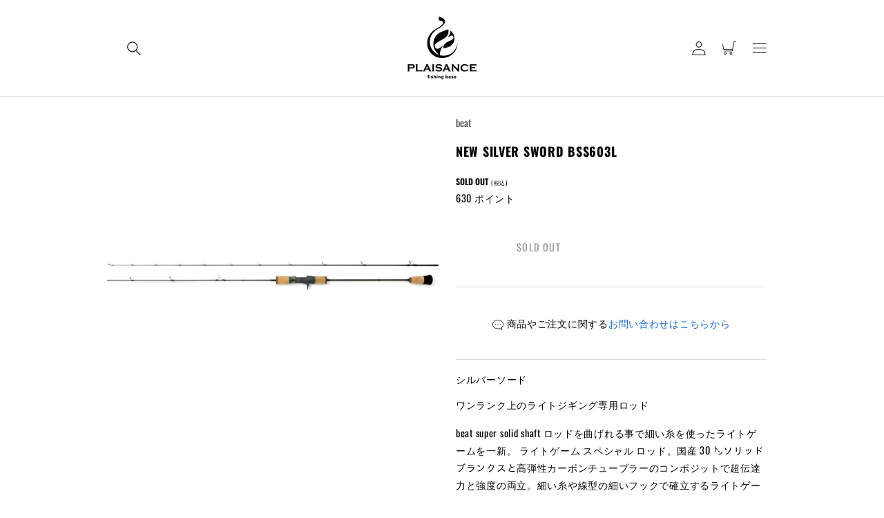

--- FILE ---
content_type: text/html; charset=utf-8
request_url: https://fishing-b-plaisance.com/products/silver-sword-bss603l
body_size: 31782
content:
<!doctype html>
<html class="no-js" lang="ja">
  <head>
    <meta charset="utf-8">
    <meta http-equiv="X-UA-Compatible" content="IE=edge">
    <meta name="viewport" content="width=device-width,initial-scale=1,maximum-scale=1.0,user-scalable=no">
    <meta name="theme-color" content="">
    <meta name="format-detection" content="telephone=no">
    <meta name="facebook-domain-verification" content="dn1zboa58snvhitzzxnm4499b0r5yt" />
    <link rel="canonical" href="https://fishing-b-plaisance.com/products/silver-sword-bss603l">
    
    <link rel="apple-touch-icon" href="//fishing-b-plaisance.com/cdn/shop/files/favicon_f47865de-27da-4747-af95-860a0c9e7db1_180x180.png?v=1661304538" />
    <link rel="shortcut icon" href="//fishing-b-plaisance.com/cdn/shop/files/favicon_f47865de-27da-4747-af95-860a0c9e7db1_32x32.png?v=1661304538" type="image/png" />
    
    <link rel="preconnect" href="https://cdn.shopify.com" crossorigin><link rel="icon" type="image/png" href="//fishing-b-plaisance.com/cdn/shop/files/favicon_f47865de-27da-4747-af95-860a0c9e7db1.png?crop=center&height=32&v=1661304538&width=32"><link rel="preconnect" href="https://fonts.shopifycdn.com" crossorigin><title>NEW SILVER SWORD BSS603L | 宮崎市の釣具店 FISHING BASE PLAISANCE</title>
  
    <meta name="description" content="NEW SILVER SWORD BSS603L ">
    <meta name="keywords" content="NEW SILVER SWORD BSS603L,FISHING BASE PLAISANCE,フィッシングベースプレゾンス,釣具店,釣具屋,釣り道具,通販,取扱,宮崎">

    

<meta property="og:site_name" content="fishing base PLAISANCE">
<meta property="og:url" content="https://fishing-b-plaisance.com/products/silver-sword-bss603l">
<meta property="og:title" content="NEW SILVER SWORD BSS603L">
<meta property="og:type" content="product">
<meta property="og:description" content="シルバーソード ワンランク上のライトジギング専用ロッド beat super solid shaft ロッドを曲げれる事で細い糸を使ったライトゲームを一新。 ライトゲーム スペシャル ロッド。国産 30 ㌧ソリッドブランクスと高弾性カーボンチューブラーのコンポジットで超伝達力と強度の両立。細い糸や線型の細いフックで確立するライトゲームの世界でリールのドラグだけに頼らずにロッドが曲がる事により瞬間的に掛かる力を吸収させてよりデリケートな釣りを確立させる為に開発してきました。 最近各地で流行りのタチウオゲーム等でもバットからテップにかけての可変テーパーでジグの動きの強弱も意のままに操れよりテクニカルな釣りを展開できます。またフォールでア"><meta property="og:image" content="http://fishing-b-plaisance.com/cdn/shop/products/silversword.jpg?v=1674452468">
  <meta property="og:image:secure_url" content="https://fishing-b-plaisance.com/cdn/shop/products/silversword.jpg?v=1674452468">
  <meta property="og:image:width" content="960">
  <meta property="og:image:height" content="120"><meta property="og:price:amount" content="69,300">
  <meta property="og:price:currency" content="JPY"><meta name="twitter:card" content="summary_large_image">
<meta name="twitter:title" content="NEW SILVER SWORD BSS603L">
<meta name="twitter:description" content="シルバーソード ワンランク上のライトジギング専用ロッド beat super solid shaft ロッドを曲げれる事で細い糸を使ったライトゲームを一新。 ライトゲーム スペシャル ロッド。国産 30 ㌧ソリッドブランクスと高弾性カーボンチューブラーのコンポジットで超伝達力と強度の両立。細い糸や線型の細いフックで確立するライトゲームの世界でリールのドラグだけに頼らずにロッドが曲がる事により瞬間的に掛かる力を吸収させてよりデリケートな釣りを確立させる為に開発してきました。 最近各地で流行りのタチウオゲーム等でもバットからテップにかけての可変テーパーでジグの動きの強弱も意のままに操れよりテクニカルな釣りを展開できます。またフォールでア">


    <script src="//fishing-b-plaisance.com/cdn/shop/t/3/assets/global.js?v=161207798823499481261655083786" defer="defer"></script>
    <script>window.performance && window.performance.mark && window.performance.mark('shopify.content_for_header.start');</script><meta name="google-site-verification" content="SrQPjp_cUcVb7akIazFQsGYEI6CCvDSL7PX77r-T_Qo">
<meta name="facebook-domain-verification" content="moago2wxf30s4vs4fhdx0uiz83ce8o">
<meta id="shopify-digital-wallet" name="shopify-digital-wallet" content="/59996143825/digital_wallets/dialog">
<meta name="shopify-checkout-api-token" content="72dce6e4690e9158840512f5c0488502">
<link rel="alternate" type="application/json+oembed" href="https://fishing-b-plaisance.com/products/silver-sword-bss603l.oembed">
<script async="async" src="/checkouts/internal/preloads.js?locale=ja-JP"></script>
<link rel="preconnect" href="https://shop.app" crossorigin="anonymous">
<script async="async" src="https://shop.app/checkouts/internal/preloads.js?locale=ja-JP&shop_id=59996143825" crossorigin="anonymous"></script>
<script id="apple-pay-shop-capabilities" type="application/json">{"shopId":59996143825,"countryCode":"JP","currencyCode":"JPY","merchantCapabilities":["supports3DS"],"merchantId":"gid:\/\/shopify\/Shop\/59996143825","merchantName":"fishing base PLAISANCE","requiredBillingContactFields":["postalAddress","email","phone"],"requiredShippingContactFields":["postalAddress","email","phone"],"shippingType":"shipping","supportedNetworks":["visa","masterCard","amex","jcb","discover"],"total":{"type":"pending","label":"fishing base PLAISANCE","amount":"1.00"},"shopifyPaymentsEnabled":true,"supportsSubscriptions":true}</script>
<script id="shopify-features" type="application/json">{"accessToken":"72dce6e4690e9158840512f5c0488502","betas":["rich-media-storefront-analytics"],"domain":"fishing-b-plaisance.com","predictiveSearch":false,"shopId":59996143825,"locale":"ja"}</script>
<script>var Shopify = Shopify || {};
Shopify.shop = "sakanaya-dining-mako.myshopify.com";
Shopify.locale = "ja";
Shopify.currency = {"active":"JPY","rate":"1.0"};
Shopify.country = "JP";
Shopify.theme = {"name":"PLAISANCE","id":128668991697,"schema_name":"Dawn","schema_version":"4.0.0","theme_store_id":887,"role":"main"};
Shopify.theme.handle = "null";
Shopify.theme.style = {"id":null,"handle":null};
Shopify.cdnHost = "fishing-b-plaisance.com/cdn";
Shopify.routes = Shopify.routes || {};
Shopify.routes.root = "/";</script>
<script type="module">!function(o){(o.Shopify=o.Shopify||{}).modules=!0}(window);</script>
<script>!function(o){function n(){var o=[];function n(){o.push(Array.prototype.slice.apply(arguments))}return n.q=o,n}var t=o.Shopify=o.Shopify||{};t.loadFeatures=n(),t.autoloadFeatures=n()}(window);</script>
<script>
  window.ShopifyPay = window.ShopifyPay || {};
  window.ShopifyPay.apiHost = "shop.app\/pay";
  window.ShopifyPay.redirectState = null;
</script>
<script id="shop-js-analytics" type="application/json">{"pageType":"product"}</script>
<script defer="defer" async type="module" src="//fishing-b-plaisance.com/cdn/shopifycloud/shop-js/modules/v2/client.init-shop-cart-sync_0MstufBG.ja.esm.js"></script>
<script defer="defer" async type="module" src="//fishing-b-plaisance.com/cdn/shopifycloud/shop-js/modules/v2/chunk.common_jll-23Z1.esm.js"></script>
<script defer="defer" async type="module" src="//fishing-b-plaisance.com/cdn/shopifycloud/shop-js/modules/v2/chunk.modal_HXih6-AF.esm.js"></script>
<script type="module">
  await import("//fishing-b-plaisance.com/cdn/shopifycloud/shop-js/modules/v2/client.init-shop-cart-sync_0MstufBG.ja.esm.js");
await import("//fishing-b-plaisance.com/cdn/shopifycloud/shop-js/modules/v2/chunk.common_jll-23Z1.esm.js");
await import("//fishing-b-plaisance.com/cdn/shopifycloud/shop-js/modules/v2/chunk.modal_HXih6-AF.esm.js");

  window.Shopify.SignInWithShop?.initShopCartSync?.({"fedCMEnabled":true,"windoidEnabled":true});

</script>
<script>
  window.Shopify = window.Shopify || {};
  if (!window.Shopify.featureAssets) window.Shopify.featureAssets = {};
  window.Shopify.featureAssets['shop-js'] = {"shop-cart-sync":["modules/v2/client.shop-cart-sync_DN7iwvRY.ja.esm.js","modules/v2/chunk.common_jll-23Z1.esm.js","modules/v2/chunk.modal_HXih6-AF.esm.js"],"init-fed-cm":["modules/v2/client.init-fed-cm_DmZOWWut.ja.esm.js","modules/v2/chunk.common_jll-23Z1.esm.js","modules/v2/chunk.modal_HXih6-AF.esm.js"],"shop-cash-offers":["modules/v2/client.shop-cash-offers_HFfvn_Gz.ja.esm.js","modules/v2/chunk.common_jll-23Z1.esm.js","modules/v2/chunk.modal_HXih6-AF.esm.js"],"shop-login-button":["modules/v2/client.shop-login-button_BVN3pvk0.ja.esm.js","modules/v2/chunk.common_jll-23Z1.esm.js","modules/v2/chunk.modal_HXih6-AF.esm.js"],"pay-button":["modules/v2/client.pay-button_CyS_4GVi.ja.esm.js","modules/v2/chunk.common_jll-23Z1.esm.js","modules/v2/chunk.modal_HXih6-AF.esm.js"],"shop-button":["modules/v2/client.shop-button_zh22db91.ja.esm.js","modules/v2/chunk.common_jll-23Z1.esm.js","modules/v2/chunk.modal_HXih6-AF.esm.js"],"avatar":["modules/v2/client.avatar_BTnouDA3.ja.esm.js"],"init-windoid":["modules/v2/client.init-windoid_BlVJIuJ5.ja.esm.js","modules/v2/chunk.common_jll-23Z1.esm.js","modules/v2/chunk.modal_HXih6-AF.esm.js"],"init-shop-for-new-customer-accounts":["modules/v2/client.init-shop-for-new-customer-accounts_BqzwtUK7.ja.esm.js","modules/v2/client.shop-login-button_BVN3pvk0.ja.esm.js","modules/v2/chunk.common_jll-23Z1.esm.js","modules/v2/chunk.modal_HXih6-AF.esm.js"],"init-shop-email-lookup-coordinator":["modules/v2/client.init-shop-email-lookup-coordinator_DKDv3hKi.ja.esm.js","modules/v2/chunk.common_jll-23Z1.esm.js","modules/v2/chunk.modal_HXih6-AF.esm.js"],"init-shop-cart-sync":["modules/v2/client.init-shop-cart-sync_0MstufBG.ja.esm.js","modules/v2/chunk.common_jll-23Z1.esm.js","modules/v2/chunk.modal_HXih6-AF.esm.js"],"shop-toast-manager":["modules/v2/client.shop-toast-manager_BkVvTGW3.ja.esm.js","modules/v2/chunk.common_jll-23Z1.esm.js","modules/v2/chunk.modal_HXih6-AF.esm.js"],"init-customer-accounts":["modules/v2/client.init-customer-accounts_CZbUHFPX.ja.esm.js","modules/v2/client.shop-login-button_BVN3pvk0.ja.esm.js","modules/v2/chunk.common_jll-23Z1.esm.js","modules/v2/chunk.modal_HXih6-AF.esm.js"],"init-customer-accounts-sign-up":["modules/v2/client.init-customer-accounts-sign-up_C0QA8nCd.ja.esm.js","modules/v2/client.shop-login-button_BVN3pvk0.ja.esm.js","modules/v2/chunk.common_jll-23Z1.esm.js","modules/v2/chunk.modal_HXih6-AF.esm.js"],"shop-follow-button":["modules/v2/client.shop-follow-button_CSkbpFfm.ja.esm.js","modules/v2/chunk.common_jll-23Z1.esm.js","modules/v2/chunk.modal_HXih6-AF.esm.js"],"checkout-modal":["modules/v2/client.checkout-modal_rYdHFJTE.ja.esm.js","modules/v2/chunk.common_jll-23Z1.esm.js","modules/v2/chunk.modal_HXih6-AF.esm.js"],"shop-login":["modules/v2/client.shop-login_DeXIozZF.ja.esm.js","modules/v2/chunk.common_jll-23Z1.esm.js","modules/v2/chunk.modal_HXih6-AF.esm.js"],"lead-capture":["modules/v2/client.lead-capture_DGEoeVgo.ja.esm.js","modules/v2/chunk.common_jll-23Z1.esm.js","modules/v2/chunk.modal_HXih6-AF.esm.js"],"payment-terms":["modules/v2/client.payment-terms_BXPcfuME.ja.esm.js","modules/v2/chunk.common_jll-23Z1.esm.js","modules/v2/chunk.modal_HXih6-AF.esm.js"]};
</script>
<script>(function() {
  var isLoaded = false;
  function asyncLoad() {
    if (isLoaded) return;
    isLoaded = true;
    var urls = ["https:\/\/asia-northeast1-ydn-pr.cloudfunctions.net\/script?shop=sakanaya-dining-mako.myshopify.com","\/\/cdn.shopify.com\/proxy\/532c9c9e105a1436b4c06af394eee236003940098b0f8c62f76726b9250c2766\/shippingmanagerprod.z11.web.core.windows.net\/sakanaya-dining-mako.myshopify.com_haiso_datetimespecific.js?v=20230308105748\u0026shop=sakanaya-dining-mako.myshopify.com\u0026sp-cache-control=cHVibGljLCBtYXgtYWdlPTkwMA","\/\/cdn.shopify.com\/proxy\/0a8f075efb7b25a3725d80d7f994cd39ae8d613c3054be8296e8ed858f46c3cd\/storage.googleapis.com\/timesact-resources\/scripts\/timesactV3.js?shop=sakanaya-dining-mako.myshopify.com\u0026sp-cache-control=cHVibGljLCBtYXgtYWdlPTkwMA"];
    for (var i = 0; i < urls.length; i++) {
      var s = document.createElement('script');
      s.type = 'text/javascript';
      s.async = true;
      s.src = urls[i];
      var x = document.getElementsByTagName('script')[0];
      x.parentNode.insertBefore(s, x);
    }
  };
  if(window.attachEvent) {
    window.attachEvent('onload', asyncLoad);
  } else {
    window.addEventListener('load', asyncLoad, false);
  }
})();</script>
<script id="__st">var __st={"a":59996143825,"offset":32400,"reqid":"41f763de-9e29-4842-92a2-b55aa5850c9f-1769284678","pageurl":"fishing-b-plaisance.com\/products\/silver-sword-bss603l","u":"405ad7bc8b8c","p":"product","rtyp":"product","rid":7182629863633};</script>
<script>window.ShopifyPaypalV4VisibilityTracking = true;</script>
<script id="captcha-bootstrap">!function(){'use strict';const t='contact',e='account',n='new_comment',o=[[t,t],['blogs',n],['comments',n],[t,'customer']],c=[[e,'customer_login'],[e,'guest_login'],[e,'recover_customer_password'],[e,'create_customer']],r=t=>t.map((([t,e])=>`form[action*='/${t}']:not([data-nocaptcha='true']) input[name='form_type'][value='${e}']`)).join(','),a=t=>()=>t?[...document.querySelectorAll(t)].map((t=>t.form)):[];function s(){const t=[...o],e=r(t);return a(e)}const i='password',u='form_key',d=['recaptcha-v3-token','g-recaptcha-response','h-captcha-response',i],f=()=>{try{return window.sessionStorage}catch{return}},m='__shopify_v',_=t=>t.elements[u];function p(t,e,n=!1){try{const o=window.sessionStorage,c=JSON.parse(o.getItem(e)),{data:r}=function(t){const{data:e,action:n}=t;return t[m]||n?{data:e,action:n}:{data:t,action:n}}(c);for(const[e,n]of Object.entries(r))t.elements[e]&&(t.elements[e].value=n);n&&o.removeItem(e)}catch(o){console.error('form repopulation failed',{error:o})}}const l='form_type',E='cptcha';function T(t){t.dataset[E]=!0}const w=window,h=w.document,L='Shopify',v='ce_forms',y='captcha';let A=!1;((t,e)=>{const n=(g='f06e6c50-85a8-45c8-87d0-21a2b65856fe',I='https://cdn.shopify.com/shopifycloud/storefront-forms-hcaptcha/ce_storefront_forms_captcha_hcaptcha.v1.5.2.iife.js',D={infoText:'hCaptchaによる保護',privacyText:'プライバシー',termsText:'利用規約'},(t,e,n)=>{const o=w[L][v],c=o.bindForm;if(c)return c(t,g,e,D).then(n);var r;o.q.push([[t,g,e,D],n]),r=I,A||(h.body.append(Object.assign(h.createElement('script'),{id:'captcha-provider',async:!0,src:r})),A=!0)});var g,I,D;w[L]=w[L]||{},w[L][v]=w[L][v]||{},w[L][v].q=[],w[L][y]=w[L][y]||{},w[L][y].protect=function(t,e){n(t,void 0,e),T(t)},Object.freeze(w[L][y]),function(t,e,n,w,h,L){const[v,y,A,g]=function(t,e,n){const i=e?o:[],u=t?c:[],d=[...i,...u],f=r(d),m=r(i),_=r(d.filter((([t,e])=>n.includes(e))));return[a(f),a(m),a(_),s()]}(w,h,L),I=t=>{const e=t.target;return e instanceof HTMLFormElement?e:e&&e.form},D=t=>v().includes(t);t.addEventListener('submit',(t=>{const e=I(t);if(!e)return;const n=D(e)&&!e.dataset.hcaptchaBound&&!e.dataset.recaptchaBound,o=_(e),c=g().includes(e)&&(!o||!o.value);(n||c)&&t.preventDefault(),c&&!n&&(function(t){try{if(!f())return;!function(t){const e=f();if(!e)return;const n=_(t);if(!n)return;const o=n.value;o&&e.removeItem(o)}(t);const e=Array.from(Array(32),(()=>Math.random().toString(36)[2])).join('');!function(t,e){_(t)||t.append(Object.assign(document.createElement('input'),{type:'hidden',name:u})),t.elements[u].value=e}(t,e),function(t,e){const n=f();if(!n)return;const o=[...t.querySelectorAll(`input[type='${i}']`)].map((({name:t})=>t)),c=[...d,...o],r={};for(const[a,s]of new FormData(t).entries())c.includes(a)||(r[a]=s);n.setItem(e,JSON.stringify({[m]:1,action:t.action,data:r}))}(t,e)}catch(e){console.error('failed to persist form',e)}}(e),e.submit())}));const S=(t,e)=>{t&&!t.dataset[E]&&(n(t,e.some((e=>e===t))),T(t))};for(const o of['focusin','change'])t.addEventListener(o,(t=>{const e=I(t);D(e)&&S(e,y())}));const B=e.get('form_key'),M=e.get(l),P=B&&M;t.addEventListener('DOMContentLoaded',(()=>{const t=y();if(P)for(const e of t)e.elements[l].value===M&&p(e,B);[...new Set([...A(),...v().filter((t=>'true'===t.dataset.shopifyCaptcha))])].forEach((e=>S(e,t)))}))}(h,new URLSearchParams(w.location.search),n,t,e,['guest_login'])})(!0,!0)}();</script>
<script integrity="sha256-4kQ18oKyAcykRKYeNunJcIwy7WH5gtpwJnB7kiuLZ1E=" data-source-attribution="shopify.loadfeatures" defer="defer" src="//fishing-b-plaisance.com/cdn/shopifycloud/storefront/assets/storefront/load_feature-a0a9edcb.js" crossorigin="anonymous"></script>
<script crossorigin="anonymous" defer="defer" src="//fishing-b-plaisance.com/cdn/shopifycloud/storefront/assets/shopify_pay/storefront-65b4c6d7.js?v=20250812"></script>
<script data-source-attribution="shopify.dynamic_checkout.dynamic.init">var Shopify=Shopify||{};Shopify.PaymentButton=Shopify.PaymentButton||{isStorefrontPortableWallets:!0,init:function(){window.Shopify.PaymentButton.init=function(){};var t=document.createElement("script");t.src="https://fishing-b-plaisance.com/cdn/shopifycloud/portable-wallets/latest/portable-wallets.ja.js",t.type="module",document.head.appendChild(t)}};
</script>
<script data-source-attribution="shopify.dynamic_checkout.buyer_consent">
  function portableWalletsHideBuyerConsent(e){var t=document.getElementById("shopify-buyer-consent"),n=document.getElementById("shopify-subscription-policy-button");t&&n&&(t.classList.add("hidden"),t.setAttribute("aria-hidden","true"),n.removeEventListener("click",e))}function portableWalletsShowBuyerConsent(e){var t=document.getElementById("shopify-buyer-consent"),n=document.getElementById("shopify-subscription-policy-button");t&&n&&(t.classList.remove("hidden"),t.removeAttribute("aria-hidden"),n.addEventListener("click",e))}window.Shopify?.PaymentButton&&(window.Shopify.PaymentButton.hideBuyerConsent=portableWalletsHideBuyerConsent,window.Shopify.PaymentButton.showBuyerConsent=portableWalletsShowBuyerConsent);
</script>
<script data-source-attribution="shopify.dynamic_checkout.cart.bootstrap">document.addEventListener("DOMContentLoaded",(function(){function t(){return document.querySelector("shopify-accelerated-checkout-cart, shopify-accelerated-checkout")}if(t())Shopify.PaymentButton.init();else{new MutationObserver((function(e,n){t()&&(Shopify.PaymentButton.init(),n.disconnect())})).observe(document.body,{childList:!0,subtree:!0})}}));
</script>
<link id="shopify-accelerated-checkout-styles" rel="stylesheet" media="screen" href="https://fishing-b-plaisance.com/cdn/shopifycloud/portable-wallets/latest/accelerated-checkout-backwards-compat.css" crossorigin="anonymous">
<style id="shopify-accelerated-checkout-cart">
        #shopify-buyer-consent {
  margin-top: 1em;
  display: inline-block;
  width: 100%;
}

#shopify-buyer-consent.hidden {
  display: none;
}

#shopify-subscription-policy-button {
  background: none;
  border: none;
  padding: 0;
  text-decoration: underline;
  font-size: inherit;
  cursor: pointer;
}

#shopify-subscription-policy-button::before {
  box-shadow: none;
}

      </style>
<script id="sections-script" data-sections="main-product,product-recommendations,header,footer" defer="defer" src="//fishing-b-plaisance.com/cdn/shop/t/3/compiled_assets/scripts.js?v=9387"></script>
<script>window.performance && window.performance.mark && window.performance.mark('shopify.content_for_header.end');</script>


    <style data-shopify>
      @font-face {
  font-family: Oswald;
  font-weight: 400;
  font-style: normal;
  font-display: swap;
  src: url("//fishing-b-plaisance.com/cdn/fonts/oswald/oswald_n4.7760ed7a63e536050f64bb0607ff70ce07a480bd.woff2") format("woff2"),
       url("//fishing-b-plaisance.com/cdn/fonts/oswald/oswald_n4.ae5e497f60fc686568afe76e9ff1872693c533e9.woff") format("woff");
}

      @font-face {
  font-family: Oswald;
  font-weight: 700;
  font-style: normal;
  font-display: swap;
  src: url("//fishing-b-plaisance.com/cdn/fonts/oswald/oswald_n7.b3ba3d6f1b341d51018e3cfba146932b55221727.woff2") format("woff2"),
       url("//fishing-b-plaisance.com/cdn/fonts/oswald/oswald_n7.6cec6bed2bb070310ad90e19ea7a56b65fd83c0b.woff") format("woff");
}

      
      
      @font-face {
  font-family: Oswald;
  font-weight: 400;
  font-style: normal;
  font-display: swap;
  src: url("//fishing-b-plaisance.com/cdn/fonts/oswald/oswald_n4.7760ed7a63e536050f64bb0607ff70ce07a480bd.woff2") format("woff2"),
       url("//fishing-b-plaisance.com/cdn/fonts/oswald/oswald_n4.ae5e497f60fc686568afe76e9ff1872693c533e9.woff") format("woff");
}


      :root {
        --font-body-family: Oswald, 'Noto Sans JP', sans-serif ;
        --font-body-style: normal;
        --font-body-weight: 400;

        --font-heading-family: Oswald, 'Noto Sans JP', sans-serif;
        --font-heading-style: normal;
        --font-heading-weight: 400;

        --font-body-scale: 1.0;
        --font-heading-scale: 1.0;

        --color-base-text: 18, 18, 18;
        --color-shadow: 18, 18, 18;
        --color-base-background-1: 255, 255, 255;
        --color-base-background-2: 243, 243, 243;
        --color-base-solid-button-labels: 255, 255, 255;
        --color-base-outline-button-labels: 18, 18, 18;
        --color-base-accent-1: 49, 49, 49;
        --color-base-accent-2: 69, 69, 69;
        --payment-terms-background-color: #ffffff;

        --gradient-base-background-1: #ffffff;
        --gradient-base-background-2: #f3f3f3;
        --gradient-base-accent-1: #313131;
        --gradient-base-accent-2: #454545;

        --media-padding: px;
        --media-border-opacity: 0.05;
        --media-border-width: 1px;
        --media-radius: 0px;
        --media-shadow-opacity: 0.0;
        --media-shadow-horizontal-offset: 0px;
        --media-shadow-vertical-offset: 4px;
        --media-shadow-blur-radius: 5px;

        --page-width: 1000px;
        --page-width-margin: 0rem;

        --card-image-padding: 0.0rem;
        --card-corner-radius: 0.0rem;
        --card-text-alignment: left;
        --card-border-width: 0.0rem;
        --card-border-opacity: 0.1;
        --card-shadow-opacity: 0.0;
        --card-shadow-horizontal-offset: 0.0rem;
        --card-shadow-vertical-offset: 0.4rem;
        --card-shadow-blur-radius: 0.5rem;

        --badge-corner-radius: 4.0rem;

        --popup-border-width: 1px;
        --popup-border-opacity: 0.1;
        --popup-corner-radius: 0px;
        --popup-shadow-opacity: 0.0;
        --popup-shadow-horizontal-offset: 0px;
        --popup-shadow-vertical-offset: 4px;
        --popup-shadow-blur-radius: 5px;

        --drawer-border-width: 1px;
        --drawer-border-opacity: 0.1;
        --drawer-shadow-opacity: 0.0;
        --drawer-shadow-horizontal-offset: 0px;
        --drawer-shadow-vertical-offset: 4px;
        --drawer-shadow-blur-radius: 5px;

        --spacing-sections-desktop: 0px;
        --spacing-sections-mobile: 0px;

        --grid-desktop-vertical-spacing: 20px;
        --grid-desktop-horizontal-spacing: 40px;
        --grid-mobile-vertical-spacing: 10px;
        --grid-mobile-horizontal-spacing: 20px;

        --text-boxes-border-opacity: 0.1;
        --text-boxes-border-width: 0px;
        --text-boxes-radius: 0px;
        --text-boxes-shadow-opacity: 0.0;
        --text-boxes-shadow-horizontal-offset: 0px;
        --text-boxes-shadow-vertical-offset: 4px;
        --text-boxes-shadow-blur-radius: 5px;

        --buttons-radius: 0px;
        --buttons-radius-outset: 0px;
        --buttons-border-width: 1px;
        --buttons-border-opacity: 1.0;
        --buttons-shadow-opacity: 0.0;
        --buttons-shadow-horizontal-offset: 0px;
        --buttons-shadow-vertical-offset: 4px;
        --buttons-shadow-blur-radius: 5px;
        --buttons-border-offset: 0px;

        --inputs-radius: 0px;
        --inputs-border-width: 1px;
        --inputs-border-opacity: 0.55;
        --inputs-shadow-opacity: 0.0;
        --inputs-shadow-horizontal-offset: 0px;
        --inputs-margin-offset: 0px;
        --inputs-shadow-vertical-offset: 4px;
        --inputs-shadow-blur-radius: 5px;
        --inputs-radius-outset: 0px;

        --variant-pills-radius: 40px;
        --variant-pills-border-width: 1px;
        --variant-pills-border-opacity: 0.55;
        --variant-pills-shadow-opacity: 0.0;
        --variant-pills-shadow-horizontal-offset: 0px;
        --variant-pills-shadow-vertical-offset: 4px;
        --variant-pills-shadow-blur-radius: 5px;
      }

      *,
      *::before,
      *::after {
        box-sizing: inherit;
      }

      html {
        box-sizing: border-box;
        font-size: 12px;
        height: 100%;
      }
      @media only screen and (max-width:749px) {/*▼SP用▼TABありのときは599*/
        html{font-size: 10px;}
        /*▲SP用▲*/}

      body {
        display: grid;
        grid-template-rows: auto auto 1fr auto;
        grid-template-columns: 100%;
        min-height: 100%;
        margin: 0;
        font-size: 1.2rem;
        letter-spacing: 0.06rem;
        line-height: calc(1 + 0.8 / var(--font-body-scale));
        font-family: var(--font-body-family);
        font-style: var(--font-body-style);
        font-weight: var(--font-body-weight);
      }
    </style>

    <link href="//fishing-b-plaisance.com/cdn/shop/t/3/assets/base.css?v=147471903168805859231662707767" rel="stylesheet" type="text/css" media="all" />
    <link href="//fishing-b-plaisance.com/cdn/shop/t/3/assets/common.css?v=1942273483423745731696126548" rel="stylesheet" type="text/css" media="all" />
<link rel="preload" as="font" href="//fishing-b-plaisance.com/cdn/fonts/oswald/oswald_n4.7760ed7a63e536050f64bb0607ff70ce07a480bd.woff2" type="font/woff2" crossorigin><link rel="preload" as="font" href="//fishing-b-plaisance.com/cdn/fonts/oswald/oswald_n4.7760ed7a63e536050f64bb0607ff70ce07a480bd.woff2" type="font/woff2" crossorigin><link rel="stylesheet" href="//fishing-b-plaisance.com/cdn/shop/t/3/assets/component-predictive-search.css?v=165644661289088488651649055972" media="print" onload="this.media='all'"><link rel="stylesheet" href="https://cdnjs.cloudflare.com/ajax/libs/Swiper/6.8.4/swiper-bundle.min.css">
    <script src="https://ajax.googleapis.com/ajax/libs/jquery/3.4.1/jquery.min.js"></script>
    <script src="https://cdnjs.cloudflare.com/ajax/libs/Swiper/6.8.4/swiper-bundle.min.js"></script>
    <script src="//fishing-b-plaisance.com/cdn/shop/t/3/assets/common.js?v=49943552352244255751686563057" type="text/javascript"></script>
    
    <script>document.documentElement.className = document.documentElement.className.replace('no-js', 'js');
    if (Shopify.designMode) {
      document.documentElement.classList.add('shopify-design-mode');
    }
    </script>
  <link href="https://monorail-edge.shopifysvc.com" rel="dns-prefetch">
<script>(function(){if ("sendBeacon" in navigator && "performance" in window) {try {var session_token_from_headers = performance.getEntriesByType('navigation')[0].serverTiming.find(x => x.name == '_s').description;} catch {var session_token_from_headers = undefined;}var session_cookie_matches = document.cookie.match(/_shopify_s=([^;]*)/);var session_token_from_cookie = session_cookie_matches && session_cookie_matches.length === 2 ? session_cookie_matches[1] : "";var session_token = session_token_from_headers || session_token_from_cookie || "";function handle_abandonment_event(e) {var entries = performance.getEntries().filter(function(entry) {return /monorail-edge.shopifysvc.com/.test(entry.name);});if (!window.abandonment_tracked && entries.length === 0) {window.abandonment_tracked = true;var currentMs = Date.now();var navigation_start = performance.timing.navigationStart;var payload = {shop_id: 59996143825,url: window.location.href,navigation_start,duration: currentMs - navigation_start,session_token,page_type: "product"};window.navigator.sendBeacon("https://monorail-edge.shopifysvc.com/v1/produce", JSON.stringify({schema_id: "online_store_buyer_site_abandonment/1.1",payload: payload,metadata: {event_created_at_ms: currentMs,event_sent_at_ms: currentMs}}));}}window.addEventListener('pagehide', handle_abandonment_event);}}());</script>
<script id="web-pixels-manager-setup">(function e(e,d,r,n,o){if(void 0===o&&(o={}),!Boolean(null===(a=null===(i=window.Shopify)||void 0===i?void 0:i.analytics)||void 0===a?void 0:a.replayQueue)){var i,a;window.Shopify=window.Shopify||{};var t=window.Shopify;t.analytics=t.analytics||{};var s=t.analytics;s.replayQueue=[],s.publish=function(e,d,r){return s.replayQueue.push([e,d,r]),!0};try{self.performance.mark("wpm:start")}catch(e){}var l=function(){var e={modern:/Edge?\/(1{2}[4-9]|1[2-9]\d|[2-9]\d{2}|\d{4,})\.\d+(\.\d+|)|Firefox\/(1{2}[4-9]|1[2-9]\d|[2-9]\d{2}|\d{4,})\.\d+(\.\d+|)|Chrom(ium|e)\/(9{2}|\d{3,})\.\d+(\.\d+|)|(Maci|X1{2}).+ Version\/(15\.\d+|(1[6-9]|[2-9]\d|\d{3,})\.\d+)([,.]\d+|)( \(\w+\)|)( Mobile\/\w+|) Safari\/|Chrome.+OPR\/(9{2}|\d{3,})\.\d+\.\d+|(CPU[ +]OS|iPhone[ +]OS|CPU[ +]iPhone|CPU IPhone OS|CPU iPad OS)[ +]+(15[._]\d+|(1[6-9]|[2-9]\d|\d{3,})[._]\d+)([._]\d+|)|Android:?[ /-](13[3-9]|1[4-9]\d|[2-9]\d{2}|\d{4,})(\.\d+|)(\.\d+|)|Android.+Firefox\/(13[5-9]|1[4-9]\d|[2-9]\d{2}|\d{4,})\.\d+(\.\d+|)|Android.+Chrom(ium|e)\/(13[3-9]|1[4-9]\d|[2-9]\d{2}|\d{4,})\.\d+(\.\d+|)|SamsungBrowser\/([2-9]\d|\d{3,})\.\d+/,legacy:/Edge?\/(1[6-9]|[2-9]\d|\d{3,})\.\d+(\.\d+|)|Firefox\/(5[4-9]|[6-9]\d|\d{3,})\.\d+(\.\d+|)|Chrom(ium|e)\/(5[1-9]|[6-9]\d|\d{3,})\.\d+(\.\d+|)([\d.]+$|.*Safari\/(?![\d.]+ Edge\/[\d.]+$))|(Maci|X1{2}).+ Version\/(10\.\d+|(1[1-9]|[2-9]\d|\d{3,})\.\d+)([,.]\d+|)( \(\w+\)|)( Mobile\/\w+|) Safari\/|Chrome.+OPR\/(3[89]|[4-9]\d|\d{3,})\.\d+\.\d+|(CPU[ +]OS|iPhone[ +]OS|CPU[ +]iPhone|CPU IPhone OS|CPU iPad OS)[ +]+(10[._]\d+|(1[1-9]|[2-9]\d|\d{3,})[._]\d+)([._]\d+|)|Android:?[ /-](13[3-9]|1[4-9]\d|[2-9]\d{2}|\d{4,})(\.\d+|)(\.\d+|)|Mobile Safari.+OPR\/([89]\d|\d{3,})\.\d+\.\d+|Android.+Firefox\/(13[5-9]|1[4-9]\d|[2-9]\d{2}|\d{4,})\.\d+(\.\d+|)|Android.+Chrom(ium|e)\/(13[3-9]|1[4-9]\d|[2-9]\d{2}|\d{4,})\.\d+(\.\d+|)|Android.+(UC? ?Browser|UCWEB|U3)[ /]?(15\.([5-9]|\d{2,})|(1[6-9]|[2-9]\d|\d{3,})\.\d+)\.\d+|SamsungBrowser\/(5\.\d+|([6-9]|\d{2,})\.\d+)|Android.+MQ{2}Browser\/(14(\.(9|\d{2,})|)|(1[5-9]|[2-9]\d|\d{3,})(\.\d+|))(\.\d+|)|K[Aa][Ii]OS\/(3\.\d+|([4-9]|\d{2,})\.\d+)(\.\d+|)/},d=e.modern,r=e.legacy,n=navigator.userAgent;return n.match(d)?"modern":n.match(r)?"legacy":"unknown"}(),u="modern"===l?"modern":"legacy",c=(null!=n?n:{modern:"",legacy:""})[u],f=function(e){return[e.baseUrl,"/wpm","/b",e.hashVersion,"modern"===e.buildTarget?"m":"l",".js"].join("")}({baseUrl:d,hashVersion:r,buildTarget:u}),m=function(e){var d=e.version,r=e.bundleTarget,n=e.surface,o=e.pageUrl,i=e.monorailEndpoint;return{emit:function(e){var a=e.status,t=e.errorMsg,s=(new Date).getTime(),l=JSON.stringify({metadata:{event_sent_at_ms:s},events:[{schema_id:"web_pixels_manager_load/3.1",payload:{version:d,bundle_target:r,page_url:o,status:a,surface:n,error_msg:t},metadata:{event_created_at_ms:s}}]});if(!i)return console&&console.warn&&console.warn("[Web Pixels Manager] No Monorail endpoint provided, skipping logging."),!1;try{return self.navigator.sendBeacon.bind(self.navigator)(i,l)}catch(e){}var u=new XMLHttpRequest;try{return u.open("POST",i,!0),u.setRequestHeader("Content-Type","text/plain"),u.send(l),!0}catch(e){return console&&console.warn&&console.warn("[Web Pixels Manager] Got an unhandled error while logging to Monorail."),!1}}}}({version:r,bundleTarget:l,surface:e.surface,pageUrl:self.location.href,monorailEndpoint:e.monorailEndpoint});try{o.browserTarget=l,function(e){var d=e.src,r=e.async,n=void 0===r||r,o=e.onload,i=e.onerror,a=e.sri,t=e.scriptDataAttributes,s=void 0===t?{}:t,l=document.createElement("script"),u=document.querySelector("head"),c=document.querySelector("body");if(l.async=n,l.src=d,a&&(l.integrity=a,l.crossOrigin="anonymous"),s)for(var f in s)if(Object.prototype.hasOwnProperty.call(s,f))try{l.dataset[f]=s[f]}catch(e){}if(o&&l.addEventListener("load",o),i&&l.addEventListener("error",i),u)u.appendChild(l);else{if(!c)throw new Error("Did not find a head or body element to append the script");c.appendChild(l)}}({src:f,async:!0,onload:function(){if(!function(){var e,d;return Boolean(null===(d=null===(e=window.Shopify)||void 0===e?void 0:e.analytics)||void 0===d?void 0:d.initialized)}()){var d=window.webPixelsManager.init(e)||void 0;if(d){var r=window.Shopify.analytics;r.replayQueue.forEach((function(e){var r=e[0],n=e[1],o=e[2];d.publishCustomEvent(r,n,o)})),r.replayQueue=[],r.publish=d.publishCustomEvent,r.visitor=d.visitor,r.initialized=!0}}},onerror:function(){return m.emit({status:"failed",errorMsg:"".concat(f," has failed to load")})},sri:function(e){var d=/^sha384-[A-Za-z0-9+/=]+$/;return"string"==typeof e&&d.test(e)}(c)?c:"",scriptDataAttributes:o}),m.emit({status:"loading"})}catch(e){m.emit({status:"failed",errorMsg:(null==e?void 0:e.message)||"Unknown error"})}}})({shopId: 59996143825,storefrontBaseUrl: "https://fishing-b-plaisance.com",extensionsBaseUrl: "https://extensions.shopifycdn.com/cdn/shopifycloud/web-pixels-manager",monorailEndpoint: "https://monorail-edge.shopifysvc.com/unstable/produce_batch",surface: "storefront-renderer",enabledBetaFlags: ["2dca8a86"],webPixelsConfigList: [{"id":"241041617","configuration":"{\"config\":\"{\\\"pixel_id\\\":\\\"G-RPT16B71WH\\\",\\\"target_country\\\":\\\"JP\\\",\\\"gtag_events\\\":[{\\\"type\\\":\\\"begin_checkout\\\",\\\"action_label\\\":[\\\"G-RPT16B71WH\\\",\\\"AW-11092720854\\\/RXMjCOHQ4ZIYENb5takp\\\"]},{\\\"type\\\":\\\"search\\\",\\\"action_label\\\":[\\\"G-RPT16B71WH\\\",\\\"AW-11092720854\\\/DpRTCNvQ4ZIYENb5takp\\\"]},{\\\"type\\\":\\\"view_item\\\",\\\"action_label\\\":[\\\"G-RPT16B71WH\\\",\\\"AW-11092720854\\\/BUxaCNjQ4ZIYENb5takp\\\",\\\"MC-LKN03GJ4ZY\\\"]},{\\\"type\\\":\\\"purchase\\\",\\\"action_label\\\":[\\\"G-RPT16B71WH\\\",\\\"AW-11092720854\\\/XONtCNLQ4ZIYENb5takp\\\",\\\"MC-LKN03GJ4ZY\\\"]},{\\\"type\\\":\\\"page_view\\\",\\\"action_label\\\":[\\\"G-RPT16B71WH\\\",\\\"AW-11092720854\\\/BVj_CNXQ4ZIYENb5takp\\\",\\\"MC-LKN03GJ4ZY\\\"]},{\\\"type\\\":\\\"add_payment_info\\\",\\\"action_label\\\":[\\\"G-RPT16B71WH\\\",\\\"AW-11092720854\\\/NM9jCOTQ4ZIYENb5takp\\\"]},{\\\"type\\\":\\\"add_to_cart\\\",\\\"action_label\\\":[\\\"G-RPT16B71WH\\\",\\\"AW-11092720854\\\/Njv1CN7Q4ZIYENb5takp\\\"]}],\\\"enable_monitoring_mode\\\":false}\"}","eventPayloadVersion":"v1","runtimeContext":"OPEN","scriptVersion":"b2a88bafab3e21179ed38636efcd8a93","type":"APP","apiClientId":1780363,"privacyPurposes":[],"dataSharingAdjustments":{"protectedCustomerApprovalScopes":["read_customer_address","read_customer_email","read_customer_name","read_customer_personal_data","read_customer_phone"]}},{"id":"93847761","configuration":"{\"pixel_id\":\"861235768394893\",\"pixel_type\":\"facebook_pixel\",\"metaapp_system_user_token\":\"-\"}","eventPayloadVersion":"v1","runtimeContext":"OPEN","scriptVersion":"ca16bc87fe92b6042fbaa3acc2fbdaa6","type":"APP","apiClientId":2329312,"privacyPurposes":["ANALYTICS","MARKETING","SALE_OF_DATA"],"dataSharingAdjustments":{"protectedCustomerApprovalScopes":["read_customer_address","read_customer_email","read_customer_name","read_customer_personal_data","read_customer_phone"]}},{"id":"shopify-app-pixel","configuration":"{}","eventPayloadVersion":"v1","runtimeContext":"STRICT","scriptVersion":"0450","apiClientId":"shopify-pixel","type":"APP","privacyPurposes":["ANALYTICS","MARKETING"]},{"id":"shopify-custom-pixel","eventPayloadVersion":"v1","runtimeContext":"LAX","scriptVersion":"0450","apiClientId":"shopify-pixel","type":"CUSTOM","privacyPurposes":["ANALYTICS","MARKETING"]}],isMerchantRequest: false,initData: {"shop":{"name":"fishing base PLAISANCE","paymentSettings":{"currencyCode":"JPY"},"myshopifyDomain":"sakanaya-dining-mako.myshopify.com","countryCode":"JP","storefrontUrl":"https:\/\/fishing-b-plaisance.com"},"customer":null,"cart":null,"checkout":null,"productVariants":[{"price":{"amount":69300.0,"currencyCode":"JPY"},"product":{"title":"NEW SILVER SWORD BSS603L","vendor":"beat","id":"7182629863633","untranslatedTitle":"NEW SILVER SWORD BSS603L","url":"\/products\/silver-sword-bss603l","type":"ロッド"},"id":"41405904257233","image":{"src":"\/\/fishing-b-plaisance.com\/cdn\/shop\/products\/silversword.jpg?v=1674452468"},"sku":"","title":"Default Title","untranslatedTitle":"Default Title"}],"purchasingCompany":null},},"https://fishing-b-plaisance.com/cdn","fcfee988w5aeb613cpc8e4bc33m6693e112",{"modern":"","legacy":""},{"shopId":"59996143825","storefrontBaseUrl":"https:\/\/fishing-b-plaisance.com","extensionBaseUrl":"https:\/\/extensions.shopifycdn.com\/cdn\/shopifycloud\/web-pixels-manager","surface":"storefront-renderer","enabledBetaFlags":"[\"2dca8a86\"]","isMerchantRequest":"false","hashVersion":"fcfee988w5aeb613cpc8e4bc33m6693e112","publish":"custom","events":"[[\"page_viewed\",{}],[\"product_viewed\",{\"productVariant\":{\"price\":{\"amount\":69300.0,\"currencyCode\":\"JPY\"},\"product\":{\"title\":\"NEW SILVER SWORD BSS603L\",\"vendor\":\"beat\",\"id\":\"7182629863633\",\"untranslatedTitle\":\"NEW SILVER SWORD BSS603L\",\"url\":\"\/products\/silver-sword-bss603l\",\"type\":\"ロッド\"},\"id\":\"41405904257233\",\"image\":{\"src\":\"\/\/fishing-b-plaisance.com\/cdn\/shop\/products\/silversword.jpg?v=1674452468\"},\"sku\":\"\",\"title\":\"Default Title\",\"untranslatedTitle\":\"Default Title\"}}]]"});</script><script>
  window.ShopifyAnalytics = window.ShopifyAnalytics || {};
  window.ShopifyAnalytics.meta = window.ShopifyAnalytics.meta || {};
  window.ShopifyAnalytics.meta.currency = 'JPY';
  var meta = {"product":{"id":7182629863633,"gid":"gid:\/\/shopify\/Product\/7182629863633","vendor":"beat","type":"ロッド","handle":"silver-sword-bss603l","variants":[{"id":41405904257233,"price":6930000,"name":"NEW SILVER SWORD BSS603L","public_title":null,"sku":""}],"remote":false},"page":{"pageType":"product","resourceType":"product","resourceId":7182629863633,"requestId":"41f763de-9e29-4842-92a2-b55aa5850c9f-1769284678"}};
  for (var attr in meta) {
    window.ShopifyAnalytics.meta[attr] = meta[attr];
  }
</script>
<script class="analytics">
  (function () {
    var customDocumentWrite = function(content) {
      var jquery = null;

      if (window.jQuery) {
        jquery = window.jQuery;
      } else if (window.Checkout && window.Checkout.$) {
        jquery = window.Checkout.$;
      }

      if (jquery) {
        jquery('body').append(content);
      }
    };

    var hasLoggedConversion = function(token) {
      if (token) {
        return document.cookie.indexOf('loggedConversion=' + token) !== -1;
      }
      return false;
    }

    var setCookieIfConversion = function(token) {
      if (token) {
        var twoMonthsFromNow = new Date(Date.now());
        twoMonthsFromNow.setMonth(twoMonthsFromNow.getMonth() + 2);

        document.cookie = 'loggedConversion=' + token + '; expires=' + twoMonthsFromNow;
      }
    }

    var trekkie = window.ShopifyAnalytics.lib = window.trekkie = window.trekkie || [];
    if (trekkie.integrations) {
      return;
    }
    trekkie.methods = [
      'identify',
      'page',
      'ready',
      'track',
      'trackForm',
      'trackLink'
    ];
    trekkie.factory = function(method) {
      return function() {
        var args = Array.prototype.slice.call(arguments);
        args.unshift(method);
        trekkie.push(args);
        return trekkie;
      };
    };
    for (var i = 0; i < trekkie.methods.length; i++) {
      var key = trekkie.methods[i];
      trekkie[key] = trekkie.factory(key);
    }
    trekkie.load = function(config) {
      trekkie.config = config || {};
      trekkie.config.initialDocumentCookie = document.cookie;
      var first = document.getElementsByTagName('script')[0];
      var script = document.createElement('script');
      script.type = 'text/javascript';
      script.onerror = function(e) {
        var scriptFallback = document.createElement('script');
        scriptFallback.type = 'text/javascript';
        scriptFallback.onerror = function(error) {
                var Monorail = {
      produce: function produce(monorailDomain, schemaId, payload) {
        var currentMs = new Date().getTime();
        var event = {
          schema_id: schemaId,
          payload: payload,
          metadata: {
            event_created_at_ms: currentMs,
            event_sent_at_ms: currentMs
          }
        };
        return Monorail.sendRequest("https://" + monorailDomain + "/v1/produce", JSON.stringify(event));
      },
      sendRequest: function sendRequest(endpointUrl, payload) {
        // Try the sendBeacon API
        if (window && window.navigator && typeof window.navigator.sendBeacon === 'function' && typeof window.Blob === 'function' && !Monorail.isIos12()) {
          var blobData = new window.Blob([payload], {
            type: 'text/plain'
          });

          if (window.navigator.sendBeacon(endpointUrl, blobData)) {
            return true;
          } // sendBeacon was not successful

        } // XHR beacon

        var xhr = new XMLHttpRequest();

        try {
          xhr.open('POST', endpointUrl);
          xhr.setRequestHeader('Content-Type', 'text/plain');
          xhr.send(payload);
        } catch (e) {
          console.log(e);
        }

        return false;
      },
      isIos12: function isIos12() {
        return window.navigator.userAgent.lastIndexOf('iPhone; CPU iPhone OS 12_') !== -1 || window.navigator.userAgent.lastIndexOf('iPad; CPU OS 12_') !== -1;
      }
    };
    Monorail.produce('monorail-edge.shopifysvc.com',
      'trekkie_storefront_load_errors/1.1',
      {shop_id: 59996143825,
      theme_id: 128668991697,
      app_name: "storefront",
      context_url: window.location.href,
      source_url: "//fishing-b-plaisance.com/cdn/s/trekkie.storefront.8d95595f799fbf7e1d32231b9a28fd43b70c67d3.min.js"});

        };
        scriptFallback.async = true;
        scriptFallback.src = '//fishing-b-plaisance.com/cdn/s/trekkie.storefront.8d95595f799fbf7e1d32231b9a28fd43b70c67d3.min.js';
        first.parentNode.insertBefore(scriptFallback, first);
      };
      script.async = true;
      script.src = '//fishing-b-plaisance.com/cdn/s/trekkie.storefront.8d95595f799fbf7e1d32231b9a28fd43b70c67d3.min.js';
      first.parentNode.insertBefore(script, first);
    };
    trekkie.load(
      {"Trekkie":{"appName":"storefront","development":false,"defaultAttributes":{"shopId":59996143825,"isMerchantRequest":null,"themeId":128668991697,"themeCityHash":"12905618924158296395","contentLanguage":"ja","currency":"JPY","eventMetadataId":"bec4200a-8a81-4e19-8857-6bdd1e718970"},"isServerSideCookieWritingEnabled":true,"monorailRegion":"shop_domain","enabledBetaFlags":["65f19447"]},"Session Attribution":{},"S2S":{"facebookCapiEnabled":true,"source":"trekkie-storefront-renderer","apiClientId":580111}}
    );

    var loaded = false;
    trekkie.ready(function() {
      if (loaded) return;
      loaded = true;

      window.ShopifyAnalytics.lib = window.trekkie;

      var originalDocumentWrite = document.write;
      document.write = customDocumentWrite;
      try { window.ShopifyAnalytics.merchantGoogleAnalytics.call(this); } catch(error) {};
      document.write = originalDocumentWrite;

      window.ShopifyAnalytics.lib.page(null,{"pageType":"product","resourceType":"product","resourceId":7182629863633,"requestId":"41f763de-9e29-4842-92a2-b55aa5850c9f-1769284678","shopifyEmitted":true});

      var match = window.location.pathname.match(/checkouts\/(.+)\/(thank_you|post_purchase)/)
      var token = match? match[1]: undefined;
      if (!hasLoggedConversion(token)) {
        setCookieIfConversion(token);
        window.ShopifyAnalytics.lib.track("Viewed Product",{"currency":"JPY","variantId":41405904257233,"productId":7182629863633,"productGid":"gid:\/\/shopify\/Product\/7182629863633","name":"NEW SILVER SWORD BSS603L","price":"69300","sku":"","brand":"beat","variant":null,"category":"ロッド","nonInteraction":true,"remote":false},undefined,undefined,{"shopifyEmitted":true});
      window.ShopifyAnalytics.lib.track("monorail:\/\/trekkie_storefront_viewed_product\/1.1",{"currency":"JPY","variantId":41405904257233,"productId":7182629863633,"productGid":"gid:\/\/shopify\/Product\/7182629863633","name":"NEW SILVER SWORD BSS603L","price":"69300","sku":"","brand":"beat","variant":null,"category":"ロッド","nonInteraction":true,"remote":false,"referer":"https:\/\/fishing-b-plaisance.com\/products\/silver-sword-bss603l"});
      }
    });


        var eventsListenerScript = document.createElement('script');
        eventsListenerScript.async = true;
        eventsListenerScript.src = "//fishing-b-plaisance.com/cdn/shopifycloud/storefront/assets/shop_events_listener-3da45d37.js";
        document.getElementsByTagName('head')[0].appendChild(eventsListenerScript);

})();</script>
  <script>
  if (!window.ga || (window.ga && typeof window.ga !== 'function')) {
    window.ga = function ga() {
      (window.ga.q = window.ga.q || []).push(arguments);
      if (window.Shopify && window.Shopify.analytics && typeof window.Shopify.analytics.publish === 'function') {
        window.Shopify.analytics.publish("ga_stub_called", {}, {sendTo: "google_osp_migration"});
      }
      console.error("Shopify's Google Analytics stub called with:", Array.from(arguments), "\nSee https://help.shopify.com/manual/promoting-marketing/pixels/pixel-migration#google for more information.");
    };
    if (window.Shopify && window.Shopify.analytics && typeof window.Shopify.analytics.publish === 'function') {
      window.Shopify.analytics.publish("ga_stub_initialized", {}, {sendTo: "google_osp_migration"});
    }
  }
</script>
<script
  defer
  src="https://fishing-b-plaisance.com/cdn/shopifycloud/perf-kit/shopify-perf-kit-3.0.4.min.js"
  data-application="storefront-renderer"
  data-shop-id="59996143825"
  data-render-region="gcp-us-central1"
  data-page-type="product"
  data-theme-instance-id="128668991697"
  data-theme-name="Dawn"
  data-theme-version="4.0.0"
  data-monorail-region="shop_domain"
  data-resource-timing-sampling-rate="10"
  data-shs="true"
  data-shs-beacon="true"
  data-shs-export-with-fetch="true"
  data-shs-logs-sample-rate="1"
  data-shs-beacon-endpoint="https://fishing-b-plaisance.com/api/collect"
></script>
</head>

  <body class="gradient product">


    <div class="fade-overlay"></div>
    <a class="skip-to-content-link button visually-hidden" href="#MainContent">
      コンテンツに進む
    </a>

    
    <div id="shopify-section-header" class="shopify-section section-header"><link rel="stylesheet" href="//fishing-b-plaisance.com/cdn/shop/t/3/assets/component-list-menu.css?v=129267058877082496571649055980" media="print" onload="this.media='all'">
<link rel="stylesheet" href="//fishing-b-plaisance.com/cdn/shop/t/3/assets/component-search.css?v=96455689198851321781649055967" media="print" onload="this.media='all'">
<link rel="stylesheet" href="//fishing-b-plaisance.com/cdn/shop/t/3/assets/component-menu-drawer.css?v=154561662801781896901657003226" media="print" onload="this.media='all'">
<link rel="stylesheet" href="//fishing-b-plaisance.com/cdn/shop/t/3/assets/component-cart-notification.css?v=116723983519747982151657067317" media="print" onload="this.media='all'">
<link rel="stylesheet" href="//fishing-b-plaisance.com/cdn/shop/t/3/assets/component-cart-items.css?v=181512733530748452381654241861" media="print" onload="this.media='all'"><link rel="stylesheet" href="//fishing-b-plaisance.com/cdn/shop/t/3/assets/component-price.css?v=140634333183554410281654241739" media="print" onload="this.media='all'">
<link rel="stylesheet" href="//fishing-b-plaisance.com/cdn/shop/t/3/assets/component-loading-overlay.css?v=167310470843593579841649055994" media="print" onload="this.media='all'"><noscript><link href="//fishing-b-plaisance.com/cdn/shop/t/3/assets/component-list-menu.css?v=129267058877082496571649055980" rel="stylesheet" type="text/css" media="all" /></noscript>
<noscript><link href="//fishing-b-plaisance.com/cdn/shop/t/3/assets/component-search.css?v=96455689198851321781649055967" rel="stylesheet" type="text/css" media="all" /></noscript>
<noscript><link href="//fishing-b-plaisance.com/cdn/shop/t/3/assets/component-menu-drawer.css?v=154561662801781896901657003226" rel="stylesheet" type="text/css" media="all" /></noscript>
<noscript><link href="//fishing-b-plaisance.com/cdn/shop/t/3/assets/component-cart-notification.css?v=116723983519747982151657067317" rel="stylesheet" type="text/css" media="all" /></noscript>
<noscript><link href="//fishing-b-plaisance.com/cdn/shop/t/3/assets/component-cart-items.css?v=181512733530748452381654241861" rel="stylesheet" type="text/css" media="all" /></noscript>

<style>
  header-drawer {
    justify-self: start;
    margin-left: -1.2rem;
  }

  @media screen and (min-width: 990px) {
    header-drawer {
      display: none;
    }
  }

  .menu-drawer-container {
    display: flex;
  }

  .list-menu {
    list-style: none;
    padding: 0;
    margin: 0;
  }

  .list-menu--inline {
    display: inline-flex;
    flex-wrap: wrap;
  }

  summary.list-menu__item {
    padding-right: 2.7rem;
  }

  .list-menu__item {
    display: flex;
    align-items: center;
    line-height: calc(1 + 0.3 / var(--font-body-scale));
      }

  .list-menu__item--link {
    padding-bottom: 1rem;
    padding-top: 1rem;
    line-height: calc(1 + 0.8 / var(--font-body-scale));
      }

  @media screen and (min-width: 750px) {
    .list-menu__item--link {
      padding-bottom: 0.5rem;
      padding-top: 0.5rem;
    }
  }
</style><style data-shopify>.section-header {
margin-bottom: 0px;
}

@media screen and (min-width: 750px) {
.section-header {
margin-bottom: px;
}
}</style><script src="//fishing-b-plaisance.com/cdn/shop/t/3/assets/details-disclosure.js?v=93827620636443844781655083723" defer="defer"></script>
<script src="//fishing-b-plaisance.com/cdn/shop/t/3/assets/details-modal.js?v=4511761896672669691655083713" defer="defer"></script>
<script src="//fishing-b-plaisance.com/cdn/shop/t/3/assets/cart-notification.js?v=110464945634282900951649055969" defer="defer"></script>
<svg xmlns="http://www.w3.org/2000/svg" class="hidden">
  <symbol id="icon-search" viewbox="0 0 18 19" fill="none">
    <path fill-rule="evenodd" clip-rule="evenodd" d="M11.03 11.68A5.784 5.784 0 112.85 3.5a5.784 5.784 0 018.18 8.18zm.26 1.12a6.78 6.78 0 11.72-.7l5.4 5.4a.5.5 0 11-.71.7l-5.41-5.4z" fill="currentColor"/>
  </symbol>

  <symbol id="icon-close" class="icon icon-close" fill="none" viewBox="0 0 18 17">
    <path d="M.865 15.978a.5.5 0 00.707.707l7.433-7.431 7.579 7.282a.501.501 0 00.846-.37.5.5 0 00-.153-.351L9.712 8.546l7.417-7.416a.5.5 0 10-.707-.708L8.991 7.853 1.413.573a.5.5 0 10-.693.72l7.563 7.268-7.418 7.417z" fill="currentColor">
      </symbol>
    </svg>
        <div class="overlay"></div>
  <sticky-header class="header-wrapper color- gradient header-wrapper--border-bottom">

    <header class="header header-- page-width"><details-modal class="header__search">
                <details>
                  <summary class="header__icon header__icon--search header__icon--summary link focus-inset modal__toggle" aria-haspopup="dialog" aria-label="検索">
                    <span>
                      <svg class="modal__toggle-open icon icon-search" aria-hidden="true" focusable="false" role="presentation">
                        <use href="#icon-search">
                          </svg>
                          </span>
                        </summary>
                      <div class="search-modal modal__content" role="dialog" aria-modal="true" aria-label="検索">
                        <div class="modal-overlay"></div>
                        <div class="search-modal__content search-modal__content-bottom" tabindex="-1"><predictive-search class="search-modal__form" data-loading-text="読み込み中…"><form action="/search" method="get" role="search" class="search search-modal__form">
                              <div class="field">
                                <input class="search__input field__input"
                                       id="Search-In-Modal-1"
                                       type="search"
                                       name="q"
                                       value=""
                                       placeholder="SEARCH"role="combobox"
                                       aria-expanded="false"
                                       aria-owns="predictive-search-results-list"
                                       aria-controls="predictive-search-results-list"
                                       aria-haspopup="listbox"
                                       aria-autocomplete="list"
                                       autocorrect="off"
                                       autocomplete="off"
                                       autocapitalize="off"
                                       spellcheck="false">
                                <label class="field__label" for="Search-In-Modal-1">検索</label>
                                <input type="hidden" name="options[prefix]" value="last">
                                <button class="search__button field__button" aria-label="検索">
                                  <svg class="icon icon-search" aria-hidden="true" focusable="false" role="presentation">
                                    <use href="#icon-search">
                                      </svg>
                                    </button>
                                  </div>
                                </form></predictive-search><button type="button" class="modal__close-button link link--text focus-inset" aria-label="閉じる">
                              <svg class="icon icon-close" aria-hidden="true" focusable="false" role="presentation">
                                <use href="#icon-close">
                                  </svg>
                                </button>
                              </div>
                            </div>
                          </details>
                        </details-modal><a href="/" class="header__heading-link link link--text focus-inset"><img srcset="//fishing-b-plaisance.com/cdn/shop/files/logo_bk_100x.png?v=1661304727 1x, //fishing-b-plaisance.com/cdn/shop/files/logo_bk_100x@2x.png?v=1661304727 2x"
                               src="//fishing-b-plaisance.com/cdn/shop/files/logo_bk_100x.png?v=1661304727"
                               loading="lazy"
                               class="header__heading-logo"
                               width="500"
                               height="454"
                               alt="宮崎県宮崎市の釣具店 FISHING BASE PLAISANCE / フィッシングベースプレゾンス オンラインストア"
                               ></a><div class="header__icons"><a href="/account/login" class="header__icon header__icon--account link focus-inset">
                            <svg xmlns="http://www.w3.org/2000/svg" aria-hidden="true" focusable="false" role="presentation" class="icon icon-account" fill="none" viewBox="0 0 18 19">
  <path fill-rule="evenodd" clip-rule="evenodd" d="M6 4.5a3 3 0 116 0 3 3 0 01-6 0zm3-4a4 4 0 100 8 4 4 0 000-8zm5.58 12.15c1.12.82 1.83 2.24 1.91 4.85H1.51c.08-2.6.79-4.03 1.9-4.85C4.66 11.75 6.5 11.5 9 11.5s4.35.26 5.58 1.15zM9 10.5c-2.5 0-4.65.24-6.17 1.35C1.27 12.98.5 14.93.5 18v.5h17V18c0-3.07-.77-5.02-2.33-6.15-1.52-1.1-3.67-1.35-6.17-1.35z" fill="currentColor">
</svg>

                            <span class="visually-hidden">ログイン</span>
                          </a><a href="/cart" class="header__icon header__icon--cart link focus-inset" id="cart-icon-bubble"><svg viewBox="0 0 99.9 93.2"><polygon points="82.7 0 71.4 55.2 11.5 55.2 4.2 20 0 20 8.1 59.4 70.5 59.4 69.2 65.7 8.4 65.7 8.4 69.9 72.6 69.9 86.2 4.2 99.9 4.2 99.9 0 82.7 0"/><path d="M21,74.4c-5.2,0-9.4,4.2-9.4,9.4s4.2,9.4,9.4,9.4,9.4-4.2,9.4-9.4-4.2-9.4-9.4-9.4Zm0,14.6c-2.9,0-5.2-2.3-5.2-5.2s2.3-5.2,5.2-5.2,5.2,2.3,5.2,5.2-2.3,5.2-5.2,5.2Z"/><path d="M62,74.4c-5.2,0-9.4,4.2-9.4,9.4s4.2,9.4,9.4,9.4,9.4-4.2,9.4-9.4-4.2-9.4-9.4-9.4Zm0,14.6c-2.9,0-5.2-2.3-5.2-5.2s2.3-5.2,5.2-5.2,5.2,2.3,5.2,5.2-2.4,5.2-5.2,5.2Z"/></svg><span class="visually-hidden">カート</span></a>

                          
                          <header-drawer data-breakpoint="tablet">
                            <details id="Details-menu-drawer-container" class="menu-drawer-container">
                              <summary class="header__icon header__icon--menu header__icon--summary link focus-inset" aria-label="メニュー">
                                <span>
                                  <span class="top"></span>
<span class="middle"></span>
<span class="bottom"></span>

<style>
  .header__icon--menu > span {
    flex-direction:column;
    z-index:4;
  }
  .header__icon--menu .top,
  .header__icon--menu .middle,
  .header__icon--menu .bottom {
    width:20px;
    height:1px;
    margin:3px 0;
    background:#000;
  }
  .menu-opening .header__icon--menu .middle {
    display:none; 
  }
  .menu-opening .header__icon--menu .top {
    top:4px;
    -webkit-transform: rotate(45deg);
    -ms-transform: rotate(45deg);
    transform: rotate(45deg);
    -webkit-transform-origin: 50% 50%;
    -ms-transform-origin: 50% 50%;
    transform-origin: 50% 50%; 
  }
  .menu-opening .header__icon--menu .bottom {
    top:-3px;
    -webkit-transform: rotate(-45deg);
    -ms-transform: rotate(-45deg);
    transform: rotate(-45deg);
    -webkit-transform-origin: 50% 50%;
    -ms-transform-origin: 50% 50%;
    transform-origin: 50% 50%;
  }

</style>
<script>
  $(function(){//base
    $("body.menu-opening .header:before").click(function() {
      $('.header__icon--menu').click();
    });
  });
</script>
                                </span>
                              </summary>
                              <div id="menu-drawer" class="menu-drawer motion-reduce" tabindex="-1">
                                <div class="menu-drawer__inner-container scroll_wrap">
                                  <div class="menu-drawer__navigation-container scroll_y"><nav class="menu-drawer__navigation">
                                      <p>釣りジャンルから探す</p>
                                      <ul class="u_lines menu-drawer__menu list-menu" role="list"><li><a href="/collections/shore" class="menu-drawer__menu-item list-menu__item link link--text focus-inset">
                                            ショア
                                          </a></li><li><a href="/collections/offshore" class="menu-drawer__menu-item list-menu__item link link--text focus-inset">
                                            オフショア
                                          </a></li><li><a href="/collections/trout" class="menu-drawer__menu-item list-menu__item link link--text focus-inset">
                                            トラウト
                                          </a></li><li><a href="/collections/other-genre" class="menu-drawer__menu-item list-menu__item link link--text focus-inset">
                                            その他
                                          </a></li></ul>
                                    </nav><nav class="menu-drawer__navigation">
                                      <p>釣り具から探す</p>
                                      <ul class="u_lines menu-drawer__menu list-menu" role="list"><li><a href="/collections/rod" class="menu-drawer__menu-item list-menu__item link link--text focus-inset">
                                            ロッド
                                          </a></li><li><a href="/collections/reel" class="menu-drawer__menu-item list-menu__item link link--text focus-inset">
                                            リール
                                          </a></li><li><a href="/collections/lure" class="menu-drawer__menu-item list-menu__item link link--text focus-inset">
                                            ルアー
                                          </a></li><li><a href="/collections/worm" class="menu-drawer__menu-item list-menu__item link link--text focus-inset">
                                            ワーム
                                          </a></li><li><a href="/collections/%E3%82%A8%E3%82%AE" class="menu-drawer__menu-item list-menu__item link link--text focus-inset">
                                            エギ
                                          </a></li><li><a href="/collections/jig" class="menu-drawer__menu-item list-menu__item link link--text focus-inset">
                                            ジグ
                                          </a></li><li><a href="/collections/tairubber" class="menu-drawer__menu-item list-menu__item link link--text focus-inset">
                                            タイラバ
                                          </a></li><li><a href="/collections/line" class="menu-drawer__menu-item list-menu__item link link--text focus-inset">
                                            ライン
                                          </a></li><li><a href="/collections/hook" class="menu-drawer__menu-item list-menu__item link link--text focus-inset">
                                            フック
                                          </a></li><li><a href="/collections/%E3%82%A2%E3%83%91%E3%83%AC%E3%83%AB" class="menu-drawer__menu-item list-menu__item link link--text focus-inset">
                                            アパレル
                                          </a></li><li><a href="/collections/other-item" class="menu-drawer__menu-item list-menu__item link link--text focus-inset">
                                            その他
                                          </a></li></ul>
                                    </nav><nav class="menu-drawer__navigation">
                                      <p>ご利用ガイド（よくある質問）</p>
                                      <ul class="u_lines menu-drawer__menu list-menu one" role="list"><li><a href="/pages/guide#delivery" class="menu-drawer__menu-item list-menu__item link link--text focus-inset">
                                            配送と送料について
                                          </a></li><li><a href="/pages/guide#order" class="menu-drawer__menu-item list-menu__item link link--text focus-inset">
                                            ご注文について
                                          </a></li><li><a href="/pages/guide#return_change" class="menu-drawer__menu-item list-menu__item link link--text focus-inset">
                                            返品・交換について
                                          </a></li><li><a href="/pages/guide#other" class="menu-drawer__menu-item list-menu__item link link--text focus-inset">
                                            その他
                                          </a></li></ul>
                                    </nav><div class="menu-drawer__navigation slide">
                                      <p>お問い合わせ</p>
                                    <ul class="u_lines menu-drawer__menu-item">
<li><a href="/pages/contact">こちらのページよりご連絡ください</a></li>
</ul>
                                    </div><div class="menu-drawer__navigation slide access">
                                      <p>FISHING BASE PLAISANCE</p>
                                    <div>
フィッシングベース プレゾンス<br>〒880-0831<br>宮崎県宮崎市新栄町41
 (<a href="https://goo.gl/maps/ReJS45jDFZwWFjVB9" target='_blank' class="u_line">地図を見る</a>)<br><a href="tel:0985694104">0985694104</a>
                                      <br>営業時間　9:00 - 19:00　定休日なし<br>
<ul class="sns">
  <li><a href="javascript:void(0)"><svg aria-hidden="true" focusable="false" role="presentation" class="icon icon-instagram" viewBox="0 0 18 18">
  <path fill="currentColor" d="M8.77 1.58c2.34 0 2.62.01 3.54.05.86.04 1.32.18 1.63.3.41.17.7.35 1.01.66.3.3.5.6.65 1 .12.32.27.78.3 1.64.05.92.06 1.2.06 3.54s-.01 2.62-.05 3.54a4.79 4.79 0 01-.3 1.63c-.17.41-.35.7-.66 1.01-.3.3-.6.5-1.01.66-.31.12-.77.26-1.63.3-.92.04-1.2.05-3.54.05s-2.62 0-3.55-.05a4.79 4.79 0 01-1.62-.3c-.42-.16-.7-.35-1.01-.66-.31-.3-.5-.6-.66-1a4.87 4.87 0 01-.3-1.64c-.04-.92-.05-1.2-.05-3.54s0-2.62.05-3.54c.04-.86.18-1.32.3-1.63.16-.41.35-.7.66-1.01.3-.3.6-.5 1-.65.32-.12.78-.27 1.63-.3.93-.05 1.2-.06 3.55-.06zm0-1.58C6.39 0 6.09.01 5.15.05c-.93.04-1.57.2-2.13.4-.57.23-1.06.54-1.55 1.02C1 1.96.7 2.45.46 3.02c-.22.56-.37 1.2-.4 2.13C0 6.1 0 6.4 0 8.77s.01 2.68.05 3.61c.04.94.2 1.57.4 2.13.23.58.54 1.07 1.02 1.56.49.48.98.78 1.55 1.01.56.22 1.2.37 2.13.4.94.05 1.24.06 3.62.06 2.39 0 2.68-.01 3.62-.05.93-.04 1.57-.2 2.13-.41a4.27 4.27 0 001.55-1.01c.49-.49.79-.98 1.01-1.56.22-.55.37-1.19.41-2.13.04-.93.05-1.23.05-3.61 0-2.39 0-2.68-.05-3.62a6.47 6.47 0 00-.4-2.13 4.27 4.27 0 00-1.02-1.55A4.35 4.35 0 0014.52.46a6.43 6.43 0 00-2.13-.41A69 69 0 008.77 0z"/>
  <path fill="currentColor" d="M8.8 4a4.5 4.5 0 100 9 4.5 4.5 0 000-9zm0 7.43a2.92 2.92 0 110-5.85 2.92 2.92 0 010 5.85zM13.43 5a1.05 1.05 0 100-2.1 1.05 1.05 0 000 2.1z">
</svg>
</a></li>
</ul>
</div>
                                    </div><div class="menu-drawer__navigation slide access">
                                      <p>MICHIOMARU</p>
                                    <div>
遊漁船ミチオマル<br>
乗り場：宮崎港 水門周辺
 (<a class="u_line" href="https://goo.gl/maps/u6bJu4DTs4HXYN9A9" target="_blank">地図を見る</a>)<br>
<a class="u_line" href="/pages/michiomaru">対応できるジャンル、料金、出航スケジュールなどの詳細はこちら</a><br>
<ul class="sns">
  <li><a href="javascript:void(0)"><svg aria-hidden="true" focusable="false" role="presentation" class="icon icon-instagram" viewBox="0 0 18 18">
  <path fill="currentColor" d="M8.77 1.58c2.34 0 2.62.01 3.54.05.86.04 1.32.18 1.63.3.41.17.7.35 1.01.66.3.3.5.6.65 1 .12.32.27.78.3 1.64.05.92.06 1.2.06 3.54s-.01 2.62-.05 3.54a4.79 4.79 0 01-.3 1.63c-.17.41-.35.7-.66 1.01-.3.3-.6.5-1.01.66-.31.12-.77.26-1.63.3-.92.04-1.2.05-3.54.05s-2.62 0-3.55-.05a4.79 4.79 0 01-1.62-.3c-.42-.16-.7-.35-1.01-.66-.31-.3-.5-.6-.66-1a4.87 4.87 0 01-.3-1.64c-.04-.92-.05-1.2-.05-3.54s0-2.62.05-3.54c.04-.86.18-1.32.3-1.63.16-.41.35-.7.66-1.01.3-.3.6-.5 1-.65.32-.12.78-.27 1.63-.3.93-.05 1.2-.06 3.55-.06zm0-1.58C6.39 0 6.09.01 5.15.05c-.93.04-1.57.2-2.13.4-.57.23-1.06.54-1.55 1.02C1 1.96.7 2.45.46 3.02c-.22.56-.37 1.2-.4 2.13C0 6.1 0 6.4 0 8.77s.01 2.68.05 3.61c.04.94.2 1.57.4 2.13.23.58.54 1.07 1.02 1.56.49.48.98.78 1.55 1.01.56.22 1.2.37 2.13.4.94.05 1.24.06 3.62.06 2.39 0 2.68-.01 3.62-.05.93-.04 1.57-.2 2.13-.41a4.27 4.27 0 001.55-1.01c.49-.49.79-.98 1.01-1.56.22-.55.37-1.19.41-2.13.04-.93.05-1.23.05-3.61 0-2.39 0-2.68-.05-3.62a6.47 6.47 0 00-.4-2.13 4.27 4.27 0 00-1.02-1.55A4.35 4.35 0 0014.52.46a6.43 6.43 0 00-2.13-.41A69 69 0 008.77 0z"/>
  <path fill="currentColor" d="M8.8 4a4.5 4.5 0 100 9 4.5 4.5 0 000-9zm0 7.43a2.92 2.92 0 110-5.85 2.92 2.92 0 010 5.85zM13.43 5a1.05 1.05 0 100-2.1 1.05 1.05 0 000 2.1z">
</svg>
</a></li>
</ul>
</div>
                                    </div><div class="menu-drawer__utility-links"><a href="/account/login" class="menu-drawer__account link focus-inset h5">
                                      <svg xmlns="http://www.w3.org/2000/svg" aria-hidden="true" focusable="false" role="presentation" class="icon icon-account" fill="none" viewBox="0 0 18 19">
  <path fill-rule="evenodd" clip-rule="evenodd" d="M6 4.5a3 3 0 116 0 3 3 0 01-6 0zm3-4a4 4 0 100 8 4 4 0 000-8zm5.58 12.15c1.12.82 1.83 2.24 1.91 4.85H1.51c.08-2.6.79-4.03 1.9-4.85C4.66 11.75 6.5 11.5 9 11.5s4.35.26 5.58 1.15zM9 10.5c-2.5 0-4.65.24-6.17 1.35C1.27 12.98.5 14.93.5 18v.5h17V18c0-3.07-.77-5.02-2.33-6.15-1.52-1.1-3.67-1.35-6.17-1.35z" fill="currentColor">
</svg>

ログイン</a><ul class="list list-social list-unstyled" role="list"></ul>
                                  </div>
                                </div>
                              </div>
                              </div>
                            </details>
                          </header-drawer>
                        </div>
                      </header>
                    </sticky-header>

<cart-notification>
  <div class="cart-notification-wrapper">
    <div id="cart-notification" class="cart-notification focus-inset" aria-modal="true" aria-label="カートにアイテムが追加されました" role="dialog" tabindex="-1">
      <div class="cart-notification__header">
        <h2 class="cart-notification__heading caption-large text-body"><svg class="icon icon-checkmark color-foreground-text" aria-hidden="true" focusable="false" xmlns="http://www.w3.org/2000/svg" viewBox="0 0 12 9" fill="none">
  <path fill-rule="evenodd" clip-rule="evenodd" d="M11.35.643a.5.5 0 01.006.707l-6.77 6.886a.5.5 0 01-.719-.006L.638 4.845a.5.5 0 11.724-.69l2.872 3.011 6.41-6.517a.5.5 0 01.707-.006h-.001z" fill="currentColor"/>
</svg>
カートにアイテムが追加されました</h2>
        <button type="button" class="cart-notification__close modal__close-button link link--text focus-inset" aria-label="閉じる">
          <svg class="icon icon-close" aria-hidden="true" focusable="false"><use href="#icon-close"></svg>
        </button>
      </div>
      <div id="cart-notification-product" class="cart-notification-product"></div>
      <div class="cart-notification__links">
        <a href="/cart" id="cart-notification-button" class="button button--secondary button--full-width">ご購入手続きへ</a>
        <button type="button" class="link button-label">買い物を続ける</button>
      </div>
    </div>
  </div>
</cart-notification>
<style data-shopify>
  #cart-notification-button {
    color:#fff;
    background:#444;
    transition:.3s;
  }
  #cart-notification-button:hover:after {
    box-shadow:none;
  }
  .cart-notification {
     display: none;
  }
</style>


                  <script type="application/ld+json">
  {
    "@context": "http://schema.org",
    "@type": "Organization",
    "name": "fishing base PLAISANCE",
    
      
      "logo": "https:\/\/fishing-b-plaisance.com\/cdn\/shop\/files\/logo_bk_500x.png?v=1661304727",
    
    "sameAs": [
      "",
      "",
      "",
      "",
      "",
      "",
      "",
      "",
      ""
    ],
    "url": "https:\/\/fishing-b-plaisance.com"
  }
                  </script>
</div>
    <main id="MainContent" class="content-for-layout focus-none" role="main" tabindex="-1">
      <section id="shopify-section-template--15314968445137__main" class="shopify-section section">
<link href="//fishing-b-plaisance.com/cdn/shop/t/3/assets/section-main-product.css?v=10387262462182607191657008437" rel="stylesheet" type="text/css" media="all" />
<link href="//fishing-b-plaisance.com/cdn/shop/t/3/assets/component-accordion.css?v=180964204318874863811649055964" rel="stylesheet" type="text/css" media="all" />
<link href="//fishing-b-plaisance.com/cdn/shop/t/3/assets/component-price.css?v=140634333183554410281654241739" rel="stylesheet" type="text/css" media="all" />
<link href="//fishing-b-plaisance.com/cdn/shop/t/3/assets/component-rte.css?v=69919436638515329781649055990" rel="stylesheet" type="text/css" media="all" />
<link href="//fishing-b-plaisance.com/cdn/shop/t/3/assets/component-slider.css?v=149129116954312731941649055971" rel="stylesheet" type="text/css" media="all" />
<link href="//fishing-b-plaisance.com/cdn/shop/t/3/assets/component-rating.css?v=24573085263941240431649055985" rel="stylesheet" type="text/css" media="all" />
<link href="//fishing-b-plaisance.com/cdn/shop/t/3/assets/component-loading-overlay.css?v=167310470843593579841649055994" rel="stylesheet" type="text/css" media="all" />
<link href="//fishing-b-plaisance.com/cdn/shop/t/3/assets/component-deferred-media.css?v=105211437941697141201649055984" rel="stylesheet" type="text/css" media="all" />
<style data-shopify>.section-template--15314968445137__main-padding {
    padding-top: 0px;
    padding-bottom: 0px;
  }

  @media screen and (min-width: 750px) {
    .section-template--15314968445137__main-padding {
      padding-top: 0px;
      padding-bottom: 0px;
    }
  }</style><script src="//fishing-b-plaisance.com/cdn/shop/t/3/assets/product-form.js?v=1429052116008230011654576738" defer="defer"></script><section class="section-template--15314968445137__main-padding">
  <div class="page-width product product--large product--thumbnail_slider grid grid--1-col grid--2-col-tablet">
    <div class="grid__item product__media-wrapper">
      <media-gallery id="MediaGallery-template--15314968445137__main" role="region"  aria-label="ギャラリービュー" data-desktop-layout="thumbnail_slider">
        <div id="GalleryStatus-template--15314968445137__main" class="visually-hidden" role="status"></div>
        <slider-component id="GalleryViewer-template--15314968445137__main" class="slider-mobile-gutter">
          <a class="skip-to-content-link button visually-hidden" href="#ProductInfo-template--15314968445137__main">
            商品情報にスキップ
          </a>
          <ul id="Slider-Gallery-template--15314968445137__main" class="product__media-list grid grid--peek list-unstyled slider slider--mobile" role="list">
<li id="Slide-template--15314968445137__main-22901157789905" class="product__media-item grid__item slider__slide is-active" data-media-id="template--15314968445137__main-22901157789905">

<noscript><div class="product__media media gradient global-media-settings" style="padding-top: 12.5%;">
      <img
        srcset="//fishing-b-plaisance.com/cdn/shop/products/silversword.jpg?v=1674452468&width=493 493w,
          //fishing-b-plaisance.com/cdn/shop/products/silversword.jpg?v=1674452468&width=600 600w,
          //fishing-b-plaisance.com/cdn/shop/products/silversword.jpg?v=1674452468&width=713 713w,
          //fishing-b-plaisance.com/cdn/shop/products/silversword.jpg?v=1674452468&width=823 823w,
          
          
          
          
          
          
          
          //fishing-b-plaisance.com/cdn/shop/products/silversword.jpg?v=1674452468 960w"
        src="//fishing-b-plaisance.com/cdn/shop/products/silversword.jpg?v=1674452468&width=1946"
        sizes="(min-width: 1000px) 585px, (min-width: 990px) calc(65.0vw - 10rem), (min-width: 750px) calc((100vw - 11.5rem) / 2), calc(100vw - 4rem)"
        loading="lazy"
        width="973"
        height="122"
        alt=""
      >
    </div></noscript>

<modal-opener class="product__modal-opener product__modal-opener--image no-js-hidden" data-modal="#ProductModal-template--15314968445137__main">
  <span class="product__media-icon motion-reduce" aria-hidden="true"></span>

  <div class="product__media media media--transparent gradient global-media-settings" style="padding-top: 12.5%;">
    <img
      srcset="//fishing-b-plaisance.com/cdn/shop/products/silversword.jpg?v=1674452468&width=493 493w,
        //fishing-b-plaisance.com/cdn/shop/products/silversword.jpg?v=1674452468&width=600 600w,
        //fishing-b-plaisance.com/cdn/shop/products/silversword.jpg?v=1674452468&width=713 713w,
        //fishing-b-plaisance.com/cdn/shop/products/silversword.jpg?v=1674452468&width=823 823w,
        
        
        
        
        
        
        
        //fishing-b-plaisance.com/cdn/shop/products/silversword.jpg?v=1674452468 960w"
      src="//fishing-b-plaisance.com/cdn/shop/products/silversword.jpg?v=1674452468&width=1946"
      sizes="(min-width: 1000px) 585px, (min-width: 990px) calc(65.0vw - 10rem), (min-width: 750px) calc((100vw - 11.5rem) / 2), calc(100vw - 4rem)"
      loading="lazy"
      width="973"
      height="122"
      alt=""
    >
  </div>
  <button class="product__media-toggle" type="button" aria-haspopup="dialog" data-media-id="22901157789905">
    <span class="visually-hidden">
      モーダルでメディア (1) を開く
    </span>
  </button>
</modal-opener>
</li></ul>
          <div class="slider-buttons no-js-hidden">
            <button type="button" class="slider-button slider-button--prev small-hide" name="previous" aria-label="左にスライド"><svg aria-hidden="true" focusable="false" role="presentation" class="icon icon-caret" viewBox="0 0 10 6">
  <path fill-rule="evenodd" clip-rule="evenodd" d="M9.354.646a.5.5 0 00-.708 0L5 4.293 1.354.646a.5.5 0 00-.708.708l4 4a.5.5 0 00.708 0l4-4a.5.5 0 000-.708z" fill="currentColor">
</svg>
</button>
            <div class="slider-counter caption small-hide">
              <span class="slider-counter--current">1</span>
              <span aria-hidden="true"> / </span>
              <span class="visually-hidden">の</span>
              <span class="slider-counter--total">1</span>
            </div>
            <button type="button" class="slider-button slider-button--next small-hide" name="next" aria-label="右にスライド"><svg aria-hidden="true" focusable="false" role="presentation" class="icon icon-caret" viewBox="0 0 10 6">
  <path fill-rule="evenodd" clip-rule="evenodd" d="M9.354.646a.5.5 0 00-.708 0L5 4.293 1.354.646a.5.5 0 00-.708.708l4 4a.5.5 0 00.708 0l4-4a.5.5 0 000-.708z" fill="currentColor">
</svg>
</button>
          </div>
        </slider-component></media-gallery>
    </div>
    <div class="product__info-wrapper grid__item">

      <div id="ProductInfo-template--15314968445137__main" class="product__info-container"><p class="product__text" >
              <a href="/collections/beat-%E3%83%93%E3%83%BC%E3%83%88">beat</a>
            </p><div class="product__title" >
          
          
          
          <h1>NEW SILVER SWORD BSS603L</h1>
        </div><div class="no-js-hidden" id="price-template--15314968445137__main" role="status" >

<div class="price price--large price--sold-out ">

  <div class="price__container"><div class="price__regular">
      <span class="visually-hidden visually-hidden--inline">通常価格</span>
      <span class="price-item price-item--regular">
        ¥69,300
      </span>
    </div>
    <div class="price__sale">
      <span class="visually-hidden visually-hidden--inline">セール価格</span>
      <span class="price-item price-item--sale price-item--last">
        ¥69,300
      </span>
        <span class="visually-hidden visually-hidden--inline">通常価格</span>
        <span>
          <s class="price-item price-item--regular">
            
              
            
          </s>
        </span></div>
    <small class="unit-price caption hidden">
      <span class="visually-hidden">単価</span>
      <span class="price-item price-item--last">
        <span></span>
        <span aria-hidden="true">/</span>
        <span class="visually-hidden">&nbsp;あたり&nbsp;</span>
        <span>
        </span>
      </span>
    </small>
  </div></div>
  
<div class="product__tax caption rte">(税込)</div><div class="jp">



<script>
    class MrpointPointCore {
      constructor () {
        this.isExcluded = "false" === "true" ? true : false;
        this.settings = {"enable_flg":1,"enable_refund_flg":0,"per_point":1,"expiration_period":365,"initial_point":0,"main_color":"#000000","font_color":"#FFFFFF","add_timing":{"type":"ORDERS_FULFILLED","day_after":0},"excluded_item":{"tag":"","type":"","collection_id":""},"customer_ranks":[{"tag":"mrpoint-rank1","rate":0,"min_value":1000,"rank_type":"TOTAL_SPENT"}],"product_rates":[{"tag":"mrpoint-product1","rate":0}],"rank1_tag":"mrpoint-rank1","rank2_tag":"mrpoint-rank2","rank3_tag":"mrpoint-rank3"};
        this.taxIncluded = "true" === "true" ? true : false;
        this.taxRate = 0.1;
        this.basePointRate = 1;
        this.productAddRate = 0;
        this.customerAddRate = 0;
        this.pointRate = this.isExcluded ? 0 : this.basePointRate + this.productAddRate + this.customerAddRate;
        this.memberRank = "通常会員";

        // Show award point in product page
        
          this.awardPoints = Array.from(document.querySelectorAll("[data-mrpoint-award-point]"));
          if (this.awardPoints.length > 0) {
            this.initAwardPoint();
          }
        

        
      }

      async initAwardPoint() {
        var data = await this.getProductData();
        if (Object.keys(data).length === 0) return;

        var variants = data.product.variants;
        this.variantPoint = this.getVariantPoint(variants);
        this.setAwardPoint();
      }

      async getProductData () {
        var data = {};
        var handle = "silver-sword-bss603l";
        try {
          var response = await fetch(`/products/${handle}.json`, { method: "GET" });
          if (response.status !== 200) {
            throw new Error('Failed to get product data');
          };
          data = await response.json();
        } catch (err) {
          console.error(err)
        }

        return data;
      }

      getVariantPoint (variants) {
        var data = {};
        variants.forEach((variant) => {
          var price = Number(variant.price);
          if (this.taxIncluded) {
            price = Math.round(price/(1 + this.taxRate));
          }
          var point = Math.floor(price * (this.pointRate * 0.01));
          data[variant.id] = point;
        });
        return data;
      }

      setAwardPoint (variantId = null) {
        for (var i = 0; i < this.awardPoints.length; i++) {
          var awardPoint = this.awardPoints[i];
          var targetId = variantId ? variantId : awardPoint.dataset.variantId;
          var awardPointValue = awardPoint.querySelector("[data-point-value]");
          if (!targetId || !awardPointValue) continue;

          var point = this.variantPoint[targetId];
          awardPointValue.textContent = point;
        }
      }

      initMemberRank () {
        for (var i = 0; i < this.memberRanks.length; i++) {
          var memberRank = this.memberRanks[i];
          var memberRankValue = memberRank.querySelector("[data-member-rank-value]");
          if (memberRankValue) {
            memberRankValue.textContent = this.memberRank;
          }
          memberRank.setAttribute("data-member-rank", this.memberRank);
        }
      }

      async initMyPoint () {
        var myData = await this.getMyData();
        if (Object.keys(myData).length === 0) return;

        for (var i = 0; i < this.myPoints.length; i++) {
          var myPoint = this.myPoints[i];
          var myPointValue = myPoint.querySelector("[data-my-point-value]");
          if (myPointValue) {
            myPointValue.textContent = myData.point;
          }
        }
      }

      async getMyData () {
        var data = {};
        var customerId = "";
        var options = {
          method: "POST",
          body: JSON.stringify({ "customer_id": customerId }),
          headers: {"Content-Type": "application/json; charset=utf-8"},
        };
        try {
          var response = await fetch(`/apps/mrpoint/mydata`, options);
          if (response.status !== 200) {
            throw new Error('Failed to get mydata');
          };
          data = await response.json();
        } catch (err) {
          console.error(err)
        }

        return data;
      }
    }

    document.addEventListener('DOMContentLoaded', function() {
      var mrpointPointCore = new MrpointPointCore();

      // [Custom Event] Update Award Point in product page
      
        document.addEventListener('mrpoint:update-award-point', function (e) {
          var variantId = e.detail.variantId;
          if (variantId) {
            mrpointPointCore.setAwardPoint(variantId);
          }
        });
      
    });
  </script>
<style>.mrpoint{display:none;}</style>
<div data-mrpoint-award-point data-variant-id="41405904257233"><span data-point-value></span> ポイント</div>
</div>
            </div>

<div >
              <product-form class="product-form">
                <div class="product-form__error-message-wrapper" role="alert" hidden>
                  <svg aria-hidden="true" focusable="false" role="presentation" class="icon icon-error" viewBox="0 0 13 13">
                    <circle cx="6.5" cy="6.50049" r="5.5" stroke="white" stroke-width="2"/>
                    <circle cx="6.5" cy="6.5" r="5.5" fill="#EB001B" stroke="#EB001B" stroke-width="0.7"/>
                    <path d="M5.87413 3.52832L5.97439 7.57216H7.02713L7.12739 3.52832H5.87413ZM6.50076 9.66091C6.88091 9.66091 7.18169 9.37267 7.18169 9.00504C7.18169 8.63742 6.88091 8.34917 6.50076 8.34917C6.12061 8.34917 5.81982 8.63742 5.81982 9.00504C5.81982 9.37267 6.12061 9.66091 6.50076 9.66091Z" fill="white"/>
                    <path d="M5.87413 3.17832H5.51535L5.52424 3.537L5.6245 7.58083L5.63296 7.92216H5.97439H7.02713H7.36856L7.37702 7.58083L7.47728 3.537L7.48617 3.17832H7.12739H5.87413ZM6.50076 10.0109C7.06121 10.0109 7.5317 9.57872 7.5317 9.00504C7.5317 8.43137 7.06121 7.99918 6.50076 7.99918C5.94031 7.99918 5.46982 8.43137 5.46982 9.00504C5.46982 9.57872 5.94031 10.0109 6.50076 10.0109Z" fill="white" stroke="#EB001B" stroke-width="0.7">
                  </svg>
                  <span class="product-form__error-message"></span>
                </div><form method="post" action="/cart/add" id="product-form-template--15314968445137__main" accept-charset="UTF-8" class="form" enctype="multipart/form-data" novalidate="novalidate" data-type="add-to-cart-form"><input type="hidden" name="form_type" value="product" /><input type="hidden" name="utf8" value="✓" /><input type="hidden" name="id" value="41405904257233" disabled>
                  <div class="product-form__buttons">
                    <button
                      type="submit"
                      name="add"
                      class="product-form__submit button button--full-width button--primary"
                     disabled><span>
                          SOLD OUT
</span>
                        <div class="loading-overlay__spinner hidden">
                          <svg aria-hidden="true" focusable="false" role="presentation" class="spinner" viewBox="0 0 66 66" xmlns="http://www.w3.org/2000/svg">
                            <circle class="path" fill="none" stroke-width="6" cx="33" cy="33" r="30"></circle>
                          </svg>
                        </div>
                    </button></div>
<input type="hidden" name="product-id" value="7182629863633" /><input type="hidden" name="section-id" value="template--15314968445137__main" /></form>
                
              </product-form>


            </div><div class="product-contact">
  <p><svg viewBox="0 0 100 91.3"><path d="M100,40.7C100,18.3,77.6,0,50,0S0,18.3,0,40.7s22.4,40.7,50,40.7c5.9,0,11.7-.8,17.2-2.5l21.5,12.4-1.7-23.2c8.4-7.5,13-17.2,13-27.4Zm-16.3,42.7l-16-9.2-.9,.3c-5.4,1.7-11,2.6-16.8,2.6-25.1-.1-45.6-16.4-45.6-36.4S24.9,4.5,50,4.5s45.6,16.2,45.6,36.2c0,9.2-4.4,18-12.3,24.8l-.9,.7,1.3,17.2ZM46.7,44.6h6.6v-6.6h-6.6v6.6Zm-19.8,0h6.6v-6.6h-6.6v6.6Zm39.6,0h6.6v-6.6h-6.6v6.6Z"/></svg>商品やご注文に関する<a href="/pages/contact">お問い合わせはこちらから</a></p>
</div>
<div class="product__description rte">
                <h4 data-mce-fragment="1">シルバーソード</h4>
<h4 data-mce-fragment="1">ワンランク上のライトジギング専用ロッド</h4>
<span data-mce-fragment="1">beat super solid shaft ロッドを曲げれる事で細い糸を使ったライトゲームを一新。 ライトゲーム スペシャル ロッド。国産 30 ㌧ソリッドブランクスと高弾性カーボンチューブラーのコンポジットで超伝達力と強度の両立。細い糸や線型の細いフックで確立するライトゲームの世界でリールのドラグだけに頼らずにロッドが曲がる事により瞬間的に掛かる力を吸収させてよりデリケートな釣りを確立させる為に開発してきました。 最近各地で流行りのタチウオゲーム等でもバットからテップにかけての可変テーパーでジグの動きの強弱も意のままに操れよりテクニカルな釣りを展開できます。またフォールでアタリを取る為に感度は絶対条件ですが30tのsuper solid shaftは微かな信号も逃さない超高感度。不意の大物にもデリケートなロッドで有りながらもソリッドブランクスなら余裕のファイトが可能です。 ワンランク上の上級者モデル それがSilver Sword です。</span><br data-mce-fragment="1"><br data-mce-fragment="1"><span data-mce-fragment="1">品番 / 全長 / ジグウェイトアベレージ / 推奨ライン / </span><br data-mce-fragment="1"><span data-mce-fragment="1">BSS603L / 6.3ft(1.91m) / 60～160g / 0.8～1.0号 /</span>
              </div></div>
    </div>
  </div>
  <product-modal id="ProductModal-template--15314968445137__main" class="product-media-modal media-modal">
    <div class="product-media-modal__dialog" role="dialog" aria-label="メディアギャラリー" aria-modal="true" tabindex="-1">
      <button id="ModalClose-template--15314968445137__main" type="button" class="product-media-modal__toggle" aria-label="閉じる"><svg xmlns="http://www.w3.org/2000/svg" aria-hidden="true" focusable="false" role="presentation" class="icon icon-close" fill="none" viewBox="0 0 18 17">
  <path d="M.865 15.978a.5.5 0 00.707.707l7.433-7.431 7.579 7.282a.501.501 0 00.846-.37.5.5 0 00-.153-.351L9.712 8.546l7.417-7.416a.5.5 0 10-.707-.708L8.991 7.853 1.413.573a.5.5 0 10-.693.72l7.563 7.268-7.418 7.417z" fill="currentColor">
</svg>
</button>

      <div class="product-media-modal__content" role="document" aria-label="メディアギャラリー" tabindex="0">
<img
    class="global-media-settings global-media-settings--no-shadow"
    srcset="//fishing-b-plaisance.com/cdn/shop/products/silversword.jpg?v=1674452468&width=550 550w,//fishing-b-plaisance.com/cdn/shop/products/silversword.jpg?v=1674452468 960w"
    sizes="(min-width: 750px) calc(100vw - 22rem), 1100px"
    src="//fishing-b-plaisance.com/cdn/shop/products/silversword.jpg?v=1674452468&width=1445"
    alt="NEW SILVER SWORD BSS603L"
    loading="lazy"
    width="1100"
    height="138"
    data-media-id="22901157789905"
    
  ></div>
    </div>
  </product-modal>

  

<div class="breadcrumb u_lines page-width">
  <nav id="breadcrumb" role="navigation" aria-label="breadcrumbs">
  <a href="/" title="HOME">HOME</a>
  
  
  
  
  
  
  
  
  
  
  <span aria-hidden="true"> / </span>
  <span>NEW SILVER SWORD BSS603L</span>
  
</nav>
</div>


</section>




  <script src="//fishing-b-plaisance.com/cdn/shop/t/3/assets/media-gallery.js?v=152902515749446478401649055973" defer="defer"></script>


<script>
  document.addEventListener('DOMContentLoaded', function() {
    function isIE() {
      const ua = window.navigator.userAgent;
      const msie = ua.indexOf('MSIE ');
      const trident = ua.indexOf('Trident/');

      return (msie > 0 || trident > 0);
    }

    if (!isIE()) return;
    const hiddenInput = document.querySelector('#product-form-template--15314968445137__main input[name="id"]');
    const noScriptInputWrapper = document.createElement('div');
    const variantSwitcher = document.querySelector('variant-radios[data-section="template--15314968445137__main"]') || document.querySelector('variant-selects[data-section="template--15314968445137__main"]');
    noScriptInputWrapper.innerHTML = document.querySelector('.product-form__noscript-wrapper-template--15314968445137__main').textContent;
    variantSwitcher.outerHTML = noScriptInputWrapper.outerHTML;

    document.querySelector('#Variants-template--15314968445137__main').addEventListener('change', function(event) {
      hiddenInput.value = event.currentTarget.value;
    });
  });
</script><script type="application/ld+json">
  {
    "@context": "http://schema.org/",
    "@type": "Product",
    "name": "NEW SILVER SWORD BSS603L",
    "url": "https:\/\/fishing-b-plaisance.com\/products\/silver-sword-bss603l",
    "image": [
        "https:\/\/fishing-b-plaisance.com\/cdn\/shop\/products\/silversword_960x.jpg?v=1674452468"
      ],
    "description": "シルバーソード\nワンランク上のライトジギング専用ロッド\nbeat super solid shaft ロッドを曲げれる事で細い糸を使ったライトゲームを一新。 ライトゲーム スペシャル ロッド。国産 30 ㌧ソリッドブランクスと高弾性カーボンチューブラーのコンポジットで超伝達力と強度の両立。細い糸や線型の細いフックで確立するライトゲームの世界でリールのドラグだけに頼らずにロッドが曲がる事により瞬間的に掛かる力を吸収させてよりデリケートな釣りを確立させる為に開発してきました。 最近各地で流行りのタチウオゲーム等でもバットからテップにかけての可変テーパーでジグの動きの強弱も意のままに操れよりテクニカルな釣りを展開できます。またフォールでアタリを取る為に感度は絶対条件ですが30tのsuper solid shaftは微かな信号も逃さない超高感度。不意の大物にもデリケートなロッドで有りながらもソリッドブランクスなら余裕のファイトが可能です。 ワンランク上の上級者モデル それがSilver Sword です。品番 \/ 全長 \/ ジグウェイトアベレージ \/ 推奨ライン \/ BSS603L \/ 6.3ft(1.91m) \/ 60～160g \/ 0.8～1.0号 \/",
    
    "brand": {
      "@type": "Thing",
      "name": "beat"
    },
    "offers": [{
          "@type" : "Offer","availability" : "http://schema.org/OutOfStock",
          "price" : 69300.0,
          "priceCurrency" : "JPY",
          "url" : "https:\/\/fishing-b-plaisance.com\/products\/silver-sword-bss603l?variant=41405904257233"
        }
]
  }
</script>
  <script>
    $('.product-form__buttons button').click(function() {
      if($("select.select__select").val() == 'SELECT'){
        $(".size-err").html('<span class="red">※バリエーションを選択してください</span>');
                            return false;
                            }
                            });
  </script> 
<style>
@media only screen and (max-width:749px) {/*▼SP用▼TABありのときは599*/
#price-template--15314968445137__main {
text-align:center;
}
/*▲SP用▲*/}
</style>
            

	</section><section id="shopify-section-template--15314968445137__d1844470-ff92-42a9-9d99-b5636005e0de" class="shopify-section section"><div class="product-info">
  <ul class="page-width">
    <li>
      <svg viewBox="0 0 83.9 59.6"><g><path d="M65.6,59.6c-5,0-9.1-4.3-9.1-9.5s4.1-9.5,9.1-9.5,9.1,4.3,9.1,9.5c-.1,5.2-4.1,9.5-9.1,9.5Zm0-15.7c-3.2,0-5.8,2.8-5.8,6.2s2.6,6.2,5.8,6.2,5.8-2.8,5.8-6.2c-.1-3.4-2.7-6.2-5.8-6.2Z"/><path d="M83.9,51.8h-10.1v-3.3h6.8V30l-12-17.6h-13.6V3.3H3.3V48.5h7.2v3.3H0V0H58.3V9.1h12.1l13.5,19.9v22.8Zm-26.2,0H27v-3.3h30.8v3.3h-.1Zm17.9-22h-20.6v-13.5h11l9.6,13.5Zm-17.3-3.3h10.9l-4.9-6.9h-6v6.9Z"/><path d="M18.8,59.6c-5,0-9.1-4.3-9.1-9.5s4.1-9.5,9.1-9.5,9.1,4.3,9.1,9.5-4.1,9.5-9.1,9.5Zm0-15.7c-3.2,0-5.8,2.8-5.8,6.2s2.6,6.2,5.8,6.2,5.8-2.8,5.8-6.2-2.6-6.2-5.8-6.2Z"/></g><g><path d="M8.3,16.5h8.5v2.4h-5.6v3h4.8v2.4h-4.8v5h-2.9v-12.8Z"/><path d="M29.5,29.3l-2.9-5.1c1.4-.6,2.3-1.8,2.3-3.7,0-3.1-2.2-4-5-4h-4.6v12.8h2.9v-4.6h1.5l2.4,4.6h3.4Zm-7.2-10.5h1.4c1.5,0,2.3,.4,2.3,1.7s-.8,1.9-2.3,1.9h-1.4v-3.6Z"/><path d="M31.5,16.5h8.5v2.4h-5.6v2.6h4.8v2.4h-4.8v3h5.8v2.4h-8.7v-12.8Z"/><path d="M42.8,16.5h8.5v2.4h-5.6v2.6h4.8v2.4h-4.8v3h5.8v2.4h-8.7v-12.8Z"/></g></svg><br>
      <P>11,000円以上は送料無料<br>大型商品につきましては送料が一律2500円となっております。<br>
<br>※沖縄、北海道、離島の送料につきましては<br>ご注文後にメールでお知らせ致します。</p>
<p><a class="u_line" href="/pages/guide#postage">詳しくはこちら</a></p>
    </li>
    <li>
      <svg viewBox="0 0 82.6 57.8"><path d="M82.6,45.4V0H17.3V17.4h-5.6L0,29v28.8H27.6l3.6-3.6c.3,.5,.6,1,1,1.5,1.3,1.3,3,2,5.1,2h0c1.2,0,2.3-.2,3.3-.7,.9,.5,2,.7,3.3,.7h0c1.2,0,2.3-.2,3.3-.7,.9,.5,2,.7,3.3,.7h0c2.1,0,3.8-.7,5.1-2,2.2-2.3,2.1-5.5,2.1-5.8v-4.5h24.9ZM20.6,3.3h58.7V13.2H20.6V3.3Zm0,20.6h58.7v18.2H42.9c2.1-3.1,3.8-8,0-11.8-2.5-2.5-5.7-3-9.2-1.5-2.4,1.1-4.2,2.8-4.2,2.8l-8.9,8.9V23.9Zm5.6,30.6H3.3V30.4l9.8-9.8h4.2v24.8h3.2l11.4-11.4c.2-.2,5.1-5,8.8-1.4,3.4,3.4-1.2,8.6-1.4,8.8l-13.1,13.1Zm11.2-.1c-1.2,0-2.1-.3-2.8-1-.5-.5-.7-1.1-.9-1.7l3.1-3.1v1.3c0,.2-.1,2.4,1.1,4.5h-.5Zm6.6,0c-1.2,0-2.1-.3-2.8-1-1.2-1.3-1.1-3.4-1.1-3.4v-4.6h3.3v4.5c0,.2-.1,2.4,1.1,4.5h-.5Zm10.5-4.4s.1,2.2-1.1,3.4c-.6,.7-1.5,1-2.8,1-1.2,0-2.1-.3-2.8-1-1.2-1.3-1.1-3.4-1.1-3.4v-4.6h7.8v4.6Z"/></svg><br>
      <P>クレジットカード決済、amazon pay、銀行振込などのお支払方法をご用意。</p>
      <p><a class="u_line" href="/pages/guide#pay">詳しくはこちら</a></p>
    </li>
  </ul>
</div>
<style data-shopify>
.product-info {
color:#fff;
background:var(--color-mainlink);
}
.product-info * {
color:#fff;
fill:#fff;
}
.product-info ul {
display:flex;
}
.product-info ul li{
width:calc(100% / 2);
padding:20px;
text-align:center;
}
.product-info ul li svg{
height:30px;
}
.product-info ul li p{
font-size:1.2rem;
}
@media only screen and (min-width:750px) {/*▼PC用▼*/
.product-info ul {
margin:0 auto;
padding:25px;
}
/*▲PC用▲*/}
</style>

</section><section id="shopify-section-template--15314968445137__166130798105dab514" class="shopify-section section"><link rel="stylesheet" href="//fishing-b-plaisance.com/cdn/shop/t/3/assets/component-card.css?v=182106355095698514491656988336" media="print" onload="this.media='all'">
<link rel="stylesheet" href="//fishing-b-plaisance.com/cdn/shop/t/3/assets/component-price.css?v=140634333183554410281654241739" media="print" onload="this.media='all'">
<link rel="stylesheet" href="//fishing-b-plaisance.com/cdn/shop/t/3/assets/section-product-recommendations.css?v=170996799568529505491674800851" media="print" onload="this.media='all'">

<noscript><link href="//fishing-b-plaisance.com/cdn/shop/t/3/assets/component-card.css?v=182106355095698514491656988336" rel="stylesheet" type="text/css" media="all" /></noscript>
<noscript><link href="//fishing-b-plaisance.com/cdn/shop/t/3/assets/component-price.css?v=140634333183554410281654241739" rel="stylesheet" type="text/css" media="all" /></noscript>
<noscript><link href="//fishing-b-plaisance.com/cdn/shop/t/3/assets/section-product-recommendations.css?v=170996799568529505491674800851" rel="stylesheet" type="text/css" media="all" /></noscript><style data-shopify>.section-template--15314968445137__166130798105dab514-padding {
padding-top: 0px;
padding-bottom: 0px;
}

@media screen and (min-width: 750px) {
.section-template--15314968445137__166130798105dab514-padding {
padding-top: 0px;
padding-bottom: 0px;
}
}</style><section class="full-bd color-background-1 gradient page-width">
<product-recommendations class="product-recommendations section-template--15314968445137__166130798105dab514-padding isolate" data-url="/recommendations/products?section_id=template--15314968445137__166130798105dab514&product_id=7182629863633&limit=6">

</div>

</product-recommendations>
</section>
<style>
#shopify-section-template--15314968445137__166130798105dab514,
.product-recommendations{
padding:0;
}
product-recommendations .card:hover img {
transform:scale(1)!important;
}
@media only screen and (max-width:749px) {/*▼SP用▼*/
#shopify-section-template--15314968445137__166130798105dab514 .page-width {
padding:25px 10px;
}
/*▲SP用▲*/}
  @media only screen and (min-width:750px) {/*▼PC用▼TABありのときは1025*/
    .recommend_wrap li:nth-child(6) {
display:none;
    }
    /*▲PC用▲*/}
</style>



</section><div id="shopify-section-template--15314968445137__1654073872155701c9" class="shopify-section"><!-- product-recently-viewed -->
<section class="recently_wrap page-width">
  <div class="product-recently-viewed collection-slider">
    <div class="container">
<h2><span class="en">RECENTLY VIEWED</span><span class="jp">閲覧履歴</span></h2>

            <ul id="js-recentlySliderBody" class="product-grid js-recentlySlider collection-slider__list product-recently-viewed__list dv_recommend">

            </ul>
    </div>
  </div>
</section>
<script id="recently-viewed-product-template"  type="text/x-jquery-tmpl">
      <li class="grid__item featured-collection-slider__item collection-slider__item dv_rc_items">
        <div class="product-card">
          <a href="${url}" class="product-card__link">
            <div class="product-card__head item-box-photo">
              <img class="lazyload" data-src="${Shopify.Products.resizeImage(featured_image, "medium")}" src="${Shopify.Products.resizeImage(featured_image, "small")}" alt="${title}" width="100%">
  </div>
            <div class="card__information item-box-data">
              
            <div class="caption-with-letter-spacing">${vendor}</div>
            <h3 class="card__heading h5">${title}</h3>
              <div class="product-card__price price-item">
                &yen;${(price / 100).toLocaleString()}
  </div>
  </div>
  </a>
  </div>
  </li>
</script>


<style>
  #shopify-section-template--15314968445137__1654073872155701c9 h2 {
    padding-top:30px;
  }
  @media only screen and (min-width:750px) {/*▼PC用▼*/
  #shopify-section-template--15314968445137__1654073872155701c9 li.grid__item:nth-child(6) {
    display:none;
  }
    /*▲PC用▲*/}
  @media only screen and (max-width:749px) {/*▼SP用▼*/
  #shopify-section-template--15314968445137__1654073872155701c9 .page-width {
    padding:25px 10px;
  }
    /*▲SP用▲*/}
</style><script>
  window.addEventListener( 'load', function(){
    const recentlyViewController = (function(){

      // クッキーからデータを取得する
      let recentlyItems = jQuery.cookie('shopify_recently_viewed');

      // 閲覧履歴がある時 クッキーにデータがある時
      if(recentlyItems != null ) {
        Shopify.Products.showRecentlyViewed({
          howManyToShow: 6,// 表示する商品数を変更できます。
          wrapperId: 'js-recentlySliderBody',
          onComplete: function() {
          // データが読み込まれた後発火させたい時
          $('#js-recentlySliderBody').slick({
          autoplay: false,
          dots: false,
          arrows: true,
          slidesToShow: 4,
          slidesToScroll: 1,
          infinite: false,
          prevArrow: '<div class="leftBtn"><a class="arrL" href="#"></a></div>',
          nextArrow: '<div class="rightBtn"><a class="arrR" href="#"></a></div>',
          responsive: [
          {
          breakpoint: 480,
          settings: {
          slidesToShow: 2,
        },
                                            },
                                            ],
                                            });

        // 非表示にしているアイテムを表示させる
        let lists = Array.from(document.querySelectorAll('li.recently-slider__item'));
        lists.forEach((item) => {
          item.style.display = "block";
        });
      }
    });
  } else {
     // 閲覧履歴がない時の処理 クッキーにデータがない時
     document.getElementById('js-recentlySliderBody').insertAdjacentHTML("afterbegin",`<p id="wishlist-empty-text" style="padding: 60px 0; text-align: center;min-height: 320px; display: flex; align-items: center; margin:0 auto;">まだ最近チェックした商品がありません</p>`);
  }

  })();
  }, false);
</script>

</div><div id="shopify-section-template--15314968445137__1653962505a749b8ca" class="shopify-section"><!--/section/vendor-list.liquid-->
<section class="vendor_wrap page-width">
  <h2>取扱メーカー</h2>
  <ul class="vendor-list">
    
    
      
      
    
    
      
      
    
    
      
      
    
    
      
      
    
    
      
      
    
    
      
      
    
    
      
      
    
    
      
      
    
    
      
      
    
    
      
      
    
    
      
      
    
    
      
      
    
    
      
      
    
    
      
      
    
    
      
      
    
    
      
      
    
    
      
      
    
    
      
      
    
    
      
      
    
    
      
      
    
    
      
      
    
    
      
      
    
    
      
      
    
    
      
      
    
    
      
      
    
    
      
      
    
    
      
      
    
    
      
      
    
    
      
      
    
    
      
      
    
    
      
      
    
    
      
      
    
    
      
      
    
    
      
      
    
    
      
      
    
    
      
      
    
    
      
      
    
    
      
      
    
    
      
      
    
    
      
      
    
    
      
      
    
    
      
      
    
    
      
      
    
    
      
      
    
    
      
      
    
    
      
      
    
    
      
      
    
    
      
      
    
    
      
      
    
    
      
      
    
    
      
      
    
    
      
      
    
    
      
      
    
    
      
      
    
    
      
      
    
    
      
      
    
    
      
      
    
    
      
      
    
    
      
      
    
    
      
      
    
    
      
      
    
    
      
      
    
    
      
      
    
    
      
      
    
    
      
      
    
    
      
      
    
    
      
      
    
    
      
      
    
    
      
      
    
    
      
      
    
    
      
      
    
    
      
      
    
    
      
      
    
    
      
      
    
    
      
      
    
    
      
      
    
    
      
      
    
    
      
      
    
    
      
      
    
    
      
      
    
    
      
      
    
    
      
      
    
    
      
      
    
    
      
      
    
    
      
      
    
    
      
      
    
    
      
      
    
    
      
      
    
    
      
      
    
    
      
      
    
    
      
      
    
    
      
      
    
    
      
      
    
    
      
      
    
    
      
      
    
    
      
      
    
    
      
      
    
    
      
      
    
    
      
      
    
    
      
      
    
    
      
      
    
    
      
      
    
    
      
      
    
    
      
      
    
    
      
      
    
    
      
      
    
    
      
      
    
    
      
      
    
    
      
      
    
    
      
      
    
    
      
      
    
    
      
      
    
    
      
      
    
    
      
      
    
    
      
      
    
    
      
      
    
    
      
      
    
    
      
      
    
    
      
      
    
    
      
      
    
    
      
      
    
    
      
      
    
    
      
      
    
    
      
      
    
    
      
      
    
    
      
      
    
    
      
      
    
    
      
      
    
    
      
      
    
    
      
      
    
    
    
    
      
      
    
    
      
      
    
    
      
      
    
    
      
      
    
    
      
      
    
    
      
      
    
    
      
      
    
    
      
      
    
    
      
      
    
    
      
      
    
    
      
      
    
    
      
      
    
    
      
      
    
    
      
      
    
    
      
      
    
    
      
      
    
    
      
      
    
    
      
      
    
    
      
      
    
    
      
      
    
    
      
      
    
    
      
      
    
    
      
      
    
    
      
      
    
    
      
      
    
    
      
      
    
    
      
      
    
    
      
      
    
    
      
      
    
    
      
      
    
    
      
      
    
    
      
      
    
    
      
      
    
    
      
      
    
    
      
      
    
    
      
      
    
    
      
      
    
    
      
      
    
    
      
      
    
    
      
      
    
    
      
      
    
    
      
      
    
    
      
      
    
    
      
      
    
    
      
      
    
    
      
      
    
    
      
      
    
    
      
      
    
    
      
      
    
    
      
      
    
    
      
      
    
    
      
      
    
    
      
      
    
    
      
      
    
    
      
      
    
    
      
      
    
    
      
      
    
    
      
      
    
    
      
      
    
    
      
      
    
    
      
      
    
    
      
      
    
    
      
      
    
    
      
      
    
    
      
      
    
    
      
      
    
    
      
      
    
    
      
      
    
    
      
      
    
    
      
      
    
    
      
      
    
    
      
      
    
    
      
      
    
    
      
      
    
    
      
      
    
    
      
      
    
    
      
      
    
    
      
      
    
    
      
      
    
    
      
      
    
    
      
      
    
    
      
      
    
    
      
      
    
    
      
      
    
    
      
      
    
    
      
      
    
    
      
      
    
    
      
      
    
    
      
      
    
    
      
      
    
    
      
      
    
    
      
      
    
    
      
      
    
    
      
      
    
    
      
      
    
    
      
      
    
    
      
      
    
    
      
      
    
    
      
      
    
    
      
      
    
    
      
      
    
    
      
      
    
    
      
      
    
    
      
      
    
    
      
      
    
    
      
      
    
    
      
      
    
    
      
      
    
    
      
      
    
    
      
      
    
    
      
      
    
    
      
      
    
    
      
      
    
    
      
      
    
    
      
      
    
    
      
      
    
    
      
      
    
    
      
      
    
    
      
      
    
    
      
      
    
    
      
      
    
    
      
      
    
    
      
      
    
    
      
      
    
    
      
      
    
    
      
      
    
    
      
      
    
    
      
      
    
    
      
      
    
    
      
      
    
    
    
    
      
      
    
    
      
      
    
    
      
      
    
    <li class="vendor">
      <a href="/collections/apia">
        <img class="lazyload" data-src="//fishing-b-plaisance.com/cdn/shop/collections/bnr_apia_medium.png?v=1663638632" src="//fishing-b-plaisance.com/cdn/shop/collections/bnr_apia_small.png?v=1663638632" alt="APIA / アピア" class="vendor-logo-image">
      </a>
    </li>
    
    
      
      
    
    
      
      
    
    
      
      
    
    
      
      
    
    
      
      
    
    
      
      
    
    
      
      
    
    
      
      
    
    
      
      
    
    
      
      
    
    
      
      
    
    
      
      
    
    
      
      
    
    
      
      
    
    
      
      
    
    
      
      
    
    
      
      
    
    
      
      
    
    
      
      
    
    
      
      
    
    
      
      
    
    
      
      
    
    
      
      
    
    
      
      
    
    
      
      
    
    
      
      
    
    
      
      
    
    
      
      
    
    
      
      
    
    
      
      
    
    
      
      
    
    
      
      
    
    
      
      
    
    
      
      
    
    
      
      
    
    
      
      
    
    
      
      
    
    
      
      
    
    
      
      
    
    
      
      
    
    
      
      
    
    
      
      
    
    
      
      
    
    
      
      
    
    
      
      
    
    
      
      
    
    
      
      
    
    
      
      
    
    
      
      
    
    
      
      
    
    
      
      
    
    
      
      
    
    
      
      
    
    
      
      
    
    
      
      
    
    
      
      
    
    
      
      
    
    
      
      
    
    
      
      
    
    
      
      
    
    
      
      
    
    
      
      
    
    
      
      
    
    
      
      
    
    
      
      
    
    
      
      
    
    
      
      
    
    
      
      
    
    
      
      
    
    
      
      
    
    
      
      
    
    
      
      
    
    <li class="vendor">
      <a href="/collections/apia">
        <img class="lazyload" data-src="//fishing-b-plaisance.com/cdn/shop/collections/bnr_apia_medium.png?v=1663638632" src="//fishing-b-plaisance.com/cdn/shop/collections/bnr_apia_small.png?v=1663638632" alt="APIA / アピア" class="vendor-logo-image">
      </a>
    </li>
    
    
      
      
    
    
      
      
    
    
      
      
    
    
      
      
    
    
      
      
    
    
      
      
    
    
      
      
    
    
      
      
    
    
      
      
    
    
      
      
    
    
      
      
    
    
      
      
    
    
      
      
    
    
      
      
    
    
      
      
    
    
      
      
    
    
      
      
    
    
      
      
    
    
      
      
    
    
      
      
    
    
      
      
    
    
      
      
    
    
      
      
    
    
      
      
    
    
      
      
    
    
      
      
    
    
      
      
    
    
      
      
    
    
      
      
    
    
      
      
    
    
      
      
    
    
      
      
    
    
      
      
    
    
      
      
    
    
      
      
    
    
      
      
    
    
      
      
    
    
      
      
    
    
      
      
    
    
      
      
    
    
      
      
    
    
      
      
    
    
      
      
    
    
      
      
    
    
      
      
    
    
      
      
    
    
      
      
    
    
      
      
    
    
      
      
    
    
      
      
    
    
      
      
    
    
      
      
    
    
      
      
    
    
      
      
    
    
      
      
    
    
    
    
      
      
    
    
      
      
    
    
      
      
    
    
      
      
    
    
      
      
    
    <li class="vendor">
      <a href="/collections/bassday-%E3%83%90%E3%82%B9%E3%83%87%E3%82%A4">
        <img class="lazyload" data-src="//fishing-b-plaisance.com/cdn/shop/collections/ogp_medium.png?v=1676369945" src="//fishing-b-plaisance.com/cdn/shop/collections/ogp_small.png?v=1676369945" alt="BassDay/バスデイ" class="vendor-logo-image">
      </a>
    </li>
    
    
      
      
    
    
      
      
    
    
      
      
    
    
      
      
    
    
      
      
    
    
      
      
    
    
      
      
    
    
      
      
    
    
      
      
    
    
      
      
    
    
      
      
    
    
      
      
    
    
      
      
    
    
      
      
    
    
      
      
    
    
      
      
    
    
      
      
    
    
      
      
    
    
      
      
    
    
      
      
    
    
      
      
    
    
      
      
    
    
      
      
    
    
      
      
    
    
      
      
    
    
      
      
    
    
      
      
    
    
      
      
    
    
      
      
    
    
      
      
    
    
      
      
    
    
      
      
    
    
      
      
    
    
      
      
    
    
      
      
    
    
      
      
    
    
      
      
    
    
      
      
    
    
      
      
    
    
      
      
    
    
      
      
    
    
      
      
    
    
      
      
    
    
      
      
    
    
      
      
    
    
      
      
    
    
      
      
    
    
      
      
    
    
      
      
    
    
      
      
    
    
      
      
    
    
      
      
    
    
      
      
    
    
      
      
    
    
      
      
    
    
      
      
    
    
      
      
    
    
      
      
    
    
      
      
    
    
      
      
    
    
      
      
    
    
      
      
    
    
      
      
    
    
      
      
    
    
      
      
    
    
      
      
    
    
      
      
    
    
      
      
    
    
      
      
    
    
      
      
    
    
      
      
    
    
      
      
    
    
      
      
    
    
      
      
    
    
      
      
    
    
      
      
    
    
      
      
    
    
      
      
    
    
      
      
    
    
      
      
    
    
      
      
    
    
      
      
    
    
      
      
    
    
      
      
    
    
      
      
    
    
      
      
    
    
      
      
    
    
      
      
    
    
      
      
    
    
      
      
    
    
      
      
    
    
      
      
    
    
      
      
    
    
      
      
    
    
      
      
    
    
      
      
    
    
      
      
    
    
      
      
    
    
      
      
    
    
      
      
    
    
      
      
    
    
      
      
    
    
      
      
    
    
      
      
    
    
      
      
    
    
      
      
    
    
      
      
    
    
      
      
    
    
      
      
    
    
      
      
    
    
      
      
    
    
      
      
    
    
      
      
    
    
      
      
    
    
      
      
    
    
      
      
    
    
      
      
    
    
      
      
    
    
      
      
    
    
      
      
    
    
      
      
    
    
      
      
    
    
      
      
    
    
      
      
    
    
      
      
    
    
    
    
      
      
    
    
      
      
    
    
      
      
    
    
      
      
    
    
      
      
    
    
      
      
    
    <li class="vendor">
      <a href="/collections/beat-%E3%83%93%E3%83%BC%E3%83%88">
        <img class="lazyload" data-src="//fishing-b-plaisance.com/cdn/shop/collections/8_medium.png?v=1676275868" src="//fishing-b-plaisance.com/cdn/shop/collections/8_small.png?v=1676275868" alt="beat/ビート" class="vendor-logo-image">
      </a>
    </li>
    
    
      
      
    
    
      
      
    
    
      
      
    
    
      
      
    
    
      
      
    
    
      
      
    
    
      
      
    
    
      
      
    
    
      
      
    
    
      
      
    
    
      
      
    
    
      
      
    
    
      
      
    
    
      
      
    
    
      
      
    
    
      
      
    
    
      
      
    
    
      
      
    
    
      
      
    
    
      
      
    
    
      
      
    
    
      
      
    
    
      
      
    
    
      
      
    
    
      
      
    
    
      
      
    
    
      
      
    
    
      
      
    
    
      
      
    
    
      
      
    
    
      
      
    
    
      
      
    
    
      
      
    
    
      
      
    
    
      
      
    
    
      
      
    
    
      
      
    
    
      
      
    
    
      
      
    
    
      
      
    
    
      
      
    
    
      
      
    
    
      
      
    
    
      
      
    
    
      
      
    
    
      
      
    
    
      
      
    
    
      
      
    
    
      
      
    
    
      
      
    
    
      
      
    
    
      
      
    
    
      
      
    
    
      
      
    
    
      
      
    
    
      
      
    
    
      
      
    
    
      
      
    
    
      
      
    
    
      
      
    
    
      
      
    
    
      
      
    
    
      
      
    
    
      
      
    
    
      
      
    
    
      
      
    
    
      
      
    
    
      
      
    
    
      
      
    
    
      
      
    
    
      
      
    
    
      
      
    
    
      
      
    
    
      
      
    
    
      
      
    
    
      
      
    
    
      
      
    
    
      
      
    
    
      
      
    
    
      
      
    
    
      
      
    
    
      
      
    
    
      
      
    
    
      
      
    
    
      
      
    
    
      
      
    
    
      
      
    
    
      
      
    
    
      
      
    
    
      
      
    
    
      
      
    
    
      
      
    
    
      
      
    
    
      
      
    
    
      
      
    
    
      
      
    
    
      
      
    
    
      
      
    
    
      
      
    
    
      
      
    
    
      
      
    
    
      
      
    
    
      
      
    
    
      
      
    
    
      
      
    
    
      
      
    
    
      
      
    
    
      
      
    
    
      
      
    
    
      
      
    
    
      
      
    
    
      
      
    
    
      
      
    
    
      
      
    
    
      
      
    
    
      
      
    
    
      
      
    
    
      
      
    
    
      
      
    
    
      
      
    
    
      
      
    
    
      
      
    
    
      
      
    
    
      
      
    
    
    
    
      
      
    
    
      
      
    
    
      
      
    
    
      
      
    
    
      
      
    
    
      
      
    
    
      
      
    
    
      
      
    
    <li class="vendor">
      <a href="/collections/blue-blue-%E3%83%96%E3%83%AB%E3%83%BC%E3%83%96%E3%83%AB%E3%83%BC">
        <img class="lazyload" data-src="//fishing-b-plaisance.com/cdn/shop/collections/header_logo_medium.png?v=1677559045" src="//fishing-b-plaisance.com/cdn/shop/collections/header_logo_small.png?v=1677559045" alt="blue blue/ブルーブルー" class="vendor-logo-image">
      </a>
    </li>
    
    
      
      
    
    
      
      
    
    
      
      
    
    
      
      
    
    
      
      
    
    
      
      
    
    
      
      
    
    
      
      
    
    
      
      
    
    
      
      
    
    
      
      
    
    
      
      
    
    
      
      
    
    
      
      
    
    
      
      
    
    
      
      
    
    
      
      
    
    
      
      
    
    
      
      
    
    
      
      
    
    
      
      
    
    
      
      
    
    
      
      
    
    
      
      
    
    
      
      
    
    
      
      
    
    
      
      
    
    
      
      
    
    
      
      
    
    
      
      
    
    
      
      
    
    
      
      
    
    
      
      
    
    
      
      
    
    
      
      
    
    
      
      
    
    
      
      
    
    
      
      
    
    
      
      
    
    
      
      
    
    
      
      
    
    
      
      
    
    
      
      
    
    
      
      
    
    
      
      
    
    
      
      
    
    
      
      
    
    
      
      
    
    
      
      
    
    
      
      
    
    
      
      
    
    
      
      
    
    
      
      
    
    
      
      
    
    
      
      
    
    
      
      
    
    
      
      
    
    
      
      
    
    
      
      
    
    
      
      
    
    
      
      
    
    
      
      
    
    
      
      
    
    
      
      
    
    
      
      
    
    
      
      
    
    
      
      
    
    
      
      
    
    
      
      
    
    
      
      
    
    
      
      
    
    
      
      
    
    
      
      
    
    
      
      
    
    
      
      
    
    
      
      
    
    
      
      
    
    
      
      
    
    
      
      
    
    
      
      
    
    
      
      
    
    
      
      
    
    
      
      
    
    
      
      
    
    
      
      
    
    
      
      
    
    
      
      
    
    
      
      
    
    
      
      
    
    
      
      
    
    
      
      
    
    
      
      
    
    
      
      
    
    
      
      
    
    
      
      
    
    
      
      
    
    
      
      
    
    
      
      
    
    
      
      
    
    
      
      
    
    
      
      
    
    
      
      
    
    
      
      
    
    
      
      
    
    
      
      
    
    
      
      
    
    
      
      
    
    
      
      
    
    
      
      
    
    
      
      
    
    
      
      
    
    
      
      
    
    
      
      
    
    
      
      
    
    
      
      
    
    
      
      
    
    
      
      
    
    
      
      
    
    
      
      
    
    
      
      
    
    
      
      
    
    
      
      
    
    
    
    
      
      
    
    
      
      
    
    
      
      
    
    
      
      
    
    
      
      
    
    
      
      
    
    
      
      
    
    
      
      
    
    
      
      
    
    
      
      
    
    
      
      
    
    <li class="vendor">
      <a href="/collections/boomers-%E3%83%96%E3%83%BC%E3%83%9E%E3%83%BC%E3%82%BA">
        <img class="lazyload" data-src="//fishing-b-plaisance.com/cdn/shop/collections/89733b41c2ee78cf33c3e5a5f2441e3a_medium.jpg?v=1676364700" src="//fishing-b-plaisance.com/cdn/shop/collections/89733b41c2ee78cf33c3e5a5f2441e3a_small.jpg?v=1676364700" alt="Boomers/ブーマーズ" class="vendor-logo-image">
      </a>
    </li>
    
    
      
      
    
    
      
      
    
    
      
      
    
    
      
      
    
    
      
      
    
    
      
      
    
    
      
      
    
    
      
      
    
    
      
      
    
    
      
      
    
    
      
      
    
    
      
      
    
    
      
      
    
    
      
      
    
    
      
      
    
    
      
      
    
    
      
      
    
    
      
      
    
    
      
      
    
    
      
      
    
    
      
      
    
    
      
      
    
    
      
      
    
    
      
      
    
    
      
      
    
    
      
      
    
    
      
      
    
    
      
      
    
    
      
      
    
    
      
      
    
    
      
      
    
    
      
      
    
    
      
      
    
    
      
      
    
    
      
      
    
    
      
      
    
    
      
      
    
    
      
      
    
    
      
      
    
    
      
      
    
    
      
      
    
    
      
      
    
    
      
      
    
    
      
      
    
    
      
      
    
    
      
      
    
    
      
      
    
    
      
      
    
    
      
      
    
    
      
      
    
    
      
      
    
    
      
      
    
    
      
      
    
    
      
      
    
    
      
      
    
    
      
      
    
    
      
      
    
    
      
      
    
    
      
      
    
    
      
      
    
    
      
      
    
    
      
      
    
    
      
      
    
    
      
      
    
    
      
      
    
    
      
      
    
    
      
      
    
    
      
      
    
    
      
      
    
    
      
      
    
    
      
      
    
    
      
      
    
    
      
      
    
    
      
      
    
    
      
      
    
    
      
      
    
    
      
      
    
    
      
      
    
    
      
      
    
    
      
      
    
    
      
      
    
    
      
      
    
    
      
      
    
    
      
      
    
    
      
      
    
    
      
      
    
    
      
      
    
    
      
      
    
    
      
      
    
    
      
      
    
    
      
      
    
    
      
      
    
    
      
      
    
    
      
      
    
    
      
      
    
    
      
      
    
    
      
      
    
    
      
      
    
    
      
      
    
    
      
      
    
    
      
      
    
    
      
      
    
    
      
      
    
    
      
      
    
    
      
      
    
    
      
      
    
    
      
      
    
    
      
      
    
    
      
      
    
    
      
      
    
    
      
      
    
    
      
      
    
    
      
      
    
    
      
      
    
    
      
      
    
    
      
      
    
    
      
      
    
    
      
      
    
    
      
      
    
    
    
    
      
      
    
    
      
      
    
    
      
      
    
    
      
      
    
    
      
      
    
    
      
      
    
    
      
      
    
    
      
      
    
    
      
      
    
    
      
      
    
    
      
      
    
    
      
      
    
    <li class="vendor">
      <a href="/collections/bozles-%E3%83%9C%E3%83%BC%E3%82%BA%E3%83%AC%E3%82%B9">
        <img class="lazyload" data-src="//fishing-b-plaisance.com/cdn/shop/collections/1666424286767_medium.jpg?v=1666424644" src="//fishing-b-plaisance.com/cdn/shop/collections/1666424286767_small.jpg?v=1666424644" alt="BOZLES/ボーズレス" class="vendor-logo-image">
      </a>
    </li>
    
    
      
      
    
    
      
      
    
    
      
      
    
    
      
      
    
    
      
      
    
    
      
      
    
    
      
      
    
    
      
      
    
    
      
      
    
    
      
      
    
    
      
      
    
    
      
      
    
    
      
      
    
    
      
      
    
    
      
      
    
    
      
      
    
    
      
      
    
    
      
      
    
    
      
      
    
    
      
      
    
    
      
      
    
    
      
      
    
    
      
      
    
    
      
      
    
    
      
      
    
    
      
      
    
    
      
      
    
    
      
      
    
    
      
      
    
    
      
      
    
    
      
      
    
    
      
      
    
    
      
      
    
    
      
      
    
    
      
      
    
    
      
      
    
    
      
      
    
    
      
      
    
    
      
      
    
    
      
      
    
    
      
      
    
    
      
      
    
    
      
      
    
    
      
      
    
    
      
      
    
    
      
      
    
    
      
      
    
    
      
      
    
    
      
      
    
    
      
      
    
    
      
      
    
    
      
      
    
    
      
      
    
    
      
      
    
    
      
      
    
    
      
      
    
    
      
      
    
    
      
      
    
    
      
      
    
    
      
      
    
    
      
      
    
    
      
      
    
    
      
      
    
    
      
      
    
    
      
      
    
    
      
      
    
    
      
      
    
    
      
      
    
    
      
      
    
    
      
      
    
    
      
      
    
    
      
      
    
    
      
      
    
    
      
      
    
    
      
      
    
    
      
      
    
    
      
      
    
    
      
      
    
    
      
      
    
    
      
      
    
    
      
      
    
    
      
      
    
    
      
      
    
    
      
      
    
    
      
      
    
    
      
      
    
    
      
      
    
    
      
      
    
    
      
      
    
    
      
      
    
    
      
      
    
    
      
      
    
    
      
      
    
    
      
      
    
    
      
      
    
    
      
      
    
    
      
      
    
    
      
      
    
    
      
      
    
    
      
      
    
    
      
      
    
    
      
      
    
    
      
      
    
    
      
      
    
    
      
      
    
    
      
      
    
    
      
      
    
    
      
      
    
    
      
      
    
    
      
      
    
    
      
      
    
    
      
      
    
    
      
      
    
    
      
      
    
    
      
      
    
    
      
      
    
    
      
      
    
    
      
      
    
    
    
    
      
      
    
    
      
      
    
    
      
      
    
    
      
      
    
    
      
      
    
    
      
      
    
    
      
      
    
    
      
      
    
    
      
      
    
    
      
      
    
    
      
      
    
    
      
      
    
    
      
      
    
    
      
      
    
    
      
      
    
    <li class="vendor">
      <a href="/collections/crazy-ocean-%E3%82%AF%E3%83%AC%E3%82%A4%E3%82%B8%E3%83%BC%E3%82%AA%E3%83%BC%E3%82%B7%E3%83%A3%E3%83%B3">
        <img class="lazyload" data-src="//fishing-b-plaisance.com/cdn/shop/collections/03-11_medium.png?v=1663638805" src="//fishing-b-plaisance.com/cdn/shop/collections/03-11_small.png?v=1663638805" alt="Crazy Ocean / クレイジーオーシャン" class="vendor-logo-image">
      </a>
    </li>
    
    
      
      
    
    
      
      
    
    
      
      
    
    
      
      
    
    
      
      
    
    
      
      
    
    
      
      
    
    
      
      
    
    
      
      
    
    
      
      
    
    
      
      
    
    
      
      
    
    
      
      
    
    
      
      
    
    
      
      
    
    
      
      
    
    
      
      
    
    
      
      
    
    
      
      
    
    
      
      
    
    
      
      
    
    
      
      
    
    
      
      
    
    
      
      
    
    
      
      
    
    
      
      
    
    
      
      
    
    
      
      
    
    
      
      
    
    
      
      
    
    
      
      
    
    
      
      
    
    
      
      
    
    
      
      
    
    
      
      
    
    
      
      
    
    
      
      
    
    
      
      
    
    
      
      
    
    
      
      
    
    
      
      
    
    
      
      
    
    
      
      
    
    
      
      
    
    
      
      
    
    
      
      
    
    
      
      
    
    
      
      
    
    
      
      
    
    
      
      
    
    
      
      
    
    
      
      
    
    
      
      
    
    
      
      
    
    
      
      
    
    
      
      
    
    
      
      
    
    
      
      
    
    
      
      
    
    
      
      
    
    
      
      
    
    
      
      
    
    
      
      
    
    
      
      
    
    
      
      
    
    
      
      
    
    
      
      
    
    
      
      
    
    
      
      
    
    
      
      
    
    
      
      
    
    
      
      
    
    
      
      
    
    
      
      
    
    
      
      
    
    
      
      
    
    
      
      
    
    
      
      
    
    
      
      
    
    
      
      
    
    
      
      
    
    
      
      
    
    
      
      
    
    
      
      
    
    
      
      
    
    
      
      
    
    
      
      
    
    
      
      
    
    
      
      
    
    
      
      
    
    
      
      
    
    
      
      
    
    
      
      
    
    
      
      
    
    
      
      
    
    
      
      
    
    
      
      
    
    
      
      
    
    
      
      
    
    
      
      
    
    
      
      
    
    
      
      
    
    
      
      
    
    
      
      
    
    
      
      
    
    
      
      
    
    
      
      
    
    
      
      
    
    
      
      
    
    
      
      
    
    
      
      
    
    
      
      
    
    
      
      
    
    
      
      
    
    
      
      
    
    
    
    
      
      
    
    
      
      
    
    
      
      
    
    
      
      
    
    
      
      
    
    
      
      
    
    
      
      
    
    
      
      
    
    
      
      
    
    
      
      
    
    
      
      
    
    
      
      
    
    
      
      
    
    
      
      
    
    
      
      
    
    
      
      
    
    
      
      
    
    
      
      
    
    
      
      
    
    
      
      
    
    
      
      
    
    
      
      
    
    
      
      
    
    
      
      
    
    
      
      
    
    
      
      
    
    
      
      
    
    
      
      
    
    
      
      
    
    
      
      
    
    
      
      
    
    
      
      
    
    
      
      
    
    
      
      
    
    
      
      
    
    
      
      
    
    
      
      
    
    
      
      
    
    
      
      
    
    
      
      
    
    
      
      
    
    
      
      
    
    
      
      
    
    
      
      
    
    
      
      
    
    
      
      
    
    
      
      
    
    
      
      
    
    
      
      
    
    
      
      
    
    
      
      
    
    
      
      
    
    
      
      
    
    
      
      
    
    
      
      
    
    
      
      
    
    
      
      
    
    
      
      
    
    
      
      
    
    
      
      
    
    
      
      
    
    
      
      
    
    
      
      
    
    
      
      
    
    
      
      
    
    
      
      
    
    
      
      
    
    
      
      
    
    
      
      
    
    
      
      
    
    
      
      
    
    
      
      
    
    
      
      
    
    
      
      
    
    
      
      
    
    
      
      
    
    
      
      
    
    
      
      
    
    
      
      
    
    
      
      
    
    
      
      
    
    <li class="vendor">
      <a href="/collections/crono-%E3%82%AF%E3%83%AD%E3%83%8E">
        <img class="lazyload" data-src="//fishing-b-plaisance.com/cdn/shop/collections/channels4_profile_medium.jpg?v=1681193736" src="//fishing-b-plaisance.com/cdn/shop/collections/channels4_profile_small.jpg?v=1681193736" alt="CRONO/クロノ/カンジ" class="vendor-logo-image">
      </a>
    </li>
    
    
      
      
    
    
      
      
    
    
      
      
    
    
      
      
    
    
      
      
    
    
      
      
    
    
      
      
    
    
      
      
    
    
      
      
    
    
      
      
    
    
      
      
    
    
      
      
    
    
      
      
    
    
      
      
    
    
      
      
    
    
      
      
    
    
      
      
    
    
      
      
    
    
      
      
    
    
      
      
    
    
      
      
    
    
      
      
    
    
      
      
    
    
      
      
    
    
      
      
    
    
      
      
    
    
      
      
    
    
      
      
    
    
      
      
    
    
      
      
    
    
      
      
    
    
      
      
    
    
      
      
    
    
      
      
    
    
      
      
    
    
      
      
    
    
      
      
    
    
      
      
    
    
      
      
    
    
      
      
    
    
      
      
    
    
      
      
    
    
      
      
    
    
      
      
    
    
      
      
    
    
      
      
    
    
      
      
    
    
      
      
    
    
      
      
    
    
    
    
      
      
    
    
      
      
    
    
      
      
    
    
      
      
    
    
      
      
    
    
      
      
    
    
      
      
    
    
      
      
    
    
      
      
    
    
      
      
    
    
      
      
    
    
      
      
    
    
      
      
    
    
      
      
    
    
      
      
    
    
      
      
    
    <li class="vendor">
      <a href="/collections/daiwa">
        <img class="lazyload" data-src="//fishing-b-plaisance.com/cdn/shop/collections/03-02_medium.png?v=1663638557" src="//fishing-b-plaisance.com/cdn/shop/collections/03-02_small.png?v=1663638557" alt="DAIWA / ダイワ" class="vendor-logo-image">
      </a>
    </li>
    
    
      
      
    
    
      
      
    
    
      
      
    
    
      
      
    
    
      
      
    
    
      
      
    
    
      
      
    
    
      
      
    
    
      
      
    
    
      
      
    
    
      
      
    
    
      
      
    
    
      
      
    
    
      
      
    
    
      
      
    
    
      
      
    
    
      
      
    
    
      
      
    
    
      
      
    
    
      
      
    
    
      
      
    
    
      
      
    
    
      
      
    
    
      
      
    
    
      
      
    
    
      
      
    
    
      
      
    
    
      
      
    
    
      
      
    
    
      
      
    
    
      
      
    
    
      
      
    
    
      
      
    
    
      
      
    
    
      
      
    
    
      
      
    
    
      
      
    
    
      
      
    
    
      
      
    
    
      
      
    
    
      
      
    
    
      
      
    
    
      
      
    
    
      
      
    
    
      
      
    
    
      
      
    
    
      
      
    
    
      
      
    
    
      
      
    
    
      
      
    
    
      
      
    
    
      
      
    
    
      
      
    
    
      
      
    
    
      
      
    
    
      
      
    
    
      
      
    
    
      
      
    
    
      
      
    
    
      
      
    
    
      
      
    
    
      
      
    
    
      
      
    
    
      
      
    
    
      
      
    
    
      
      
    
    
      
      
    
    
      
      
    
    
      
      
    
    
      
      
    
    
      
      
    
    
      
      
    
    
      
      
    
    
      
      
    
    
      
      
    
    
      
      
    
    
      
      
    
    
      
      
    
    
      
      
    
    
      
      
    
    
      
      
    
    
      
      
    
    
      
      
    
    
      
      
    
    
      
      
    
    
      
      
    
    
      
      
    
    
      
      
    
    
      
      
    
    
      
      
    
    
      
      
    
    
      
      
    
    
      
      
    
    
      
      
    
    
      
      
    
    
      
      
    
    
      
      
    
    
      
      
    
    
      
      
    
    
      
      
    
    
      
      
    
    
      
      
    
    
      
      
    
    
      
      
    
    
      
      
    
    
      
      
    
    
      
      
    
    
      
      
    
    
      
      
    
    
      
      
    
    
      
      
    
    
      
      
    
    
      
      
    
    
      
      
    
    
    
    
      
      
    
    
      
      
    
    
      
      
    
    
      
      
    
    
      
      
    
    
      
      
    
    
      
      
    
    
      
      
    
    
      
      
    
    
      
      
    
    
      
      
    
    
      
      
    
    
      
      
    
    
      
      
    
    
      
      
    
    
      
      
    
    
      
      
    
    <li class="vendor">
      <a href="/collections/deep-liner-%E3%83%87%E3%82%A3%E3%83%BC%E3%83%97%E3%83%A9%E3%82%A4%E3%83%8A%E3%83%BC">
        <img class="lazyload" data-src="//fishing-b-plaisance.com/cdn/shop/collections/25c6815b-9978-44d8-85d7-ff74366b79af_medium.jpg?v=1676274492" src="//fishing-b-plaisance.com/cdn/shop/collections/25c6815b-9978-44d8-85d7-ff74366b79af_small.jpg?v=1676274492" alt="DEEP LINER/ディープライナー" class="vendor-logo-image">
      </a>
    </li>
    
    
      
      
    
    
      
      
    
    
      
      
    
    
      
      
    
    
      
      
    
    
      
      
    
    
      
      
    
    
      
      
    
    
      
      
    
    
      
      
    
    
      
      
    
    
      
      
    
    
      
      
    
    
      
      
    
    
      
      
    
    
      
      
    
    
      
      
    
    
      
      
    
    
      
      
    
    
      
      
    
    
      
      
    
    
      
      
    
    
      
      
    
    
      
      
    
    
      
      
    
    
      
      
    
    
      
      
    
    
      
      
    
    
      
      
    
    
      
      
    
    
      
      
    
    
      
      
    
    
      
      
    
    
      
      
    
    
      
      
    
    
      
      
    
    
      
      
    
    
      
      
    
    
      
      
    
    
      
      
    
    
      
      
    
    
      
      
    
    
      
      
    
    
      
      
    
    
      
      
    
    
      
      
    
    
      
      
    
    
      
      
    
    
      
      
    
    
      
      
    
    
      
      
    
    
      
      
    
    
      
      
    
    
      
      
    
    
      
      
    
    
      
      
    
    
      
      
    
    
      
      
    
    
      
      
    
    
      
      
    
    
      
      
    
    
      
      
    
    
      
      
    
    
      
      
    
    
      
      
    
    
      
      
    
    
      
      
    
    
      
      
    
    
      
      
    
    
      
      
    
    
      
      
    
    
      
      
    
    
      
      
    
    
      
      
    
    
      
      
    
    
      
      
    
    
      
      
    
    
      
      
    
    
      
      
    
    
      
      
    
    
      
      
    
    
      
      
    
    
      
      
    
    
      
      
    
    
      
      
    
    
      
      
    
    
      
      
    
    
      
      
    
    
      
      
    
    
      
      
    
    
      
      
    
    
      
      
    
    
      
      
    
    
      
      
    
    
      
      
    
    
      
      
    
    
      
      
    
    
      
      
    
    
      
      
    
    
      
      
    
    
      
      
    
    
      
      
    
    
      
      
    
    
      
      
    
    
      
      
    
    
      
      
    
    
      
      
    
    
      
      
    
    
      
      
    
    
      
      
    
    
      
      
    
    
      
      
    
    
      
      
    
    
    
    
      
      
    
    
      
      
    
    
      
      
    
    
      
      
    
    
      
      
    
    
      
      
    
    
      
      
    
    
      
      
    
    
      
      
    
    
      
      
    
    
      
      
    
    
      
      
    
    
      
      
    
    
      
      
    
    
      
      
    
    
      
      
    
    
      
      
    
    
      
      
    
    
      
      
    
    <li class="vendor">
      <a href="/collections/drt">
        <img class="lazyload" data-src="//fishing-b-plaisance.com/cdn/shop/collections/OIP_medium.jpg?v=1743909992" src="//fishing-b-plaisance.com/cdn/shop/collections/OIP_small.jpg?v=1743909992" alt="DRT" class="vendor-logo-image">
      </a>
    </li>
    
    
      
      
    
    
      
      
    
    
      
      
    
    
      
      
    
    
      
      
    
    
      
      
    
    
      
      
    
    
      
      
    
    
      
      
    
    
      
      
    
    
      
      
    
    
      
      
    
    
      
      
    
    
      
      
    
    
      
      
    
    
      
      
    
    
      
      
    
    
      
      
    
    
      
      
    
    
      
      
    
    
      
      
    
    
      
      
    
    
      
      
    
    
      
      
    
    
      
      
    
    
      
      
    
    
      
      
    
    
      
      
    
    
      
      
    
    
      
      
    
    
      
      
    
    
      
      
    
    
      
      
    
    
      
      
    
    
      
      
    
    
      
      
    
    
      
      
    
    
      
      
    
    
      
      
    
    
      
      
    
    
      
      
    
    
      
      
    
    
      
      
    
    
      
      
    
    
      
      
    
    
      
      
    
    
      
      
    
    
      
      
    
    
      
      
    
    
      
      
    
    
      
      
    
    
      
      
    
    
      
      
    
    
      
      
    
    
      
      
    
    
      
      
    
    
      
      
    
    
      
      
    
    
      
      
    
    
      
      
    
    
      
      
    
    
      
      
    
    
      
      
    
    
      
      
    
    
      
      
    
    
      
      
    
    
      
      
    
    
      
      
    
    
      
      
    
    
      
      
    
    
      
      
    
    
      
      
    
    
      
      
    
    
      
      
    
    
      
      
    
    
      
      
    
    
      
      
    
    
      
      
    
    
      
      
    
    
      
      
    
    
      
      
    
    
      
      
    
    
      
      
    
    
      
      
    
    
      
      
    
    
      
      
    
    
      
      
    
    
      
      
    
    
      
      
    
    
      
      
    
    
      
      
    
    
      
      
    
    
      
      
    
    
      
      
    
    
      
      
    
    
      
      
    
    
      
      
    
    
      
      
    
    
      
      
    
    
      
      
    
    
      
      
    
    
      
      
    
    
      
      
    
    
      
      
    
    
      
      
    
    
      
      
    
    
      
      
    
    
      
      
    
    
      
      
    
    
      
      
    
    
      
      
    
    
    
    
      
      
    
    
      
      
    
    
      
      
    
    
      
      
    
    
      
      
    
    
      
      
    
    
      
      
    
    
      
      
    
    
      
      
    
    
      
      
    
    
      
      
    
    
      
      
    
    
      
      
    
    
      
      
    
    
      
      
    
    
      
      
    
    
      
      
    
    
      
      
    
    
      
      
    
    
      
      
    
    <li class="vendor">
      <a href="/collections/duel-%E3%83%87%E3%82%A3%E3%82%A8%E3%83%AB">
        <img class="lazyload" data-src="//fishing-b-plaisance.com/cdn/shop/collections/logo-pc_medium.png?v=1681031320" src="//fishing-b-plaisance.com/cdn/shop/collections/logo-pc_small.png?v=1681031320" alt="DUEL/ディエル" class="vendor-logo-image">
      </a>
    </li>
    
    
      
      
    
    
      
      
    
    
      
      
    
    
      
      
    
    
      
      
    
    
      
      
    
    
      
      
    
    
      
      
    
    
      
      
    
    
      
      
    
    
      
      
    
    
      
      
    
    
      
      
    
    
      
      
    
    
      
      
    
    
      
      
    
    
      
      
    
    
      
      
    
    
      
      
    
    
      
      
    
    
      
      
    
    
      
      
    
    
      
      
    
    
      
      
    
    
      
      
    
    
      
      
    
    
      
      
    
    
      
      
    
    
      
      
    
    
      
      
    
    
      
      
    
    
      
      
    
    
      
      
    
    
      
      
    
    
      
      
    
    
      
      
    
    
      
      
    
    
      
      
    
    
      
      
    
    
      
      
    
    
      
      
    
    
      
      
    
    
      
      
    
    
      
      
    
    
      
      
    
    
      
      
    
    
      
      
    
    
      
      
    
    
      
      
    
    
      
      
    
    
      
      
    
    
      
      
    
    
      
      
    
    
      
      
    
    
      
      
    
    
      
      
    
    
      
      
    
    
      
      
    
    
      
      
    
    
      
      
    
    
      
      
    
    
      
      
    
    
      
      
    
    
      
      
    
    
      
      
    
    
      
      
    
    
      
      
    
    
      
      
    
    
      
      
    
    
      
      
    
    
      
      
    
    
      
      
    
    
      
      
    
    
      
      
    
    
      
      
    
    
      
      
    
    
      
      
    
    
      
      
    
    
      
      
    
    
      
      
    
    
      
      
    
    
      
      
    
    
      
      
    
    
      
      
    
    
      
      
    
    
      
      
    
    
      
      
    
    
      
      
    
    
      
      
    
    
      
      
    
    
      
      
    
    
      
      
    
    
      
      
    
    
      
      
    
    
      
      
    
    
      
      
    
    
      
      
    
    
      
      
    
    
      
      
    
    
      
      
    
    
      
      
    
    
      
      
    
    
      
      
    
    
      
      
    
    
      
      
    
    
      
      
    
    
      
      
    
    
      
      
    
    
      
      
    
    
      
      
    
    
    
    
      
      
    
    
      
      
    
    
      
      
    
    
      
      
    
    
      
      
    
    
      
      
    
    
      
      
    
    
      
      
    
    
      
      
    
    
      
      
    
    
      
      
    
    
      
      
    
    
      
      
    
    
      
      
    
    
      
      
    
    
      
      
    
    
      
      
    
    
      
      
    
    
      
      
    
    
      
      
    
    
      
      
    
    <li class="vendor">
      <a href="/collections/duo-%E3%83%87%E3%82%A3%E3%82%AA">
        <img class="lazyload" data-src="//fishing-b-plaisance.com/cdn/shop/collections/a29e97b4-000d-4015-851e-968ca3ffd82e_medium.png?v=1682135219" src="//fishing-b-plaisance.com/cdn/shop/collections/a29e97b4-000d-4015-851e-968ca3ffd82e_small.png?v=1682135219" alt="DUO/ディオ" class="vendor-logo-image">
      </a>
    </li>
    
    
      
      
    
    
      
      
    
    
      
      
    
    
      
      
    
    
      
      
    
    
      
      
    
    
      
      
    
    
      
      
    
    
      
      
    
    
      
      
    
    
      
      
    
    
      
      
    
    
      
      
    
    
      
      
    
    
      
      
    
    
      
      
    
    
      
      
    
    
      
      
    
    
      
      
    
    
      
      
    
    
      
      
    
    
      
      
    
    
      
      
    
    
      
      
    
    
      
      
    
    
      
      
    
    
      
      
    
    
      
      
    
    
      
      
    
    
      
      
    
    
      
      
    
    
      
      
    
    
      
      
    
    
      
      
    
    
      
      
    
    
      
      
    
    
      
      
    
    
      
      
    
    
      
      
    
    
      
      
    
    
      
      
    
    
      
      
    
    
      
      
    
    
      
      
    
    
      
      
    
    
      
      
    
    
      
      
    
    
      
      
    
    
      
      
    
    
      
      
    
    
      
      
    
    
      
      
    
    
      
      
    
    
      
      
    
    
      
      
    
    
      
      
    
    
      
      
    
    
      
      
    
    
      
      
    
    
      
      
    
    
      
      
    
    
      
      
    
    
      
      
    
    
      
      
    
    
      
      
    
    
      
      
    
    
      
      
    
    
      
      
    
    
      
      
    
    
      
      
    
    
      
      
    
    
      
      
    
    
      
      
    
    
      
      
    
    
      
      
    
    
      
      
    
    
      
      
    
    
      
      
    
    
      
      
    
    
      
      
    
    
      
      
    
    
      
      
    
    
      
      
    
    
      
      
    
    
      
      
    
    
      
      
    
    
      
      
    
    
      
      
    
    
      
      
    
    
      
      
    
    
      
      
    
    
      
      
    
    
      
      
    
    
      
      
    
    
      
      
    
    
      
      
    
    
      
      
    
    
      
      
    
    
      
      
    
    
      
      
    
    
      
      
    
    
      
      
    
    
      
      
    
    
      
      
    
    
      
      
    
    
      
      
    
    
      
      
    
    
      
      
    
    
      
      
    
    
    
    
      
      
    
    
      
      
    
    
      
      
    
    
      
      
    
    
      
      
    
    
      
      
    
    
      
      
    
    
      
      
    
    
      
      
    
    
      
      
    
    
      
      
    
    
      
      
    
    
      
      
    
    
      
      
    
    
      
      
    
    
      
      
    
    
      
      
    
    
      
      
    
    
      
      
    
    
      
      
    
    
      
      
    
    
      
      
    
    
      
      
    
    
      
      
    
    <li class="vendor">
      <a href="/collections/fcllabo-fc%E3%83%A9%E3%83%9C">
        <img class="lazyload" data-src="//fishing-b-plaisance.com/cdn/shop/collections/fcllabologo_medium.png?v=1677138635" src="//fishing-b-plaisance.com/cdn/shop/collections/fcllabologo_small.png?v=1677138635" alt="FCLLABO/FCラボ" class="vendor-logo-image">
      </a>
    </li>
    
    
      
      
    
    
      
      
    
    
      
      
    
    
      
      
    
    
      
      
    
    
      
      
    
    
      
      
    
    
      
      
    
    
      
      
    
    
      
      
    
    
      
      
    
    
      
      
    
    
      
      
    
    
      
      
    
    
      
      
    
    
      
      
    
    
      
      
    
    
      
      
    
    
      
      
    
    
      
      
    
    
      
      
    
    
      
      
    
    
      
      
    
    
      
      
    
    
      
      
    
    
      
      
    
    
      
      
    
    
      
      
    
    
      
      
    
    
      
      
    
    
      
      
    
    
      
      
    
    
      
      
    
    
      
      
    
    
      
      
    
    
      
      
    
    
      
      
    
    
      
      
    
    
      
      
    
    
      
      
    
    
      
      
    
    
      
      
    
    
      
      
    
    
      
      
    
    
      
      
    
    
      
      
    
    
      
      
    
    
      
      
    
    
      
      
    
    
      
      
    
    
      
      
    
    
      
      
    
    
      
      
    
    
      
      
    
    
      
      
    
    
      
      
    
    
      
      
    
    
      
      
    
    
      
      
    
    
      
      
    
    
      
      
    
    
      
      
    
    
      
      
    
    
      
      
    
    
      
      
    
    
      
      
    
    
      
      
    
    
      
      
    
    
      
      
    
    
      
      
    
    
      
      
    
    
      
      
    
    
      
      
    
    
      
      
    
    
      
      
    
    
      
      
    
    
      
      
    
    
      
      
    
    
      
      
    
    
      
      
    
    
      
      
    
    
      
      
    
    
      
      
    
    
      
      
    
    
      
      
    
    
      
      
    
    
      
      
    
    
      
      
    
    
      
      
    
    
      
      
    
    
      
      
    
    
      
      
    
    
      
      
    
    
      
      
    
    
      
      
    
    
      
      
    
    
      
      
    
    
      
      
    
    
      
      
    
    
      
      
    
    
      
      
    
    
      
      
    
    
      
      
    
    
      
      
    
    
      
      
    
    
      
      
    
    
    
    
      
      
    
    
      
      
    
    
      
      
    
    
      
      
    
    
      
      
    
    
      
      
    
    
      
      
    
    
      
      
    
    
      
      
    
    
      
      
    
    
      
      
    
    
      
      
    
    
      
      
    
    
      
      
    
    
      
      
    
    
      
      
    
    
      
      
    
    
      
      
    
    
      
      
    
    
      
      
    
    
      
      
    
    
      
      
    
    
      
      
    
    
      
      
    
    
      
      
    
    
      
      
    
    <li class="vendor">
      <a href="/collections/fin-ch">
        <img class="lazyload" data-src="//fishing-b-plaisance.com/cdn/shop/collections/OIP_c17b4511-8400-49dd-8517-5bc3e2843540_medium.jpg?v=1750047652" src="//fishing-b-plaisance.com/cdn/shop/collections/OIP_c17b4511-8400-49dd-8517-5bc3e2843540_small.jpg?v=1750047652" alt="Fin-ch" class="vendor-logo-image">
      </a>
    </li>
    
    
      
      
    
    
      
      
    
    
      
      
    
    
      
      
    
    
      
      
    
    
      
      
    
    
      
      
    
    
      
      
    
    
      
      
    
    
      
      
    
    
      
      
    
    
      
      
    
    
      
      
    
    
      
      
    
    
      
      
    
    
      
      
    
    
      
      
    
    
      
      
    
    
      
      
    
    
      
      
    
    
      
      
    
    
      
      
    
    
      
      
    
    
      
      
    
    
      
      
    
    
      
      
    
    
      
      
    
    
      
      
    
    
      
      
    
    
      
      
    
    
      
      
    
    
      
      
    
    
      
      
    
    
      
      
    
    
      
      
    
    
      
      
    
    
      
      
    
    
      
      
    
    
      
      
    
    
      
      
    
    
      
      
    
    
      
      
    
    
      
      
    
    
      
      
    
    
      
      
    
    
      
      
    
    
      
      
    
    
      
      
    
    
      
      
    
    
      
      
    
    
      
      
    
    
      
      
    
    
      
      
    
    
      
      
    
    
      
      
    
    
      
      
    
    
      
      
    
    
      
      
    
    
      
      
    
    
      
      
    
    
      
      
    
    
      
      
    
    
      
      
    
    
      
      
    
    
      
      
    
    
      
      
    
    
      
      
    
    
      
      
    
    
      
      
    
    
      
      
    
    
      
      
    
    
      
      
    
    
      
      
    
    
      
      
    
    
      
      
    
    
      
      
    
    
      
      
    
    
      
      
    
    
      
      
    
    
      
      
    
    
      
      
    
    
      
      
    
    
      
      
    
    
      
      
    
    
      
      
    
    
      
      
    
    
      
      
    
    
      
      
    
    
      
      
    
    
      
      
    
    
      
      
    
    
      
      
    
    
      
      
    
    
      
      
    
    
      
      
    
    
      
      
    
    
      
      
    
    
      
      
    
    
      
      
    
    
      
      
    
    
      
      
    
    
      
      
    
    
      
      
    
    
      
      
    
    
    
    
      
      
    
    
      
      
    
    
      
      
    
    
      
      
    
    
      
      
    
    
      
      
    
    
      
      
    
    
      
      
    
    
      
      
    
    
      
      
    
    
      
      
    
    
      
      
    
    
      
      
    
    
      
      
    
    
      
      
    
    
      
      
    
    
      
      
    
    
      
      
    
    
      
      
    
    
      
      
    
    
      
      
    
    
      
      
    
    
      
      
    
    
      
      
    
    
      
      
    
    
      
      
    
    
      
      
    
    
      
      
    
    
      
      
    
    
      
      
    
    <li class="vendor">
      <a href="/collections/gamakatsu">
        <img class="lazyload" data-src="//fishing-b-plaisance.com/cdn/shop/collections/bnr_auralee_medium.png?v=1663638648" src="//fishing-b-plaisance.com/cdn/shop/collections/bnr_auralee_small.png?v=1663638648" alt="Gamakatsu / ガマカツ" class="vendor-logo-image">
      </a>
    </li>
    
    
      
      
    
    
      
      
    
    
      
      
    
    
      
      
    
    
      
      
    
    
      
      
    
    
      
      
    
    
      
      
    
    
      
      
    
    
      
      
    
    
      
      
    
    
      
      
    
    
      
      
    
    
      
      
    
    
      
      
    
    
      
      
    
    
      
      
    
    
      
      
    
    
      
      
    
    
      
      
    
    
      
      
    
    
      
      
    
    
      
      
    
    
      
      
    
    
      
      
    
    
      
      
    
    
      
      
    
    
      
      
    
    
      
      
    
    
      
      
    
    
      
      
    
    
      
      
    
    
      
      
    
    
      
      
    
    
      
      
    
    
      
      
    
    
      
      
    
    
      
      
    
    
      
      
    
    
      
      
    
    
      
      
    
    
      
      
    
    
      
      
    
    
      
      
    
    
      
      
    
    
      
      
    
    
      
      
    
    
      
      
    
    
      
      
    
    
      
      
    
    
      
      
    
    
      
      
    
    
      
      
    
    
      
      
    
    
      
      
    
    
      
      
    
    
      
      
    
    
      
      
    
    
      
      
    
    
      
      
    
    
      
      
    
    
      
      
    
    
      
      
    
    
      
      
    
    
      
      
    
    
      
      
    
    
      
      
    
    
      
      
    
    
      
      
    
    
      
      
    
    
      
      
    
    
      
      
    
    
      
      
    
    
      
      
    
    
      
      
    
    
      
      
    
    
      
      
    
    
      
      
    
    
      
      
    
    
      
      
    
    
      
      
    
    
      
      
    
    
      
      
    
    
      
      
    
    
      
      
    
    
      
      
    
    
      
      
    
    
      
      
    
    
      
      
    
    
      
      
    
    
      
      
    
    
      
      
    
    
      
      
    
    
      
      
    
    
      
      
    
    
      
      
    
    
      
      
    
    
      
      
    
    
      
      
    
    
      
      
    
    
    
    
      
      
    
    
      
      
    
    
      
      
    
    
      
      
    
    
      
      
    
    
      
      
    
    
      
      
    
    
      
      
    
    
      
      
    
    
      
      
    
    
      
      
    
    
      
      
    
    
      
      
    
    
      
      
    
    
      
      
    
    
      
      
    
    
      
      
    
    
      
      
    
    
      
      
    
    
      
      
    
    
      
      
    
    
      
      
    
    
      
      
    
    
      
      
    
    
      
      
    
    
      
      
    
    
      
      
    
    
      
      
    
    
      
      
    
    
      
      
    
    
      
      
    
    <li class="vendor">
      <a href="/collections/good-bait">
        <img class="lazyload" data-src="//fishing-b-plaisance.com/cdn/shop/collections/2025-04-06_122754_medium.png?v=1743910151" src="//fishing-b-plaisance.com/cdn/shop/collections/2025-04-06_122754_small.png?v=1743910151" alt="GOOD　BAIT" class="vendor-logo-image">
      </a>
    </li>
    
    
      
      
    
    
      
      
    
    
      
      
    
    
      
      
    
    
      
      
    
    
      
      
    
    
      
      
    
    
      
      
    
    
      
      
    
    
      
      
    
    
      
      
    
    
      
      
    
    
      
      
    
    
      
      
    
    
      
      
    
    
      
      
    
    
      
      
    
    
      
      
    
    
      
      
    
    
      
      
    
    
      
      
    
    
      
      
    
    
      
      
    
    
      
      
    
    
      
      
    
    
      
      
    
    
      
      
    
    
      
      
    
    
      
      
    
    
      
      
    
    
      
      
    
    
      
      
    
    
      
      
    
    
      
      
    
    
      
      
    
    
      
      
    
    
      
      
    
    
      
      
    
    
      
      
    
    
      
      
    
    
      
      
    
    
      
      
    
    
      
      
    
    
      
      
    
    
      
      
    
    
      
      
    
    
      
      
    
    
      
      
    
    
      
      
    
    
      
      
    
    
      
      
    
    
      
      
    
    
      
      
    
    
      
      
    
    
      
      
    
    
      
      
    
    
      
      
    
    
      
      
    
    
      
      
    
    
      
      
    
    
      
      
    
    
      
      
    
    
      
      
    
    
      
      
    
    
      
      
    
    
      
      
    
    
      
      
    
    
      
      
    
    
      
      
    
    
      
      
    
    
      
      
    
    
      
      
    
    
      
      
    
    
      
      
    
    
      
      
    
    
      
      
    
    
      
      
    
    
      
      
    
    
      
      
    
    
      
      
    
    
      
      
    
    
      
      
    
    
      
      
    
    
      
      
    
    
      
      
    
    
      
      
    
    
      
      
    
    
      
      
    
    
      
      
    
    
      
      
    
    
      
      
    
    
      
      
    
    
      
      
    
    
      
      
    
    
      
      
    
    
      
      
    
    
      
      
    
    
      
      
    
    
      
      
    
    
    
    
      
      
    
    
      
      
    
    
      
      
    
    
      
      
    
    
      
      
    
    
      
      
    
    
      
      
    
    
      
      
    
    
      
      
    
    
      
      
    
    
      
      
    
    
      
      
    
    
      
      
    
    
      
      
    
    
      
      
    
    
      
      
    
    
      
      
    
    
      
      
    
    
      
      
    
    
      
      
    
    
      
      
    
    
      
      
    
    
      
      
    
    
      
      
    
    
      
      
    
    
      
      
    
    
      
      
    
    
      
      
    
    
      
      
    
    
      
      
    
    
      
      
    
    
      
      
    
    
      
      
    
    
      
      
    
    <li class="vendor">
      <a href="/collections/jackall-%E3%82%B8%E3%83%A3%E3%83%83%E3%82%AB%E3%83%AB">
        <img class="lazyload" data-src="//fishing-b-plaisance.com/cdn/shop/collections/jackall_like_medium.png?v=1676338071" src="//fishing-b-plaisance.com/cdn/shop/collections/jackall_like_small.png?v=1676338071" alt="JACKALL/ジャッカル" class="vendor-logo-image">
      </a>
    </li>
    
    
      
      
    
    
      
      
    
    
      
      
    
    
      
      
    
    
      
      
    
    
      
      
    
    
      
      
    
    
      
      
    
    
      
      
    
    
      
      
    
    
      
      
    
    
      
      
    
    
      
      
    
    
      
      
    
    
      
      
    
    
      
      
    
    
      
      
    
    
      
      
    
    
      
      
    
    
      
      
    
    
      
      
    
    
      
      
    
    
      
      
    
    
      
      
    
    
      
      
    
    
      
      
    
    
      
      
    
    
      
      
    
    
      
      
    
    
      
      
    
    
      
      
    
    
      
      
    
    
      
      
    
    
      
      
    
    
      
      
    
    
      
      
    
    
      
      
    
    
      
      
    
    
      
      
    
    
      
      
    
    
      
      
    
    
      
      
    
    
      
      
    
    
      
      
    
    
      
      
    
    
      
      
    
    
      
      
    
    
      
      
    
    
      
      
    
    
      
      
    
    
      
      
    
    
      
      
    
    
      
      
    
    
      
      
    
    
      
      
    
    
      
      
    
    
      
      
    
    
      
      
    
    
      
      
    
    
      
      
    
    
      
      
    
    
      
      
    
    
      
      
    
    
      
      
    
    
      
      
    
    
      
      
    
    
      
      
    
    
      
      
    
    
      
      
    
    
      
      
    
    
      
      
    
    
      
      
    
    
      
      
    
    
      
      
    
    
      
      
    
    
      
      
    
    
      
      
    
    
      
      
    
    
      
      
    
    
      
      
    
    
      
      
    
    
      
      
    
    
      
      
    
    
      
      
    
    
      
      
    
    
      
      
    
    
      
      
    
    
      
      
    
    
      
      
    
    
      
      
    
    
      
      
    
    
      
      
    
    
      
      
    
    
      
      
    
    
      
      
    
    
      
      
    
    
    
    
      
      
    
    
      
      
    
    
      
      
    
    
      
      
    
    
      
      
    
    
      
      
    
    
      
      
    
    
      
      
    
    
      
      
    
    
      
      
    
    
      
      
    
    
      
      
    
    
      
      
    
    
      
      
    
    
      
      
    
    
      
      
    
    
      
      
    
    
      
      
    
    
      
      
    
    
      
      
    
    
      
      
    
    
      
      
    
    
      
      
    
    
      
      
    
    
      
      
    
    
      
      
    
    
      
      
    
    
      
      
    
    
      
      
    
    
      
      
    
    
      
      
    
    
      
      
    
    
      
      
    
    
      
      
    
    
      
      
    
    
      
      
    
    <li class="vendor">
      <a href="/collections/livre-%E3%83%A1%E3%82%AC%E3%83%86%E3%83%83%E3%82%AF%E3%83%AA%E3%83%96%E3%83%AC">
        <img class="lazyload" data-src="//fishing-b-plaisance.com/cdn/shop/collections/logo_off-removebg-preview_medium.png?v=1677140851" src="//fishing-b-plaisance.com/cdn/shop/collections/logo_off-removebg-preview_small.png?v=1677140851" alt="LIVRE/メガテックリブレ" class="vendor-logo-image">
      </a>
    </li>
    
    
      
      
    
    
      
      
    
    
      
      
    
    
      
      
    
    
      
      
    
    
      
      
    
    
      
      
    
    
      
      
    
    
      
      
    
    
      
      
    
    
      
      
    
    
      
      
    
    
      
      
    
    
      
      
    
    
      
      
    
    
      
      
    
    
      
      
    
    
      
      
    
    
      
      
    
    
      
      
    
    
      
      
    
    
      
      
    
    
      
      
    
    
      
      
    
    
      
      
    
    
      
      
    
    
      
      
    
    
      
      
    
    
      
      
    
    
      
      
    
    
      
      
    
    
      
      
    
    
      
      
    
    
      
      
    
    
      
      
    
    
      
      
    
    
      
      
    
    
      
      
    
    
      
      
    
    
      
      
    
    
      
      
    
    
      
      
    
    
      
      
    
    
      
      
    
    
      
      
    
    
      
      
    
    
      
      
    
    
      
      
    
    
      
      
    
    
      
      
    
    
      
      
    
    
      
      
    
    
      
      
    
    
      
      
    
    
      
      
    
    
      
      
    
    
      
      
    
    
      
      
    
    
      
      
    
    
      
      
    
    
      
      
    
    
      
      
    
    
      
      
    
    
      
      
    
    
      
      
    
    
      
      
    
    
      
      
    
    
      
      
    
    
      
      
    
    
      
      
    
    
      
      
    
    
      
      
    
    
      
      
    
    
      
      
    
    
      
      
    
    
      
      
    
    
      
      
    
    
      
      
    
    
      
      
    
    
      
      
    
    
      
      
    
    
      
      
    
    
      
      
    
    
      
      
    
    
      
      
    
    
      
      
    
    
      
      
    
    
      
      
    
    
      
      
    
    
      
      
    
    
      
      
    
    
      
      
    
    
      
      
    
    
      
      
    
    
    
    
      
      
    
    
      
      
    
    
      
      
    
    
      
      
    
    
      
      
    
    
      
      
    
    
      
      
    
    
      
      
    
    
      
      
    
    
      
      
    
    
      
      
    
    
      
      
    
    
      
      
    
    
      
      
    
    
      
      
    
    
      
      
    
    
      
      
    
    
      
      
    
    
      
      
    
    
      
      
    
    
      
      
    
    
      
      
    
    
      
      
    
    
      
      
    
    
      
      
    
    
      
      
    
    
      
      
    
    
      
      
    
    
      
      
    
    
      
      
    
    
      
      
    
    
      
      
    
    
      
      
    
    
      
      
    
    
      
      
    
    
      
      
    
    
      
      
    
    
      
      
    
    
      
      
    
    
      
      
    
    
      
      
    
    
      
      
    
    
      
      
    
    
      
      
    
    
      
      
    
    
      
      
    
    
      
      
    
    
      
      
    
    
      
      
    
    
      
      
    
    
      
      
    
    
      
      
    
    
      
      
    
    
      
      
    
    
      
      
    
    
      
      
    
    
      
      
    
    
      
      
    
    
      
      
    
    
      
      
    
    
      
      
    
    
      
      
    
    
      
      
    
    
      
      
    
    
      
      
    
    
      
      
    
    
      
      
    
    
      
      
    
    
      
      
    
    
      
      
    
    
      
      
    
    
      
      
    
    
      
      
    
    
      
      
    
    
      
      
    
    
      
      
    
    
      
      
    
    
      
      
    
    
      
      
    
    
      
      
    
    
      
      
    
    
      
      
    
    
      
      
    
    
      
      
    
    
      
      
    
    
      
      
    
    
      
      
    
    
      
      
    
    
      
      
    
    
      
      
    
    
      
      
    
    
      
      
    
    
      
      
    
    
      
      
    
    
      
      
    
    
      
      
    
    
      
      
    
    
      
      
    
    
      
      
    
    
      
      
    
    
      
      
    
    
      
      
    
    
      
      
    
    
      
      
    
    
      
      
    
    
      
      
    
    
      
      
    
    
      
      
    
    
      
      
    
    
      
      
    
    
      
      
    
    
      
      
    
    
      
      
    
    
      
      
    
    
      
      
    
    
      
      
    
    
      
      
    
    
      
      
    
    
      
      
    
    
      
      
    
    
      
      
    
    
      
      
    
    
      
      
    
    
      
      
    
    
      
      
    
    
      
      
    
    
      
      
    
    
      
      
    
    
      
      
    
    
      
      
    
    
    
    
      
      
    
    
      
      
    
    
      
      
    
    
      
      
    
    
      
      
    
    
      
      
    
    
      
      
    
    
      
      
    
    
      
      
    
    
      
      
    
    
      
      
    
    
      
      
    
    
      
      
    
    
      
      
    
    
      
      
    
    
      
      
    
    
      
      
    
    
      
      
    
    
      
      
    
    
      
      
    
    
      
      
    
    
      
      
    
    
      
      
    
    
      
      
    
    
      
      
    
    
      
      
    
    
      
      
    
    
      
      
    
    
      
      
    
    
      
      
    
    
      
      
    
    
      
      
    
    
      
      
    
    
      
      
    
    
      
      
    
    
      
      
    
    
      
      
    
    
      
      
    
    <li class="vendor">
      <a href="/collections/mangrove-studio-%E3%83%9E%E3%83%B3%E3%82%B0%E3%83%AD%E3%83%BC%E3%83%96%E3%82%B9%E3%82%BF%E3%82%B8%E3%82%AA">
        <img class="lazyload" data-src="//fishing-b-plaisance.com/cdn/shop/collections/m_logo_medium.gif?v=1676335387" src="//fishing-b-plaisance.com/cdn/shop/collections/m_logo_small.gif?v=1676335387" alt="Mangrove Studio/マングローブスタジオ" class="vendor-logo-image">
      </a>
    </li>
    
    
      
      
    
    
      
      
    
    
      
      
    
    
      
      
    
    
      
      
    
    
      
      
    
    
      
      
    
    
      
      
    
    
      
      
    
    
      
      
    
    
      
      
    
    
      
      
    
    
      
      
    
    
      
      
    
    
      
      
    
    
      
      
    
    
      
      
    
    
      
      
    
    
      
      
    
    
      
      
    
    
      
      
    
    
      
      
    
    
      
      
    
    
      
      
    
    
      
      
    
    
      
      
    
    
      
      
    
    
      
      
    
    
      
      
    
    
      
      
    
    
      
      
    
    
      
      
    
    
      
      
    
    
      
      
    
    
      
      
    
    
      
      
    
    
      
      
    
    
      
      
    
    
      
      
    
    
      
      
    
    
      
      
    
    
      
      
    
    
      
      
    
    
      
      
    
    
      
      
    
    
      
      
    
    
      
      
    
    
      
      
    
    
      
      
    
    
      
      
    
    
      
      
    
    
      
      
    
    
      
      
    
    
      
      
    
    
      
      
    
    
      
      
    
    
      
      
    
    
      
      
    
    
      
      
    
    
      
      
    
    
      
      
    
    
      
      
    
    
      
      
    
    
      
      
    
    
      
      
    
    
      
      
    
    
      
      
    
    
      
      
    
    
      
      
    
    
      
      
    
    
      
      
    
    
      
      
    
    
      
      
    
    
      
      
    
    
      
      
    
    
      
      
    
    
      
      
    
    
      
      
    
    
      
      
    
    
      
      
    
    
      
      
    
    
      
      
    
    
      
      
    
    
      
      
    
    
      
      
    
    
      
      
    
    
      
      
    
    
      
      
    
    
      
      
    
    
      
      
    
    
      
      
    
    
      
      
    
    
    
    
      
      
    
    
      
      
    
    
      
      
    
    
      
      
    
    
      
      
    
    
      
      
    
    
      
      
    
    
      
      
    
    
      
      
    
    
      
      
    
    
      
      
    
    
      
      
    
    
      
      
    
    
      
      
    
    
      
      
    
    
      
      
    
    
      
      
    
    
      
      
    
    
      
      
    
    
      
      
    
    
      
      
    
    
      
      
    
    
      
      
    
    
      
      
    
    
      
      
    
    
      
      
    
    
      
      
    
    
      
      
    
    
      
      
    
    
      
      
    
    
      
      
    
    
      
      
    
    
      
      
    
    
      
      
    
    
      
      
    
    
      
      
    
    
      
      
    
    
      
      
    
    
      
      
    
    
      
      
    
    
      
      
    
    
      
      
    
    
      
      
    
    
      
      
    
    
      
      
    
    
      
      
    
    
      
      
    
    
      
      
    
    
      
      
    
    
      
      
    
    
      
      
    
    
      
      
    
    
      
      
    
    
      
      
    
    
      
      
    
    
      
      
    
    
      
      
    
    
      
      
    
    
      
      
    
    
      
      
    
    
      
      
    
    
      
      
    
    
      
      
    
    
      
      
    
    
      
      
    
    
      
      
    
    
      
      
    
    
      
      
    
    
      
      
    
    
      
      
    
    
      
      
    
    
      
      
    
    
      
      
    
    
      
      
    
    
      
      
    
    
      
      
    
    
      
      
    
    
      
      
    
    
      
      
    
    
      
      
    
    
      
      
    
    
      
      
    
    
      
      
    
    
      
      
    
    
      
      
    
    
      
      
    
    
      
      
    
    
      
      
    
    
      
      
    
    
      
      
    
    
      
      
    
    
      
      
    
    
      
      
    
    
      
      
    
    
      
      
    
    
      
      
    
    
      
      
    
    
      
      
    
    
      
      
    
    
      
      
    
    
      
      
    
    
      
      
    
    
      
      
    
    
      
      
    
    
      
      
    
    
      
      
    
    
      
      
    
    
      
      
    
    
      
      
    
    
      
      
    
    
      
      
    
    
      
      
    
    
      
      
    
    
      
      
    
    
      
      
    
    
      
      
    
    
      
      
    
    
      
      
    
    
      
      
    
    
      
      
    
    
      
      
    
    
      
      
    
    
      
      
    
    
      
      
    
    
      
      
    
    
      
      
    
    
      
      
    
    
      
      
    
    
      
      
    
    
      
      
    
    
    
    
      
      
    
    
      
      
    
    
      
      
    
    
      
      
    
    
      
      
    
    
      
      
    
    
      
      
    
    
      
      
    
    
      
      
    
    
      
      
    
    
      
      
    
    
      
      
    
    
      
      
    
    
      
      
    
    
      
      
    
    
      
      
    
    
      
      
    
    
      
      
    
    
      
      
    
    
      
      
    
    
      
      
    
    
      
      
    
    
      
      
    
    
      
      
    
    
      
      
    
    
      
      
    
    
      
      
    
    
      
      
    
    
      
      
    
    
      
      
    
    
      
      
    
    
      
      
    
    
      
      
    
    
      
      
    
    
      
      
    
    
      
      
    
    
      
      
    
    
      
      
    
    
      
      
    
    <li class="vendor">
      <a href="/collections/mc%E3%83%AF%E3%83%BC%E3%82%AF%E3%82%B9">
        <img class="lazyload" data-src="//fishing-b-plaisance.com/cdn/shop/collections/tpc152231-main_medium.png?v=1680255657" src="//fishing-b-plaisance.com/cdn/shop/collections/tpc152231-main_small.png?v=1680255657" alt="MCワークス" class="vendor-logo-image">
      </a>
    </li>
    
    
      
      
    
    
      
      
    
    
      
      
    
    
      
      
    
    
      
      
    
    
      
      
    
    
      
      
    
    
      
      
    
    
      
      
    
    
      
      
    
    
      
      
    
    
      
      
    
    
      
      
    
    
      
      
    
    
      
      
    
    
      
      
    
    
      
      
    
    
      
      
    
    
      
      
    
    
      
      
    
    
      
      
    
    
      
      
    
    
      
      
    
    
      
      
    
    
      
      
    
    
      
      
    
    
      
      
    
    
      
      
    
    
      
      
    
    
      
      
    
    
      
      
    
    
      
      
    
    
      
      
    
    
      
      
    
    
      
      
    
    
      
      
    
    
      
      
    
    
      
      
    
    
      
      
    
    
      
      
    
    
      
      
    
    
      
      
    
    
      
      
    
    
      
      
    
    
      
      
    
    
      
      
    
    
      
      
    
    
      
      
    
    
      
      
    
    
      
      
    
    
      
      
    
    
      
      
    
    
      
      
    
    
      
      
    
    
      
      
    
    
      
      
    
    
      
      
    
    
      
      
    
    
      
      
    
    
      
      
    
    
      
      
    
    
      
      
    
    
      
      
    
    
      
      
    
    
      
      
    
    
      
      
    
    
      
      
    
    
      
      
    
    
      
      
    
    
      
      
    
    
      
      
    
    
      
      
    
    
      
      
    
    
      
      
    
    
      
      
    
    
      
      
    
    
      
      
    
    
      
      
    
    
      
      
    
    
      
      
    
    
      
      
    
    
      
      
    
    
      
      
    
    
      
      
    
    
      
      
    
    
      
      
    
    
      
      
    
    
      
      
    
    
      
      
    
    
      
      
    
    
      
      
    
    
    
    
      
      
    
    
      
      
    
    
      
      
    
    
      
      
    
    
      
      
    
    
      
      
    
    
      
      
    
    
      
      
    
    
      
      
    
    
      
      
    
    
      
      
    
    
      
      
    
    
      
      
    
    
      
      
    
    
      
      
    
    
      
      
    
    
      
      
    
    
      
      
    
    
      
      
    
    
      
      
    
    
      
      
    
    
      
      
    
    
      
      
    
    
      
      
    
    
      
      
    
    
      
      
    
    
      
      
    
    
      
      
    
    
      
      
    
    
      
      
    
    
      
      
    
    
      
      
    
    
      
      
    
    
      
      
    
    
      
      
    
    
      
      
    
    
      
      
    
    
      
      
    
    
      
      
    
    
      
      
    
    <li class="vendor">
      <a href="/collections/megabass">
        <img class="lazyload" data-src="//fishing-b-plaisance.com/cdn/shop/collections/bnr_740_medium.png?v=1663638664" src="//fishing-b-plaisance.com/cdn/shop/collections/bnr_740_small.png?v=1663638664" alt="Megabass / メガバス" class="vendor-logo-image">
      </a>
    </li>
    
    
      
      
    
    
      
      
    
    
      
      
    
    
      
      
    
    
      
      
    
    
      
      
    
    
      
      
    
    
      
      
    
    
      
      
    
    
      
      
    
    
      
      
    
    
      
      
    
    
      
      
    
    
      
      
    
    
      
      
    
    
      
      
    
    
      
      
    
    
      
      
    
    
      
      
    
    
      
      
    
    
      
      
    
    
      
      
    
    
      
      
    
    
      
      
    
    
      
      
    
    
      
      
    
    
      
      
    
    
      
      
    
    
      
      
    
    
      
      
    
    
      
      
    
    
      
      
    
    
      
      
    
    
      
      
    
    
      
      
    
    
      
      
    
    
      
      
    
    
      
      
    
    
      
      
    
    
      
      
    
    
      
      
    
    
      
      
    
    
      
      
    
    
      
      
    
    
      
      
    
    
      
      
    
    
      
      
    
    
      
      
    
    
      
      
    
    
      
      
    
    
      
      
    
    
      
      
    
    
      
      
    
    
      
      
    
    
      
      
    
    
      
      
    
    
      
      
    
    
      
      
    
    
      
      
    
    
      
      
    
    
      
      
    
    
      
      
    
    
      
      
    
    
      
      
    
    
      
      
    
    
      
      
    
    
      
      
    
    
      
      
    
    
      
      
    
    
      
      
    
    
      
      
    
    
      
      
    
    
      
      
    
    
      
      
    
    
      
      
    
    
      
      
    
    
      
      
    
    
      
      
    
    
      
      
    
    
      
      
    
    
      
      
    
    
      
      
    
    
      
      
    
    
      
      
    
    
      
      
    
    
      
      
    
    
      
      
    
    
      
      
    
    
      
      
    
    
      
      
    
    
    
    
      
      
    
    
      
      
    
    
      
      
    
    
      
      
    
    
      
      
    
    
      
      
    
    
      
      
    
    
      
      
    
    
      
      
    
    
      
      
    
    
      
      
    
    
      
      
    
    
      
      
    
    
      
      
    
    
      
      
    
    
      
      
    
    
      
      
    
    
      
      
    
    
      
      
    
    
      
      
    
    
      
      
    
    
      
      
    
    
      
      
    
    
      
      
    
    
      
      
    
    
      
      
    
    
      
      
    
    
      
      
    
    
      
      
    
    
      
      
    
    
      
      
    
    
      
      
    
    
      
      
    
    
      
      
    
    
      
      
    
    
      
      
    
    
      
      
    
    
      
      
    
    
      
      
    
    
      
      
    
    
      
      
    
    
      
      
    
    <li class="vendor">
      <a href="/collections/natureboys-%E3%83%8D%E3%82%A4%E3%83%81%E3%83%A3%E3%83%BC%E3%83%9C%E3%83%BC%E3%82%A4%E3%82%BA">
        <img class="lazyload" data-src="//fishing-b-plaisance.com/cdn/shop/collections/96bc8fcc96a290dd92e8201-1-300x84_medium.png?v=1676334677" src="//fishing-b-plaisance.com/cdn/shop/collections/96bc8fcc96a290dd92e8201-1-300x84_small.png?v=1676334677" alt="NatureBoys/ネイチャーボーイズ" class="vendor-logo-image">
      </a>
    </li>
    
    
      
      
    
    
      
      
    
    
      
      
    
    
      
      
    
    
      
      
    
    
      
      
    
    
      
      
    
    
      
      
    
    
      
      
    
    
      
      
    
    
      
      
    
    
      
      
    
    
      
      
    
    
      
      
    
    
      
      
    
    
      
      
    
    
      
      
    
    
      
      
    
    
      
      
    
    
      
      
    
    
      
      
    
    
      
      
    
    
      
      
    
    
      
      
    
    
      
      
    
    
      
      
    
    
      
      
    
    
      
      
    
    
      
      
    
    
      
      
    
    
      
      
    
    
      
      
    
    
      
      
    
    
      
      
    
    
      
      
    
    
      
      
    
    
      
      
    
    
      
      
    
    
      
      
    
    
      
      
    
    
      
      
    
    
      
      
    
    
      
      
    
    
      
      
    
    
      
      
    
    
      
      
    
    
      
      
    
    
      
      
    
    
      
      
    
    
      
      
    
    
      
      
    
    
      
      
    
    
      
      
    
    
      
      
    
    
      
      
    
    
      
      
    
    
      
      
    
    
      
      
    
    
      
      
    
    
      
      
    
    
      
      
    
    
      
      
    
    
      
      
    
    
      
      
    
    
      
      
    
    
      
      
    
    
      
      
    
    
      
      
    
    
      
      
    
    
      
      
    
    
      
      
    
    
      
      
    
    
      
      
    
    
      
      
    
    
      
      
    
    
      
      
    
    
      
      
    
    
      
      
    
    
      
      
    
    
      
      
    
    
      
      
    
    
      
      
    
    
      
      
    
    
      
      
    
    
      
      
    
    
      
      
    
    
      
      
    
    
      
      
    
    
    
    
      
      
    
    
      
      
    
    
      
      
    
    
      
      
    
    
      
      
    
    
      
      
    
    
      
      
    
    
      
      
    
    
      
      
    
    
      
      
    
    
      
      
    
    
      
      
    
    
      
      
    
    
      
      
    
    
      
      
    
    
      
      
    
    
      
      
    
    
      
      
    
    
      
      
    
    
      
      
    
    
      
      
    
    
      
      
    
    
      
      
    
    
      
      
    
    
      
      
    
    
      
      
    
    
      
      
    
    
      
      
    
    
      
      
    
    
      
      
    
    
      
      
    
    
      
      
    
    
      
      
    
    
      
      
    
    
      
      
    
    
      
      
    
    
      
      
    
    
      
      
    
    
      
      
    
    
      
      
    
    
      
      
    
    
      
      
    
    
      
      
    
    <li class="vendor">
      <a href="/collections/navy-apparel">
        <img class="lazyload" data-src="//fishing-b-plaisance.com/cdn/shop/collections/2025-06-16_131921_medium.png?v=1750047589" src="//fishing-b-plaisance.com/cdn/shop/collections/2025-06-16_131921_small.png?v=1750047589" alt="NAVY　APPAREL" class="vendor-logo-image">
      </a>
    </li>
    
    
      
      
    
    
      
      
    
    
      
      
    
    
      
      
    
    
      
      
    
    
      
      
    
    
      
      
    
    
      
      
    
    
      
      
    
    
      
      
    
    
      
      
    
    
      
      
    
    
      
      
    
    
      
      
    
    
      
      
    
    
      
      
    
    
      
      
    
    
      
      
    
    
      
      
    
    
      
      
    
    
      
      
    
    
      
      
    
    
      
      
    
    
      
      
    
    
      
      
    
    
      
      
    
    
      
      
    
    
      
      
    
    
      
      
    
    
      
      
    
    
      
      
    
    
      
      
    
    
      
      
    
    
      
      
    
    
      
      
    
    
      
      
    
    
      
      
    
    
      
      
    
    
      
      
    
    
      
      
    
    
      
      
    
    
      
      
    
    
      
      
    
    
      
      
    
    
      
      
    
    
      
      
    
    
      
      
    
    
      
      
    
    
      
      
    
    
      
      
    
    
      
      
    
    
      
      
    
    
      
      
    
    
      
      
    
    
      
      
    
    
      
      
    
    
      
      
    
    
      
      
    
    
      
      
    
    
      
      
    
    
      
      
    
    
      
      
    
    
      
      
    
    
      
      
    
    
      
      
    
    
      
      
    
    
      
      
    
    
      
      
    
    
      
      
    
    
      
      
    
    
      
      
    
    
      
      
    
    
      
      
    
    
      
      
    
    
      
      
    
    
      
      
    
    
      
      
    
    
      
      
    
    
      
      
    
    
      
      
    
    
      
      
    
    
      
      
    
    
      
      
    
    
      
      
    
    
      
      
    
    
      
      
    
    
      
      
    
    
    
    
      
      
    
    
      
      
    
    
      
      
    
    
      
      
    
    
      
      
    
    
      
      
    
    
      
      
    
    
      
      
    
    
      
      
    
    
      
      
    
    
      
      
    
    
      
      
    
    
      
      
    
    
      
      
    
    
      
      
    
    
      
      
    
    
      
      
    
    
      
      
    
    
      
      
    
    
      
      
    
    
      
      
    
    
      
      
    
    
      
      
    
    
      
      
    
    
      
      
    
    
      
      
    
    
      
      
    
    
      
      
    
    
      
      
    
    
      
      
    
    
      
      
    
    
      
      
    
    
      
      
    
    
      
      
    
    
      
      
    
    
      
      
    
    
      
      
    
    
      
      
    
    
      
      
    
    
      
      
    
    
      
      
    
    
      
      
    
    
      
      
    
    
      
      
    
    
      
      
    
    
      
      
    
    
      
      
    
    
      
      
    
    
      
      
    
    
      
      
    
    
      
      
    
    
      
      
    
    
      
      
    
    
      
      
    
    
      
      
    
    
      
      
    
    
      
      
    
    
      
      
    
    
      
      
    
    
      
      
    
    
      
      
    
    
      
      
    
    
      
      
    
    
      
      
    
    
      
      
    
    
      
      
    
    
      
      
    
    
      
      
    
    
      
      
    
    
      
      
    
    
      
      
    
    
      
      
    
    
      
      
    
    
      
      
    
    
      
      
    
    
      
      
    
    
      
      
    
    
      
      
    
    
      
      
    
    
      
      
    
    
      
      
    
    
      
      
    
    
      
      
    
    
      
      
    
    
      
      
    
    
      
      
    
    
      
      
    
    
      
      
    
    
      
      
    
    
      
      
    
    
      
      
    
    
      
      
    
    
      
      
    
    
      
      
    
    
      
      
    
    
      
      
    
    
      
      
    
    
      
      
    
    
      
      
    
    
      
      
    
    
      
      
    
    
      
      
    
    
      
      
    
    
      
      
    
    
      
      
    
    <li class="vendor">
      <a href="/collections/pozidrivegarage-%E3%83%9D%E3%82%B8%E3%83%89%E3%83%A9%E3%82%A4%E3%83%96%E3%82%AC%E3%83%AC%E3%83%BC%E3%82%B8">
        <img class="lazyload" data-src="//fishing-b-plaisance.com/cdn/shop/collections/iLUh0YCv_400x400_a372efc1-cc47-4d2f-95d9-0769956ea063_medium.jpg?v=1680488847" src="//fishing-b-plaisance.com/cdn/shop/collections/iLUh0YCv_400x400_a372efc1-cc47-4d2f-95d9-0769956ea063_small.jpg?v=1680488847" alt="pozidrivegarage/ポジドライブガレージ" class="vendor-logo-image">
      </a>
    </li>
    
    
      
      
    
    
      
      
    
    
      
      
    
    
      
      
    
    
      
      
    
    
      
      
    
    
      
      
    
    
      
      
    
    
      
      
    
    
      
      
    
    
      
      
    
    
      
      
    
    
      
      
    
    
      
      
    
    
      
      
    
    
      
      
    
    
      
      
    
    
      
      
    
    
      
      
    
    
      
      
    
    
      
      
    
    
      
      
    
    
      
      
    
    
      
      
    
    
      
      
    
    
    
    
      
      
    
    
      
      
    
    
      
      
    
    
      
      
    
    
      
      
    
    
      
      
    
    
      
      
    
    
      
      
    
    
      
      
    
    
      
      
    
    
      
      
    
    
      
      
    
    
      
      
    
    
      
      
    
    
      
      
    
    
      
      
    
    
      
      
    
    
      
      
    
    
      
      
    
    
      
      
    
    
      
      
    
    
      
      
    
    
      
      
    
    
      
      
    
    
      
      
    
    
      
      
    
    
      
      
    
    
      
      
    
    
      
      
    
    
      
      
    
    
      
      
    
    
      
      
    
    
      
      
    
    
      
      
    
    
      
      
    
    
      
      
    
    
      
      
    
    
      
      
    
    
      
      
    
    
      
      
    
    
      
      
    
    
      
      
    
    
      
      
    
    
      
      
    
    
      
      
    
    
      
      
    
    
      
      
    
    
      
      
    
    
      
      
    
    
      
      
    
    
      
      
    
    
      
      
    
    
      
      
    
    
      
      
    
    
      
      
    
    
      
      
    
    
      
      
    
    
      
      
    
    
      
      
    
    
      
      
    
    
      
      
    
    
      
      
    
    
      
      
    
    
      
      
    
    
      
      
    
    
      
      
    
    
      
      
    
    
      
      
    
    
      
      
    
    
      
      
    
    
      
      
    
    
      
      
    
    
      
      
    
    
      
      
    
    
      
      
    
    
      
      
    
    
      
      
    
    
      
      
    
    
      
      
    
    
      
      
    
    
      
      
    
    
      
      
    
    
      
      
    
    
      
      
    
    
      
      
    
    
      
      
    
    
      
      
    
    
      
      
    
    
      
      
    
    
      
      
    
    
      
      
    
    
      
      
    
    
      
      
    
    
      
      
    
    
      
      
    
    
      
      
    
    
      
      
    
    
      
      
    
    
      
      
    
    
      
      
    
    
      
      
    
    
      
      
    
    
      
      
    
    <li class="vendor">
      <a href="/collections/predge">
        <img class="lazyload" data-src="//fishing-b-plaisance.com/cdn/shop/collections/logo_medium.png?v=1676275332" src="//fishing-b-plaisance.com/cdn/shop/collections/logo_small.png?v=1676275332" alt="PREDGE/プレッジ" class="vendor-logo-image">
      </a>
    </li>
    
    
      
      
    
    
      
      
    
    
      
      
    
    
      
      
    
    
      
      
    
    
      
      
    
    
      
      
    
    
      
      
    
    
      
      
    
    
      
      
    
    
      
      
    
    
      
      
    
    
      
      
    
    
      
      
    
    
      
      
    
    
      
      
    
    
      
      
    
    
      
      
    
    
      
      
    
    
      
      
    
    
      
      
    
    
      
      
    
    
      
      
    
    
      
      
    
    
      
      
    
    
      
      
    
    
      
      
    
    
    
    
      
      
    
    
      
      
    
    
      
      
    
    
      
      
    
    
      
      
    
    
      
      
    
    
      
      
    
    
      
      
    
    
      
      
    
    
      
      
    
    
      
      
    
    
      
      
    
    
      
      
    
    
      
      
    
    
      
      
    
    
      
      
    
    
      
      
    
    
      
      
    
    
      
      
    
    
      
      
    
    
      
      
    
    
      
      
    
    
      
      
    
    
      
      
    
    
      
      
    
    
      
      
    
    
      
      
    
    
      
      
    
    
      
      
    
    
      
      
    
    
      
      
    
    
      
      
    
    
      
      
    
    
      
      
    
    
      
      
    
    
      
      
    
    
      
      
    
    
      
      
    
    
      
      
    
    
      
      
    
    
      
      
    
    
      
      
    
    
      
      
    
    
      
      
    
    
      
      
    
    
      
      
    
    
      
      
    
    
      
      
    
    <li class="vendor">
      <a href="/collections/reef-original-%E3%83%AA%E3%83%BC%E3%83%95%E3%82%AA%E3%83%AA%E3%82%B8%E3%83%8A%E3%83%AB">
        <img class="lazyload" data-src="//fishing-b-plaisance.com/cdn/shop/collections/000001743_medium.jpg?v=1676946819" src="//fishing-b-plaisance.com/cdn/shop/collections/000001743_small.jpg?v=1676946819" alt="reef original/リーフオリジナル" class="vendor-logo-image">
      </a>
    </li>
    
    
      
      
    
    
      
      
    
    
      
      
    
    
      
      
    
    
      
      
    
    
      
      
    
    
      
      
    
    
      
      
    
    
      
      
    
    
      
      
    
    
      
      
    
    
      
      
    
    
      
      
    
    
      
      
    
    
      
      
    
    
      
      
    
    
      
      
    
    
      
      
    
    
      
      
    
    
      
      
    
    
      
      
    
    
      
      
    
    
      
      
    
    
      
      
    
    
      
      
    
    
      
      
    
    
      
      
    
    
      
      
    
    
      
      
    
    
      
      
    
    
      
      
    
    
      
      
    
    
      
      
    
    
      
      
    
    
      
      
    
    
      
      
    
    
      
      
    
    
      
      
    
    
      
      
    
    
      
      
    
    
      
      
    
    
      
      
    
    
      
      
    
    
      
      
    
    
      
      
    
    
      
      
    
    
      
      
    
    
      
      
    
    
      
      
    
    
      
      
    
    
      
      
    
    
      
      
    
    
      
      
    
    
      
      
    
    
      
      
    
    
      
      
    
    
      
      
    
    
      
      
    
    
      
      
    
    
      
      
    
    
      
      
    
    
      
      
    
    
      
      
    
    
      
      
    
    
      
      
    
    
      
      
    
    
      
      
    
    
      
      
    
    
      
      
    
    
      
      
    
    
      
      
    
    
      
      
    
    
      
      
    
    
      
      
    
    
      
      
    
    
      
      
    
    
      
      
    
    
      
      
    
    
      
      
    
    
      
      
    
    
      
      
    
    
      
      
    
    
    
    
      
      
    
    
      
      
    
    
      
      
    
    
      
      
    
    
      
      
    
    
      
      
    
    
      
      
    
    
      
      
    
    
      
      
    
    
      
      
    
    
      
      
    
    
      
      
    
    
      
      
    
    
      
      
    
    
      
      
    
    
      
      
    
    
      
      
    
    
      
      
    
    
      
      
    
    
      
      
    
    
      
      
    
    
      
      
    
    
      
      
    
    
      
      
    
    
      
      
    
    
      
      
    
    
      
      
    
    
      
      
    
    
      
      
    
    
      
      
    
    
      
      
    
    
      
      
    
    
      
      
    
    
      
      
    
    
      
      
    
    
      
      
    
    
      
      
    
    
      
      
    
    
      
      
    
    
      
      
    
    
      
      
    
    
      
      
    
    
      
      
    
    
      
      
    
    
      
      
    
    
      
      
    
    
      
      
    
    
      
      
    
    
      
      
    
    
      
      
    
    <li class="vendor">
      <a href="/collections/rudie-s">
        <img class="lazyload" data-src="//fishing-b-plaisance.com/cdn/shop/collections/bnr_comoli_medium.png?v=1663638764" src="//fishing-b-plaisance.com/cdn/shop/collections/bnr_comoli_small.png?v=1663638764" alt="RUDIE’S / ルーディーズ" class="vendor-logo-image">
      </a>
    </li>
    
    
      
      
    
    
      
      
    
    
      
      
    
    
      
      
    
    
      
      
    
    
      
      
    
    
      
      
    
    
      
      
    
    
      
      
    
    
      
      
    
    
      
      
    
    
      
      
    
    
      
      
    
    
      
      
    
    
      
      
    
    
      
      
    
    
      
      
    
    
      
      
    
    
      
      
    
    
      
      
    
    
      
      
    
    
      
      
    
    
      
      
    
    
      
      
    
    
      
      
    
    
      
      
    
    
      
      
    
    
      
      
    
    
      
      
    
    
      
      
    
    
      
      
    
    
      
      
    
    
      
      
    
    
      
      
    
    
      
      
    
    
      
      
    
    
      
      
    
    
      
      
    
    
      
      
    
    
      
      
    
    
      
      
    
    
      
      
    
    
      
      
    
    
      
      
    
    
      
      
    
    
      
      
    
    
      
      
    
    
      
      
    
    
      
      
    
    
      
      
    
    
      
      
    
    
      
      
    
    
      
      
    
    
      
      
    
    
      
      
    
    
      
      
    
    
      
      
    
    
      
      
    
    
      
      
    
    
      
      
    
    
      
      
    
    
      
      
    
    
      
      
    
    
      
      
    
    
      
      
    
    
      
      
    
    
      
      
    
    
      
      
    
    
      
      
    
    
      
      
    
    
      
      
    
    
      
      
    
    
      
      
    
    
      
      
    
    
      
      
    
    
      
      
    
    
      
      
    
    
      
      
    
    
      
      
    
    
      
      
    
    
    
    
      
      
    
    
      
      
    
    
      
      
    
    
      
      
    
    
      
      
    
    
      
      
    
    
      
      
    
    
      
      
    
    
      
      
    
    
      
      
    
    
      
      
    
    
      
      
    
    
      
      
    
    
      
      
    
    
      
      
    
    
      
      
    
    
      
      
    
    
      
      
    
    
      
      
    
    
      
      
    
    
      
      
    
    
      
      
    
    
      
      
    
    
      
      
    
    
      
      
    
    
      
      
    
    
      
      
    
    
      
      
    
    
      
      
    
    
      
      
    
    
      
      
    
    
      
      
    
    
      
      
    
    
      
      
    
    
      
      
    
    
      
      
    
    
      
      
    
    
      
      
    
    
      
      
    
    
      
      
    
    
      
      
    
    
      
      
    
    
      
      
    
    
      
      
    
    
      
      
    
    
      
      
    
    
      
      
    
    
      
      
    
    
      
      
    
    
      
      
    
    
      
      
    
    <li class="vendor">
      <a href="/collections/sale">
        <img class="lazyload" data-src="//fishing-b-plaisance.com/cdn/shop/collections/20_off_medium.png?v=1680489513" src="//fishing-b-plaisance.com/cdn/shop/collections/20_off_small.png?v=1680489513" alt="SALE" class="vendor-logo-image">
      </a>
    </li>
    
    
      
      
    
    
      
      
    
    
      
      
    
    
      
      
    
    
      
      
    
    
      
      
    
    
      
      
    
    
      
      
    
    
      
      
    
    
      
      
    
    
      
      
    
    
      
      
    
    
      
      
    
    
      
      
    
    
      
      
    
    
      
      
    
    
      
      
    
    
      
      
    
    
      
      
    
    
      
      
    
    
      
      
    
    
      
      
    
    
      
      
    
    
      
      
    
    
      
      
    
    
      
      
    
    
      
      
    
    
      
      
    
    
      
      
    
    
      
      
    
    
      
      
    
    
      
      
    
    
      
      
    
    
      
      
    
    
      
      
    
    
      
      
    
    
      
      
    
    
      
      
    
    
      
      
    
    
      
      
    
    
      
      
    
    
      
      
    
    
      
      
    
    
      
      
    
    
      
      
    
    
      
      
    
    
      
      
    
    
      
      
    
    
      
      
    
    
      
      
    
    
      
      
    
    
      
      
    
    
      
      
    
    
      
      
    
    
      
      
    
    
      
      
    
    
      
      
    
    
      
      
    
    
      
      
    
    
      
      
    
    
      
      
    
    
      
      
    
    
      
      
    
    
      
      
    
    
      
      
    
    
      
      
    
    
      
      
    
    
      
      
    
    
      
      
    
    
      
      
    
    
      
      
    
    
      
      
    
    
      
      
    
    
      
      
    
    
      
      
    
    
      
      
    
    
      
      
    
    
      
      
    
    
      
      
    
    
    
    
      
      
    
    
      
      
    
    
      
      
    
    
      
      
    
    
      
      
    
    
      
      
    
    
      
      
    
    
      
      
    
    
      
      
    
    
      
      
    
    
      
      
    
    
      
      
    
    
      
      
    
    
      
      
    
    
      
      
    
    
      
      
    
    
      
      
    
    
      
      
    
    
      
      
    
    
      
      
    
    
      
      
    
    
      
      
    
    
      
      
    
    
      
      
    
    
      
      
    
    
      
      
    
    
      
      
    
    
      
      
    
    
      
      
    
    
      
      
    
    
      
      
    
    
      
      
    
    
      
      
    
    
      
      
    
    
      
      
    
    
      
      
    
    
      
      
    
    
      
      
    
    
      
      
    
    
      
      
    
    
      
      
    
    
      
      
    
    
      
      
    
    
      
      
    
    
      
      
    
    
      
      
    
    
      
      
    
    
      
      
    
    
      
      
    
    
      
      
    
    
      
      
    
    
      
      
    
    <li class="vendor">
      <a href="/collections/shimano">
        <img class="lazyload" data-src="//fishing-b-plaisance.com/cdn/shop/collections/03_medium.png?v=1663638692" src="//fishing-b-plaisance.com/cdn/shop/collections/03_small.png?v=1663638692" alt="SHIMANO / シマノ" class="vendor-logo-image">
      </a>
    </li>
    
    
      
      
    
    
      
      
    
    
      
      
    
    
      
      
    
    
      
      
    
    
      
      
    
    
      
      
    
    
      
      
    
    
      
      
    
    
      
      
    
    
      
      
    
    
      
      
    
    
      
      
    
    
      
      
    
    
      
      
    
    
      
      
    
    
      
      
    
    
      
      
    
    
      
      
    
    
      
      
    
    
      
      
    
    
      
      
    
    
      
      
    
    
      
      
    
    
      
      
    
    
      
      
    
    
      
      
    
    
      
      
    
    
      
      
    
    
      
      
    
    
      
      
    
    
      
      
    
    
      
      
    
    
      
      
    
    
      
      
    
    
      
      
    
    
      
      
    
    
      
      
    
    
      
      
    
    
      
      
    
    
      
      
    
    
      
      
    
    
      
      
    
    
      
      
    
    
      
      
    
    
      
      
    
    
      
      
    
    
      
      
    
    
      
      
    
    
      
      
    
    
      
      
    
    
      
      
    
    
      
      
    
    
      
      
    
    
      
      
    
    
      
      
    
    
      
      
    
    
      
      
    
    
      
      
    
    
      
      
    
    
      
      
    
    
      
      
    
    
      
      
    
    
      
      
    
    
      
      
    
    
      
      
    
    
      
      
    
    
      
      
    
    
      
      
    
    
      
      
    
    
      
      
    
    
      
      
    
    
      
      
    
    
      
      
    
    
      
      
    
    
      
      
    
    
      
      
    
    
      
      
    
    
    
    
      
      
    
    
      
      
    
    
      
      
    
    
      
      
    
    
      
      
    
    
      
      
    
    
      
      
    
    
      
      
    
    
      
      
    
    
      
      
    
    
      
      
    
    
      
      
    
    
      
      
    
    
      
      
    
    
      
      
    
    
      
      
    
    
      
      
    
    
      
      
    
    
      
      
    
    
      
      
    
    
      
      
    
    
      
      
    
    
      
      
    
    
      
      
    
    
      
      
    
    
      
      
    
    
      
      
    
    
      
      
    
    
      
      
    
    
      
      
    
    
      
      
    
    
      
      
    
    
      
      
    
    
      
      
    
    
      
      
    
    
      
      
    
    
      
      
    
    
      
      
    
    
      
      
    
    
      
      
    
    
      
      
    
    
      
      
    
    
      
      
    
    
      
      
    
    
      
      
    
    
      
      
    
    
      
      
    
    
      
      
    
    
      
      
    
    
      
      
    
    
      
      
    
    
      
      
    
    
      
      
    
    
      
      
    
    <li class="vendor">
      <a href="/collections/skagit-designs">
        <img class="lazyload" data-src="//fishing-b-plaisance.com/cdn/shop/collections/cb779424463c12077c1d_medium.png?v=1677553839" src="//fishing-b-plaisance.com/cdn/shop/collections/cb779424463c12077c1d_small.png?v=1677553839" alt="SKAGIT DESIGNS/スカジット" class="vendor-logo-image">
      </a>
    </li>
    
    
      
      
    
    
      
      
    
    
      
      
    
    
      
      
    
    
      
      
    
    
      
      
    
    
      
      
    
    
      
      
    
    
      
      
    
    
      
      
    
    
      
      
    
    
      
      
    
    
      
      
    
    
      
      
    
    
      
      
    
    
      
      
    
    
      
      
    
    
      
      
    
    
      
      
    
    
      
      
    
    
      
      
    
    
      
      
    
    
      
      
    
    
      
      
    
    
      
      
    
    
      
      
    
    
      
      
    
    
      
      
    
    
      
      
    
    
      
      
    
    
      
      
    
    
      
      
    
    
      
      
    
    
      
      
    
    
      
      
    
    
      
      
    
    
      
      
    
    
      
      
    
    
      
      
    
    
      
      
    
    
      
      
    
    
      
      
    
    
      
      
    
    
      
      
    
    
      
      
    
    
      
      
    
    
      
      
    
    
      
      
    
    
      
      
    
    
      
      
    
    
      
      
    
    
      
      
    
    
      
      
    
    
      
      
    
    
      
      
    
    
      
      
    
    
      
      
    
    
      
      
    
    
      
      
    
    
      
      
    
    
      
      
    
    
      
      
    
    
      
      
    
    
      
      
    
    
      
      
    
    
      
      
    
    
      
      
    
    
      
      
    
    
      
      
    
    
      
      
    
    
      
      
    
    
      
      
    
    
      
      
    
    
      
      
    
    
      
      
    
    
      
      
    
    
    
    
      
      
    
    
      
      
    
    
      
      
    
    
      
      
    
    
      
      
    
    
      
      
    
    
      
      
    
    
      
      
    
    
      
      
    
    
      
      
    
    
      
      
    
    
      
      
    
    
      
      
    
    
      
      
    
    
      
      
    
    
      
      
    
    
      
      
    
    
      
      
    
    
      
      
    
    
      
      
    
    
      
      
    
    
      
      
    
    
      
      
    
    
      
      
    
    
      
      
    
    
      
      
    
    
      
      
    
    
      
      
    
    
      
      
    
    
      
      
    
    
      
      
    
    
      
      
    
    
      
      
    
    
      
      
    
    
      
      
    
    
      
      
    
    
      
      
    
    
      
      
    
    
      
      
    
    
      
      
    
    
      
      
    
    
      
      
    
    
      
      
    
    
      
      
    
    
      
      
    
    
      
      
    
    
      
      
    
    
      
      
    
    
      
      
    
    
      
      
    
    
      
      
    
    
      
      
    
    
      
      
    
    
      
      
    
    
      
      
    
    <li class="vendor">
      <a href="/collections/smith-%E3%82%B9%E3%83%9F%E3%82%B9">
        <img class="lazyload" data-src="//fishing-b-plaisance.com/cdn/shop/collections/bnr_buddyoptical_medium.png?v=1663638616" src="//fishing-b-plaisance.com/cdn/shop/collections/bnr_buddyoptical_small.png?v=1663638616" alt="SMITH / スミス" class="vendor-logo-image">
      </a>
    </li>
    
    
      
      
    
    
      
      
    
    
      
      
    
    
      
      
    
    
      
      
    
    
      
      
    
    
      
      
    
    
      
      
    
    
      
      
    
    
      
      
    
    
      
      
    
    
      
      
    
    
      
      
    
    
      
      
    
    
      
      
    
    
      
      
    
    
      
      
    
    
      
      
    
    
      
      
    
    
      
      
    
    
      
      
    
    
      
      
    
    
      
      
    
    
      
      
    
    
      
      
    
    
      
      
    
    
      
      
    
    
      
      
    
    
      
      
    
    
      
      
    
    
      
      
    
    
      
      
    
    
      
      
    
    
      
      
    
    
      
      
    
    
      
      
    
    
      
      
    
    
      
      
    
    
      
      
    
    
      
      
    
    
      
      
    
    
      
      
    
    
      
      
    
    
      
      
    
    
      
      
    
    
      
      
    
    
      
      
    
    
      
      
    
    
      
      
    
    
      
      
    
    
      
      
    
    
      
      
    
    
      
      
    
    
      
      
    
    
      
      
    
    
      
      
    
    
      
      
    
    
      
      
    
    
      
      
    
    
      
      
    
    
      
      
    
    
      
      
    
    
      
      
    
    
      
      
    
    
      
      
    
    
      
      
    
    
      
      
    
    
      
      
    
    
      
      
    
    
      
      
    
    
      
      
    
    
      
      
    
    
      
      
    
    
      
      
    
    
      
      
    
    
    
    
      
      
    
    
      
      
    
    
      
      
    
    
      
      
    
    
      
      
    
    
      
      
    
    
      
      
    
    
      
      
    
    
      
      
    
    
      
      
    
    
      
      
    
    
      
      
    
    
      
      
    
    
      
      
    
    
      
      
    
    
      
      
    
    
      
      
    
    
      
      
    
    
      
      
    
    
      
      
    
    
      
      
    
    
      
      
    
    
      
      
    
    
      
      
    
    
      
      
    
    
      
      
    
    
      
      
    
    
      
      
    
    
      
      
    
    
      
      
    
    
      
      
    
    
      
      
    
    
      
      
    
    
      
      
    
    
      
      
    
    
      
      
    
    
      
      
    
    
      
      
    
    
      
      
    
    
      
      
    
    
      
      
    
    
      
      
    
    
      
      
    
    
      
      
    
    
      
      
    
    
      
      
    
    
      
      
    
    
      
      
    
    
      
      
    
    
      
      
    
    
      
      
    
    
      
      
    
    
      
      
    
    
      
      
    
    
      
      
    
    
      
      
    
    <li class="vendor">
      <a href="/collections/studio-ocean-mark-%E3%82%B9%E3%82%BF%E3%82%B8%E3%82%AA%E3%82%AA%E3%83%BC%E3%82%B7%E3%83%A3%E3%83%B3%E3%83%9E%E3%83%BC%E3%82%AF">
        <img class="lazyload" data-src="//fishing-b-plaisance.com/cdn/shop/collections/cropped-som-logo-1-300x73_medium.png?v=1676274690" src="//fishing-b-plaisance.com/cdn/shop/collections/cropped-som-logo-1-300x73_small.png?v=1676274690" alt="STUDIO OCEAN MARK/スタジオオーシャンマーク" class="vendor-logo-image">
      </a>
    </li>
    
    
      
      
    
    
      
      
    
    
      
      
    
    
      
      
    
    
      
      
    
    
      
      
    
    
      
      
    
    
      
      
    
    
      
      
    
    
      
      
    
    
      
      
    
    
      
      
    
    
      
      
    
    
      
      
    
    
      
      
    
    
      
      
    
    
      
      
    
    
      
      
    
    
      
      
    
    
      
      
    
    
      
      
    
    
      
      
    
    
      
      
    
    
      
      
    
    
      
      
    
    
      
      
    
    
      
      
    
    
      
      
    
    
      
      
    
    
      
      
    
    
      
      
    
    
      
      
    
    
      
      
    
    
      
      
    
    
      
      
    
    
      
      
    
    
      
      
    
    
      
      
    
    
      
      
    
    
      
      
    
    
      
      
    
    
      
      
    
    
      
      
    
    
      
      
    
    
      
      
    
    
      
      
    
    
      
      
    
    
      
      
    
    
      
      
    
    
      
      
    
    
      
      
    
    
      
      
    
    
      
      
    
    
      
      
    
    
      
      
    
    
      
      
    
    
      
      
    
    
      
      
    
    
      
      
    
    
      
      
    
    
      
      
    
    
      
      
    
    
      
      
    
    
      
      
    
    
      
      
    
    
      
      
    
    
      
      
    
    
      
      
    
    
      
      
    
    
      
      
    
    
      
      
    
    
      
      
    
    
      
      
    
    
      
      
    
    
    
    
      
      
    
    
      
      
    
    
      
      
    
    
      
      
    
    
      
      
    
    
      
      
    
    
      
      
    
    
      
      
    
    
      
      
    
    
      
      
    
    
      
      
    
    
      
      
    
    
      
      
    
    
      
      
    
    
      
      
    
    
      
      
    
    
      
      
    
    
      
      
    
    
      
      
    
    
      
      
    
    
      
      
    
    
      
      
    
    
      
      
    
    
      
      
    
    
      
      
    
    
      
      
    
    
      
      
    
    
      
      
    
    
      
      
    
    
      
      
    
    
      
      
    
    
      
      
    
    
      
      
    
    
      
      
    
    
      
      
    
    
      
      
    
    
      
      
    
    
      
      
    
    
      
      
    
    
      
      
    
    
      
      
    
    
      
      
    
    
      
      
    
    
      
      
    
    
      
      
    
    
      
      
    
    
      
      
    
    
      
      
    
    
      
      
    
    
      
      
    
    
      
      
    
    
      
      
    
    
      
      
    
    
      
      
    
    
      
      
    
    
      
      
    
    
      
      
    
    <li class="vendor">
      <a href="/collections/sunline-%E3%82%B5%E3%83%B3%E3%83%A9%E3%82%A4%E3%83%B3">
        <img class="lazyload" data-src="//fishing-b-plaisance.com/cdn/shop/collections/20230214_100445_medium.png?v=1676336704" src="//fishing-b-plaisance.com/cdn/shop/collections/20230214_100445_small.png?v=1676336704" alt="SUNLINE/サンライン" class="vendor-logo-image">
      </a>
    </li>
    
    
      
      
    
    
      
      
    
    
      
      
    
    
      
      
    
    
      
      
    
    
      
      
    
    
      
      
    
    
      
      
    
    
      
      
    
    
      
      
    
    
      
      
    
    
      
      
    
    
      
      
    
    
      
      
    
    
      
      
    
    
      
      
    
    
      
      
    
    
      
      
    
    
      
      
    
    
      
      
    
    
      
      
    
    
      
      
    
    
      
      
    
    
      
      
    
    
      
      
    
    
      
      
    
    
      
      
    
    
      
      
    
    
      
      
    
    
      
      
    
    
      
      
    
    
      
      
    
    
      
      
    
    
      
      
    
    
      
      
    
    
      
      
    
    
      
      
    
    
      
      
    
    
      
      
    
    
      
      
    
    
      
      
    
    
      
      
    
    
      
      
    
    
      
      
    
    
      
      
    
    
      
      
    
    
      
      
    
    
      
      
    
    
      
      
    
    
      
      
    
    
      
      
    
    
      
      
    
    
      
      
    
    
      
      
    
    
      
      
    
    
      
      
    
    
      
      
    
    
      
      
    
    
      
      
    
    
      
      
    
    
      
      
    
    
      
      
    
    
      
      
    
    
      
      
    
    
      
      
    
    
      
      
    
    
      
      
    
    
      
      
    
    
      
      
    
    
      
      
    
    
      
      
    
    
      
      
    
    
      
      
    
    
    
    
      
      
    
    <li class="vendor">
      <a href="/collections/thirty-four">
        <img class="lazyload" data-src="//fishing-b-plaisance.com/cdn/shop/collections/bnr_ce_medium.png?v=1663638601" src="//fishing-b-plaisance.com/cdn/shop/collections/bnr_ce_small.png?v=1663638601" alt="THIRTY FOUR / 34 / サーティーフォー" class="vendor-logo-image">
      </a>
    </li>
    
    
      
      
    
    
      
      
    
    
      
      
    
    
      
      
    
    
      
      
    
    
      
      
    
    
      
      
    
    
      
      
    
    
      
      
    
    
      
      
    
    
      
      
    
    
      
      
    
    
      
      
    
    
      
      
    
    
      
      
    
    
      
      
    
    
      
      
    
    
      
      
    
    
      
      
    
    
      
      
    
    
      
      
    
    
      
      
    
    
      
      
    
    
      
      
    
    
      
      
    
    
      
      
    
    
      
      
    
    
      
      
    
    
      
      
    
    
      
      
    
    
      
      
    
    
      
      
    
    
      
      
    
    
      
      
    
    
      
      
    
    
      
      
    
    
      
      
    
    
      
      
    
    
      
      
    
    
      
      
    
    
      
      
    
    
      
      
    
    
      
      
    
    
      
      
    
    
      
      
    
    
      
      
    
    
      
      
    
    
      
      
    
    
      
      
    
    
      
      
    
    
      
      
    
    
      
      
    
    
      
      
    
    
      
      
    
    
      
      
    
    
      
      
    
    
      
      
    
    
      
      
    
    
      
      
    
    
      
      
    
    
      
      
    
    
      
      
    
    
      
      
    
    
      
      
    
    
      
      
    
    
      
      
    
    
      
      
    
    
      
      
    
    
      
      
    
    
      
      
    
    
      
      
    
    
      
      
    
    
      
      
    
    
      
      
    
    
      
      
    
    
      
      
    
    
      
      
    
    
      
      
    
    
      
      
    
    
      
      
    
    
      
      
    
    
      
      
    
    
      
      
    
    
      
      
    
    
      
      
    
    
      
      
    
    
      
      
    
    
      
      
    
    
      
      
    
    
      
      
    
    
      
      
    
    
      
      
    
    
      
      
    
    
      
      
    
    
      
      
    
    
      
      
    
    
      
      
    
    
      
      
    
    
      
      
    
    
      
      
    
    
      
      
    
    
      
      
    
    
      
      
    
    
      
      
    
    
      
      
    
    
      
      
    
    
      
      
    
    
      
      
    
    
      
      
    
    
      
      
    
    
      
      
    
    
      
      
    
    
      
      
    
    
      
      
    
    
      
      
    
    
      
      
    
    
      
      
    
    
      
      
    
    
      
      
    
    
      
      
    
    
      
      
    
    
      
      
    
    
      
      
    
    
      
      
    
    
      
      
    
    
      
      
    
    
      
      
    
    
      
      
    
    
      
      
    
    
    
    
      
      
    
    
      
      
    
    
      
      
    
    
      
      
    
    
      
      
    
    
      
      
    
    
      
      
    
    
      
      
    
    
      
      
    
    
      
      
    
    
      
      
    
    
      
      
    
    
      
      
    
    
      
      
    
    
      
      
    
    
      
      
    
    
      
      
    
    
      
      
    
    
      
      
    
    
      
      
    
    
      
      
    
    
      
      
    
    
      
      
    
    
      
      
    
    
      
      
    
    
      
      
    
    
      
      
    
    
      
      
    
    
      
      
    
    
      
      
    
    
      
      
    
    
      
      
    
    
      
      
    
    
      
      
    
    
      
      
    
    
      
      
    
    
      
      
    
    
      
      
    
    
      
      
    
    
      
      
    
    
      
      
    
    
      
      
    
    
      
      
    
    
      
      
    
    
      
      
    
    
      
      
    
    
      
      
    
    
      
      
    
    
      
      
    
    
      
      
    
    
      
      
    
    
      
      
    
    
      
      
    
    
      
      
    
    
      
      
    
    
      
      
    
    
      
      
    
    
      
      
    
    
      
      
    
    <li class="vendor">
      <a href="/collections/toray-%E6%9D%B1%E3%83%AC">
        <img class="lazyload" data-src="//fishing-b-plaisance.com/cdn/shop/collections/header_logo_01_medium.gif?v=1676337076" src="//fishing-b-plaisance.com/cdn/shop/collections/header_logo_01_small.gif?v=1676337076" alt="TORAY/東レ" class="vendor-logo-image">
      </a>
    </li>
    
    
      
      
    
    
      
      
    
    
      
      
    
    
      
      
    
    
      
      
    
    
      
      
    
    
      
      
    
    
      
      
    
    
      
      
    
    
      
      
    
    
      
      
    
    
      
      
    
    
      
      
    
    
      
      
    
    
      
      
    
    
      
      
    
    
      
      
    
    
      
      
    
    
      
      
    
    
      
      
    
    
      
      
    
    
      
      
    
    
      
      
    
    
      
      
    
    
      
      
    
    
      
      
    
    
      
      
    
    
      
      
    
    
      
      
    
    
      
      
    
    
      
      
    
    
      
      
    
    
      
      
    
    
      
      
    
    
      
      
    
    
      
      
    
    
      
      
    
    
      
      
    
    
      
      
    
    
      
      
    
    
      
      
    
    
      
      
    
    
      
      
    
    
      
      
    
    
      
      
    
    
      
      
    
    
      
      
    
    
      
      
    
    
      
      
    
    
      
      
    
    
      
      
    
    
      
      
    
    
      
      
    
    
      
      
    
    
      
      
    
    
      
      
    
    
      
      
    
    
      
      
    
    
      
      
    
    
      
      
    
    
      
      
    
    
      
      
    
    
      
      
    
    
      
      
    
    
      
      
    
    
      
      
    
    
      
      
    
    
      
      
    
    
      
      
    
    
      
      
    
    
      
      
    
    
    
    
      
      
    
    
      
      
    
    
      
      
    
    
      
      
    
    
      
      
    
    
      
      
    
    
      
      
    
    
      
      
    
    
      
      
    
    
      
      
    
    
      
      
    
    
      
      
    
    
      
      
    
    
      
      
    
    
      
      
    
    
      
      
    
    
      
      
    
    
      
      
    
    
      
      
    
    
      
      
    
    
      
      
    
    
      
      
    
    
      
      
    
    
      
      
    
    
      
      
    
    
      
      
    
    
      
      
    
    
      
      
    
    
      
      
    
    
      
      
    
    
      
      
    
    
      
      
    
    
      
      
    
    
      
      
    
    
      
      
    
    
      
      
    
    
      
      
    
    
      
      
    
    
      
      
    
    
      
      
    
    
      
      
    
    
      
      
    
    
      
      
    
    
      
      
    
    
      
      
    
    
      
      
    
    
      
      
    
    
      
      
    
    
      
      
    
    
      
      
    
    
      
      
    
    
      
      
    
    
      
      
    
    
      
      
    
    
      
      
    
    
      
      
    
    
      
      
    
    
      
      
    
    
      
      
    
    
      
      
    
    <li class="vendor">
      <a href="/collections/uroco-%E3%82%A6%E3%83%AD%E3%82%B3">
        <img class="lazyload" data-src="//fishing-b-plaisance.com/cdn/shop/collections/logo-l_medium.svg?v=1677044901" src="//fishing-b-plaisance.com/cdn/shop/collections/logo-l_small.svg?v=1677044901" alt="UROCO/ウロコ" class="vendor-logo-image">
      </a>
    </li>
    
    
      
      
    
    
      
      
    
    
      
      
    
    
      
      
    
    
      
      
    
    
      
      
    
    
      
      
    
    
      
      
    
    
      
      
    
    
      
      
    
    
      
      
    
    
      
      
    
    
      
      
    
    
      
      
    
    
      
      
    
    
      
      
    
    
      
      
    
    
      
      
    
    
      
      
    
    
      
      
    
    
      
      
    
    
      
      
    
    
      
      
    
    
      
      
    
    
      
      
    
    
      
      
    
    
      
      
    
    
      
      
    
    
      
      
    
    
      
      
    
    
      
      
    
    
      
      
    
    
      
      
    
    
      
      
    
    
      
      
    
    
      
      
    
    
      
      
    
    
      
      
    
    
      
      
    
    
      
      
    
    
      
      
    
    
      
      
    
    
      
      
    
    
      
      
    
    
      
      
    
    
      
      
    
    
      
      
    
    
      
      
    
    
      
      
    
    
      
      
    
    
      
      
    
    
      
      
    
    
      
      
    
    
      
      
    
    
      
      
    
    
      
      
    
    
      
      
    
    
      
      
    
    
      
      
    
    
      
      
    
    
      
      
    
    
      
      
    
    
      
      
    
    
      
      
    
    
      
      
    
    
      
      
    
    
      
      
    
    
      
      
    
    
      
      
    
    
      
      
    
    
    
    
      
      
    
    
      
      
    
    
      
      
    
    
      
      
    
    
      
      
    
    
      
      
    
    
      
      
    
    
      
      
    
    
      
      
    
    
      
      
    
    
      
      
    
    
      
      
    
    
      
      
    
    
      
      
    
    
      
      
    
    
      
      
    
    
      
      
    
    
      
      
    
    
      
      
    
    
      
      
    
    
      
      
    
    
      
      
    
    
      
      
    
    
      
      
    
    
      
      
    
    
      
      
    
    
      
      
    
    
      
      
    
    
      
      
    
    
      
      
    
    
      
      
    
    
      
      
    
    
      
      
    
    
      
      
    
    
      
      
    
    
      
      
    
    
      
      
    
    
      
      
    
    
      
      
    
    
      
      
    
    
      
      
    
    
      
      
    
    
      
      
    
    
      
      
    
    
      
      
    
    
      
      
    
    
      
      
    
    
      
      
    
    
      
      
    
    
      
      
    
    
      
      
    
    
      
      
    
    
      
      
    
    
      
      
    
    
      
      
    
    
      
      
    
    
      
      
    
    
      
      
    
    
      
      
    
    
      
      
    
    
      
      
    
    <li class="vendor">
      <a href="/collections/uzu-%E3%82%A6%E3%82%BA">
        <img class="lazyload" data-src="//fishing-b-plaisance.com/cdn/shop/collections/uzu-ft03_medium.jpg?v=1676334829" src="//fishing-b-plaisance.com/cdn/shop/collections/uzu-ft03_small.jpg?v=1676334829" alt="UZU/ウズ" class="vendor-logo-image">
      </a>
    </li>
    
    
      
      
    
    
      
      
    
    
      
      
    
    
      
      
    
    
      
      
    
    
      
      
    
    
      
      
    
    
      
      
    
    
      
      
    
    
      
      
    
    
      
      
    
    
      
      
    
    
      
      
    
    
      
      
    
    
      
      
    
    
      
      
    
    
      
      
    
    
      
      
    
    
      
      
    
    
      
      
    
    
      
      
    
    
      
      
    
    
      
      
    
    
      
      
    
    
      
      
    
    
      
      
    
    
      
      
    
    
      
      
    
    
      
      
    
    
      
      
    
    
      
      
    
    
      
      
    
    
      
      
    
    
      
      
    
    
      
      
    
    
      
      
    
    
      
      
    
    
      
      
    
    
      
      
    
    
      
      
    
    
      
      
    
    
      
      
    
    
      
      
    
    
      
      
    
    
      
      
    
    
      
      
    
    
      
      
    
    
      
      
    
    
      
      
    
    
      
      
    
    
      
      
    
    
      
      
    
    
      
      
    
    
      
      
    
    
      
      
    
    
      
      
    
    
      
      
    
    
      
      
    
    
      
      
    
    
      
      
    
    
      
      
    
    
      
      
    
    
      
      
    
    
      
      
    
    
      
      
    
    
      
      
    
    
      
      
    
    
      
      
    
    
      
      
    
    
    
    
      
      
    
    
      
      
    
    
      
      
    
    
      
      
    
    
      
      
    
    
      
      
    
    
      
      
    
    
      
      
    
    
      
      
    
    
      
      
    
    
      
      
    
    
      
      
    
    
      
      
    
    
      
      
    
    
      
      
    
    
      
      
    
    
      
      
    
    
      
      
    
    
      
      
    
    
      
      
    
    
      
      
    
    
      
      
    
    
      
      
    
    
      
      
    
    
      
      
    
    
      
      
    
    
      
      
    
    
      
      
    
    
      
      
    
    
      
      
    
    
      
      
    
    
      
      
    
    
      
      
    
    
      
      
    
    
      
      
    
    
      
      
    
    
      
      
    
    
      
      
    
    
      
      
    
    
      
      
    
    
      
      
    
    
      
      
    
    
      
      
    
    
      
      
    
    
      
      
    
    
      
      
    
    
      
      
    
    
      
      
    
    
      
      
    
    
      
      
    
    
      
      
    
    
      
      
    
    
      
      
    
    
      
      
    
    
      
      
    
    
      
      
    
    
      
      
    
    
      
      
    
    
      
      
    
    
      
      
    
    
      
      
    
    
      
      
    
    
      
      
    
    
      
      
    
    <li class="vendor">
      <a href="/collections/water-land">
        <img class="lazyload" data-src="//fishing-b-plaisance.com/cdn/shop/collections/166716642_medium.jpg?v=1673590968" src="//fishing-b-plaisance.com/cdn/shop/collections/166716642_small.jpg?v=1673590968" alt="Water Land" class="vendor-logo-image">
      </a>
    </li>
    
    
      
      
    
    
      
      
    
    
      
      
    
    
      
      
    
    
      
      
    
    
      
      
    
    
      
      
    
    
      
      
    
    
      
      
    
    
      
      
    
    
      
      
    
    
      
      
    
    
      
      
    
    
      
      
    
    
      
      
    
    
      
      
    
    
      
      
    
    
      
      
    
    
      
      
    
    
      
      
    
    
      
      
    
    
      
      
    
    
      
      
    
    
      
      
    
    
      
      
    
    
      
      
    
    
      
      
    
    
      
      
    
    
      
      
    
    
      
      
    
    
      
      
    
    
      
      
    
    
      
      
    
    
      
      
    
    
      
      
    
    
      
      
    
    
      
      
    
    
      
      
    
    
      
      
    
    
      
      
    
    
      
      
    
    
      
      
    
    
      
      
    
    
      
      
    
    
      
      
    
    
      
      
    
    
      
      
    
    
      
      
    
    
      
      
    
    
      
      
    
    
      
      
    
    
      
      
    
    
      
      
    
    
      
      
    
    
      
      
    
    
      
      
    
    
      
      
    
    
      
      
    
    
      
      
    
    
      
      
    
    
      
      
    
    
      
      
    
    
      
      
    
    
      
      
    
    
      
      
    
    
      
      
    
    
    
    
      
      
    
    
      
      
    
    
      
      
    
    
      
      
    
    
      
      
    
    
      
      
    
    
      
      
    
    
      
      
    
    
      
      
    
    
      
      
    
    
      
      
    
    
      
      
    
    
      
      
    
    
      
      
    
    
      
      
    
    
      
      
    
    
      
      
    
    
      
      
    
    
      
      
    
    
      
      
    
    
      
      
    
    
      
      
    
    
      
      
    
    
      
      
    
    
      
      
    
    
      
      
    
    
      
      
    
    
      
      
    
    
      
      
    
    
      
      
    
    
      
      
    
    
      
      
    
    
      
      
    
    
      
      
    
    
      
      
    
    
      
      
    
    
      
      
    
    
      
      
    
    
      
      
    
    
      
      
    
    
      
      
    
    
      
      
    
    
      
      
    
    
      
      
    
    
      
      
    
    
      
      
    
    
      
      
    
    
      
      
    
    
      
      
    
    
      
      
    
    
      
      
    
    
      
      
    
    
      
      
    
    
      
      
    
    
      
      
    
    
      
      
    
    
      
      
    
    
      
      
    
    
      
      
    
    
      
      
    
    
      
      
    
    
      
      
    
    
      
      
    
    
      
      
    
    
      
      
    
    
      
      
    
    <li class="vendor">
      <a href="/collections/xesta-%E3%82%BC%E3%82%B9%E3%82%BF">
        <img class="lazyload" data-src="//fishing-b-plaisance.com/cdn/shop/collections/xestalogo_lightbg_medium.png?v=1676364990" src="//fishing-b-plaisance.com/cdn/shop/collections/xestalogo_lightbg_small.png?v=1676364990" alt="XESTA/ゼスタ" class="vendor-logo-image">
      </a>
    </li>
    
    
      
      
    
    
      
      
    
    
      
      
    
    
      
      
    
    
      
      
    
    
      
      
    
    
      
      
    
    
      
      
    
    
      
      
    
    
      
      
    
    
      
      
    
    
      
      
    
    
      
      
    
    
      
      
    
    
      
      
    
    
      
      
    
    
      
      
    
    
      
      
    
    
      
      
    
    
      
      
    
    
      
      
    
    
      
      
    
    
      
      
    
    
      
      
    
    
      
      
    
    
      
      
    
    
      
      
    
    
      
      
    
    
      
      
    
    
      
      
    
    
      
      
    
    
      
      
    
    
      
      
    
    
      
      
    
    
      
      
    
    
      
      
    
    
      
      
    
    
      
      
    
    
      
      
    
    
      
      
    
    
      
      
    
    
      
      
    
    
      
      
    
    
      
      
    
    
      
      
    
    
      
      
    
    
      
      
    
    
      
      
    
    
      
      
    
    
      
      
    
    
      
      
    
    
      
      
    
    
      
      
    
    
      
      
    
    
      
      
    
    
      
      
    
    
      
      
    
    
      
      
    
    
      
      
    
    
      
      
    
    
      
      
    
    
      
      
    
    
      
      
    
    
      
      
    
    
    
    
      
      
    
    
      
      
    
    
      
      
    
    
      
      
    
    
      
      
    
    
      
      
    
    
      
      
    
    
      
      
    
    
      
      
    
    
      
      
    
    
      
      
    
    
      
      
    
    
      
      
    
    
      
      
    
    
      
      
    
    
      
      
    
    
      
      
    
    
      
      
    
    
      
      
    
    
      
      
    
    
      
      
    
    
      
      
    
    
      
      
    
    
      
      
    
    
      
      
    
    
      
      
    
    
      
      
    
    
      
      
    
    
      
      
    
    
      
      
    
    
      
      
    
    
      
      
    
    
      
      
    
    
      
      
    
    
      
      
    
    
      
      
    
    
      
      
    
    
      
      
    
    
      
      
    
    
      
      
    
    
      
      
    
    
      
      
    
    
      
      
    
    
      
      
    
    
      
      
    
    
      
      
    
    
      
      
    
    
      
      
    
    
      
      
    
    
      
      
    
    
      
      
    
    
      
      
    
    
      
      
    
    
      
      
    
    
      
      
    
    
      
      
    
    
      
      
    
    
      
      
    
    
      
      
    
    
      
      
    
    
      
      
    
    
      
      
    
    
      
      
    
    
      
      
    
    
      
      
    
    
      
      
    
    
      
      
    
    
      
      
    
    <li class="vendor">
      <a href="/collections/yamashita">
        <img class="lazyload" data-src="//fishing-b-plaisance.com/cdn/shop/collections/logo_yamashita_gl_header_medium.webp?v=1680255204" src="//fishing-b-plaisance.com/cdn/shop/collections/logo_yamashita_gl_header_small.webp?v=1680255204" alt="YAMASHITA" class="vendor-logo-image">
      </a>
    </li>
    
    
      
      
    
    
      
      
    
    
      
      
    
    
      
      
    
    
      
      
    
    
      
      
    
    
      
      
    
    
      
      
    
    
      
      
    
    
      
      
    
    
      
      
    
    
      
      
    
    
      
      
    
    
      
      
    
    
      
      
    
    
      
      
    
    
      
      
    
    
      
      
    
    
      
      
    
    
      
      
    
    
      
      
    
    
      
      
    
    
      
      
    
    
      
      
    
    
      
      
    
    
      
      
    
    
      
      
    
    
      
      
    
    
      
      
    
    
      
      
    
    
      
      
    
    
      
      
    
    
      
      
    
    
      
      
    
    
      
      
    
    
      
      
    
    
      
      
    
    
      
      
    
    
      
      
    
    
      
      
    
    
      
      
    
    
      
      
    
    
      
      
    
    
      
      
    
    
      
      
    
    
      
      
    
    
      
      
    
    
      
      
    
    
      
      
    
    
      
      
    
    
      
      
    
    
      
      
    
    
      
      
    
    
      
      
    
    
      
      
    
    
      
      
    
    
      
      
    
    
      
      
    
    
      
      
    
    
      
      
    
    
      
      
    
    
      
      
    
    
    
    
      
      
    
    
      
      
    
    
      
      
    
    
      
      
    
    
      
      
    
    
      
      
    
    
      
      
    
    
      
      
    
    
      
      
    
    
      
      
    
    
      
      
    
    
      
      
    
    
      
      
    
    
      
      
    
    
      
      
    
    
      
      
    
    
      
      
    
    
      
      
    
    
      
      
    
    
      
      
    
    
      
      
    
    
      
      
    
    
      
      
    
    
      
      
    
    
      
      
    
    
      
      
    
    
      
      
    
    
      
      
    
    
      
      
    
    
      
      
    
    
      
      
    
    
      
      
    
    
      
      
    
    
      
      
    
    
      
      
    
    
      
      
    
    
      
      
    
    
      
      
    
    
      
      
    
    
      
      
    
    
      
      
    
    
      
      
    
    
      
      
    
    
      
      
    
    
      
      
    
    
      
      
    
    
      
      
    
    
      
      
    
    
      
      
    
    
      
      
    
    
      
      
    
    
      
      
    
    
      
      
    
    
      
      
    
    
      
      
    
    
      
      
    
    
      
      
    
    
      
      
    
    
      
      
    
    
      
      
    
    
      
      
    
    
      
      
    
    
      
      
    
    
      
      
    
    
      
      
    
    
      
      
    
    
      
      
    
    
      
      
    
    
      
      
    
    
      
      
    
    
      
      
    
    
      
      
    
    
      
      
    
    
      
      
    
    
      
      
    
    
      
      
    
    
      
      
    
    
      
      
    
    
      
      
    
    
      
      
    
    
      
      
    
    
      
      
    
    
      
      
    
    
      
      
    
    
      
      
    
    
      
      
    
    
      
      
    
    
      
      
    
    
      
      
    
    
      
      
    
    
      
      
    
    
      
      
    
    
      
      
    
    
      
      
    
    
      
      
    
    
      
      
    
    
      
      
    
    
      
      
    
    
      
      
    
    
      
      
    
    
      
      
    
    
      
      
    
    
      
      
    
    
      
      
    
    
      
      
    
    
      
      
    
    
      
      
    
    
      
      
    
    
      
      
    
    
      
      
    
    
      
      
    
    
      
      
    
    
      
      
    
    
      
      
    
    
      
      
    
    
      
      
    
    
      
      
    
    
      
      
    
    
      
      
    
    
      
      
    
    
      
      
    
    
      
      
    
    
      
      
    
    
      
      
    
    
      
      
    
    
      
      
    
    
      
      
    
    
      
      
    
    
      
      
    
    
      
      
    
    
    
    
      
      
    
    
      
      
    
    
      
      
    
    
      
      
    
    
      
      
    
    
      
      
    
    
      
      
    
    
      
      
    
    
      
      
    
    
      
      
    
    
      
      
    
    
      
      
    
    
      
      
    
    
      
      
    
    
      
      
    
    
      
      
    
    
      
      
    
    
      
      
    
    
      
      
    
    
      
      
    
    
      
      
    
    
      
      
    
    
      
      
    
    
      
      
    
    
      
      
    
    
      
      
    
    
      
      
    
    
      
      
    
    
      
      
    
    
      
      
    
    
      
      
    
    
      
      
    
    
      
      
    
    
      
      
    
    
      
      
    
    
      
      
    
    
      
      
    
    
      
      
    
    
      
      
    
    
      
      
    
    
      
      
    
    
      
      
    
    
      
      
    
    
      
      
    
    
      
      
    
    
      
      
    
    
      
      
    
    
      
      
    
    
      
      
    
    
      
      
    
    
      
      
    
    
      
      
    
    
      
      
    
    
      
      
    
    
      
      
    
    
      
      
    
    
      
      
    
    
      
      
    
    
      
      
    
    
      
      
    
    
      
      
    
    
      
      
    
    
      
      
    
    
      
      
    
    
      
      
    
    
      
      
    
    
      
      
    
    
      
      
    
    
      
      
    
    
      
      
    
    <li class="vendor">
      <a href="/collections/zip-baits-%E3%82%B8%E3%83%83%E3%83%97%E3%83%99%E3%82%A4%E3%83%84">
        <img class="lazyload" data-src="//fishing-b-plaisance.com/cdn/shop/collections/logo_zipbaits_medium.jpg?v=1676613230" src="//fishing-b-plaisance.com/cdn/shop/collections/logo_zipbaits_small.jpg?v=1676613230" alt="ZIP BAITS/ジップベイツ" class="vendor-logo-image">
      </a>
    </li>
    
    
      
      
    
    
      
      
    
    
      
      
    
    
      
      
    
    
      
      
    
    
      
      
    
    
      
      
    
    
      
      
    
    
      
      
    
    
      
      
    
    
      
      
    
    
      
      
    
    
      
      
    
    
      
      
    
    
      
      
    
    
      
      
    
    
      
      
    
    
      
      
    
    
      
      
    
    
      
      
    
    
      
      
    
    
      
      
    
    
      
      
    
    
      
      
    
    
      
      
    
    
      
      
    
    
      
      
    
    
      
      
    
    
      
      
    
    
      
      
    
    
      
      
    
    
      
      
    
    
      
      
    
    
      
      
    
    
      
      
    
    
      
      
    
    
      
      
    
    
      
      
    
    
      
      
    
    
      
      
    
    
      
      
    
    
      
      
    
    
      
      
    
    
      
      
    
    
      
      
    
    
      
      
    
    
      
      
    
    
      
      
    
    
      
      
    
    
      
      
    
    
      
      
    
    
      
      
    
    
      
      
    
    
      
      
    
    
      
      
    
    
      
      
    
    
      
      
    
    
      
      
    
    
      
      
    
    
      
      
    
    
    
    
      
      
    
    
      
      
    
    
      
      
    
    
      
      
    
    
      
      
    
    
      
      
    
    
      
      
    
    
      
      
    
    
      
      
    
    
      
      
    
    
      
      
    
    
      
      
    
    
      
      
    
    
      
      
    
    
      
      
    
    
      
      
    
    
      
      
    
    
      
      
    
    
      
      
    
    
      
      
    
    
      
      
    
    
      
      
    
    
      
      
    
    
      
      
    
    
      
      
    
    
      
      
    
    
      
      
    
    
      
      
    
    
      
      
    
    
      
      
    
    
      
      
    
    
      
      
    
    
      
      
    
    
      
      
    
    
      
      
    
    
      
      
    
    
      
      
    
    
      
      
    
    
      
      
    
    
      
      
    
    
      
      
    
    
      
      
    
    
      
      
    
    
      
      
    
    
      
      
    
    
      
      
    
    
      
      
    
    
      
      
    
    
      
      
    
    
      
      
    
    
      
      
    
    
      
      
    
    
      
      
    
    
      
      
    
    
      
      
    
    
      
      
    
    
      
      
    
    
      
      
    
    
      
      
    
    
      
      
    
    
      
      
    
    
      
      
    
    
      
      
    
    
      
      
    
    
      
      
    
    
      
      
    
    
      
      
    
    
      
      
    
    
      
      
    
    
      
      
    
    
      
      
    
    
      
      
    
    
      
      
    
    
      
      
    
    
      
      
    
    
      
      
    
    
      
      
    
    
      
      
    
    
      
      
    
    
      
      
    
    
      
      
    
    
      
      
    
    
      
      
    
    
      
      
    
    
      
      
    
    
      
      
    
    
      
      
    
    
      
      
    
    
      
      
    
    
      
      
    
    
      
      
    
    
      
      
    
    
      
      
    
    
      
      
    
    
      
      
    
    
      
      
    
    
      
      
    
    
      
      
    
    
      
      
    
    
      
      
    
    
      
      
    
    
      
      
    
    
      
      
    
    
      
      
    
    
      
      
    
    
      
      
    
    
      
      
    
    
      
      
    
    
      
      
    
    
      
      
    
    
      
      
    
    
      
      
    
    
      
      
    
    
      
      
    
    
      
      
    
    
      
      
    
    
      
      
    
    
      
      
    
    
      
      
    
    
      
      
    
    
      
      
    
    
      
      
    
    
      
      
    
    
      
      
    
    
      
      
    
    
      
      
    
    
      
      
    
    
      
      
    
    
      
      
    
    
      
      
    
    
    
    
      
      
    
    
      
      
    
    
      
      
    
    
      
      
    
    
      
      
    
    
      
      
    
    
      
      
    
    
      
      
    
    
      
      
    
    
      
      
    
    
      
      
    
    
      
      
    
    
      
      
    
    
      
      
    
    
      
      
    
    
      
      
    
    
      
      
    
    
      
      
    
    
      
      
    
    
      
      
    
    
      
      
    
    
      
      
    
    
      
      
    
    
      
      
    
    
      
      
    
    
      
      
    
    
      
      
    
    
      
      
    
    
      
      
    
    
      
      
    
    
      
      
    
    
      
      
    
    
      
      
    
    
      
      
    
    
      
      
    
    
      
      
    
    
      
      
    
    
      
      
    
    
      
      
    
    
      
      
    
    
      
      
    
    
      
      
    
    
      
      
    
    
      
      
    
    
      
      
    
    
      
      
    
    
      
      
    
    
      
      
    
    
      
      
    
    
      
      
    
    
      
      
    
    
      
      
    
    
      
      
    
    
      
      
    
    
      
      
    
    
      
      
    
    
      
      
    
    
      
      
    
    
      
      
    
    
      
      
    
    
      
      
    
    
      
      
    
    
      
      
    
    
      
      
    
    
      
      
    
    
      
      
    
    
      
      
    
    
      
      
    
    
      
      
    
    
      
      
    
    
      
      
    
    
      
      
    
    
      
      
    
    
      
      
    
    
      
      
    
    
      
      
    
    
      
      
    
    
      
      
    
    
      
      
    
    
      
      
    
    
      
      
    
    
      
      
    
    
      
      
    
    
      
      
    
    
      
      
    
    
      
      
    
    
      
      
    
    
      
      
    
    
      
      
    
    
      
      
    
    
      
      
    
    
      
      
    
    
      
      
    
    
      
      
    
    
      
      
    
    
      
      
    
    
      
      
    
    
      
      
    
    
      
      
    
    
      
      
    
    
      
      
    
    
      
      
    
    
      
      
    
    
      
      
    
    
      
      
    
    
      
      
    
    
      
      
    
    
      
      
    
    
      
      
    
    
      
      
    
    
      
      
    
    
      
      
    
    
      
      
    
    
      
      
    
    
      
      
    
    
      
      
    
    
      
      
    
    
      
      
    
    
      
      
    
    
      
      
    
    
      
      
    
    
      
      
    
    
      
      
    
    
      
      
    
    
      
      
    
    
      
      
    
    
      
      
    
    
      
      
    
    
      
      
    
    
      
      
    
    
    
    
      
      
    
    
      
      
    
    
      
      
    
    
      
      
    
    
      
      
    
    
      
      
    
    
      
      
    
    
      
      
    
    
      
      
    
    
      
      
    
    
      
      
    
    
      
      
    
    
      
      
    
    
      
      
    
    
      
      
    
    
      
      
    
    
      
      
    
    
      
      
    
    
      
      
    
    
      
      
    
    
      
      
    
    
      
      
    
    
      
      
    
    
      
      
    
    
      
      
    
    
      
      
    
    
      
      
    
    
      
      
    
    
      
      
    
    
      
      
    
    
      
      
    
    
      
      
    
    
      
      
    
    
      
      
    
    
      
      
    
    
      
      
    
    
      
      
    
    
      
      
    
    
      
      
    
    
      
      
    
    
      
      
    
    
      
      
    
    
      
      
    
    
      
      
    
    
      
      
    
    
      
      
    
    
      
      
    
    
      
      
    
    
      
      
    
    
      
      
    
    
      
      
    
    
      
      
    
    
      
      
    
    
      
      
    
    
      
      
    
    
      
      
    
    
      
      
    
    
      
      
    
    
      
      
    
    
      
      
    
    
      
      
    
    
      
      
    
    
      
      
    
    
      
      
    
    
      
      
    
    
      
      
    
    
      
      
    
    
      
      
    
    
      
      
    
    
      
      
    
    
      
      
    
    
      
      
    
    
      
      
    
    
      
      
    
    
      
      
    
    
      
      
    
    
      
      
    
    
      
      
    
    
      
      
    
    
      
      
    
    
      
      
    
    
      
      
    
    
      
      
    
    
      
      
    
    
      
      
    
    
      
      
    
    
      
      
    
    
      
      
    
    
      
      
    
    
      
      
    
    
      
      
    
    
      
      
    
    
      
      
    
    
      
      
    
    
      
      
    
    
      
      
    
    
      
      
    
    
      
      
    
    
      
      
    
    
      
      
    
    
      
      
    
    
      
      
    
    
      
      
    
    
      
      
    
    
      
      
    
    
      
      
    
    
      
      
    
    
      
      
    
    
      
      
    
    
      
      
    
    
      
      
    
    
      
      
    
    
      
      
    
    
      
      
    
    
      
      
    
    
      
      
    
    
      
      
    
    
      
      
    
    
      
      
    
    
      
      
    
    
      
      
    
    
      
      
    
    
      
      
    
    
      
      
    
    
      
      
    
    
      
      
    
    
      
      
    
    
      
      
    
    
      
      
    
    
      
      
    
    
    
    
      
      
    
    
      
      
    
    
      
      
    
    
      
      
    
    
      
      
    
    
      
      
    
    
      
      
    
    
      
      
    
    
      
      
    
    
      
      
    
    
      
      
    
    
      
      
    
    
      
      
    
    
      
      
    
    
      
      
    
    
      
      
    
    
      
      
    
    
      
      
    
    
      
      
    
    
      
      
    
    
      
      
    
    
      
      
    
    
      
      
    
    
      
      
    
    
      
      
    
    
      
      
    
    
      
      
    
    
      
      
    
    
      
      
    
    
      
      
    
    
      
      
    
    
      
      
    
    
      
      
    
    
      
      
    
    
      
      
    
    
      
      
    
    
      
      
    
    
      
      
    
    
      
      
    
    
      
      
    
    
      
      
    
    
      
      
    
    
      
      
    
    
      
      
    
    
      
      
    
    
      
      
    
    
      
      
    
    
      
      
    
    
      
      
    
    
      
      
    
    
      
      
    
    
      
      
    
    
      
      
    
    
      
      
    
    
      
      
    
    
      
      
    
    
      
      
    
    
      
      
    
    
      
      
    
    
      
      
    
    
      
      
    
    
      
      
    
    
      
      
    
    
      
      
    
    
      
      
    
    
      
      
    
    
      
      
    
    
      
      
    
    
      
      
    
    
      
      
    
    
      
      
    
    
      
      
    
    
      
      
    
    
      
      
    
    
      
      
    
    
      
      
    
    
      
      
    
    
      
      
    
    
      
      
    
    
      
      
    
    
      
      
    
    
      
      
    
    
      
      
    
    
      
      
    
    
      
      
    
    
      
      
    
    
      
      
    
    
      
      
    
    
      
      
    
    
      
      
    
    
      
      
    
    
      
      
    
    
      
      
    
    
      
      
    
    
      
      
    
    
      
      
    
    
      
      
    
    
      
      
    
    
      
      
    
    
      
      
    
    
      
      
    
    
      
      
    
    
      
      
    
    
      
      
    
    
      
      
    
    
      
      
    
    
      
      
    
    
      
      
    
    
      
      
    
    
      
      
    
    
      
      
    
    
      
      
    
    
      
      
    
    
      
      
    
    
      
      
    
    
      
      
    
    
      
      
    
    
      
      
    
    
      
      
    
    
      
      
    
    
      
      
    
    
      
      
    
    
      
      
    
    
      
      
    
    
      
      
    
    
      
      
    
    
      
      
    
    
      
      
    
    
      
      
    
    
      
      
    
    
    
    
      
      
    
    
      
      
    
    
      
      
    
    
      
      
    
    
      
      
    
    
      
      
    
    
      
      
    
    
      
      
    
    
      
      
    
    
      
      
    
    
      
      
    
    
      
      
    
    
      
      
    
    
      
      
    
    
      
      
    
    
      
      
    
    
      
      
    
    
      
      
    
    
      
      
    
    
      
      
    
    
      
      
    
    
      
      
    
    
      
      
    
    
      
      
    
    
      
      
    
    
      
      
    
    
      
      
    
    
      
      
    
    
      
      
    
    
      
      
    
    
      
      
    
    
      
      
    
    
      
      
    
    
      
      
    
    
      
      
    
    
      
      
    
    
      
      
    
    
      
      
    
    
      
      
    
    
      
      
    
    
      
      
    
    
      
      
    
    
      
      
    
    
      
      
    
    
      
      
    
    
      
      
    
    
      
      
    
    
      
      
    
    
      
      
    
    
      
      
    
    
      
      
    
    
      
      
    
    
      
      
    
    
      
      
    
    
      
      
    
    
      
      
    
    
      
      
    
    
      
      
    
    
      
      
    
    
      
      
    
    
      
      
    
    
      
      
    
    
      
      
    
    
      
      
    
    
      
      
    
    
      
      
    
    
      
      
    
    
      
      
    
    
      
      
    
    
      
      
    
    
      
      
    
    
      
      
    
    
      
      
    
    
      
      
    
    
      
      
    
    
      
      
    
    
      
      
    
    
      
      
    
    <li class="vendor">
      <a href="/collections/%E3%82%A8%E3%82%B3%E3%82%AE%E3%82%A2">
        <img class="lazyload" data-src="//fishing-b-plaisance.com/cdn/shop/collections/2025-04-11_103621_medium.png?v=1744335853" src="//fishing-b-plaisance.com/cdn/shop/collections/2025-04-11_103621_small.png?v=1744335853" alt="エコギア" class="vendor-logo-image">
      </a>
    </li>
    
    
      
      
    
    
      
      
    
    
      
      
    
    
      
      
    
    
      
      
    
    
      
      
    
    
      
      
    
    
      
      
    
    
      
      
    
    
      
      
    
    
      
      
    
    
      
      
    
    
      
      
    
    
      
      
    
    
      
      
    
    
      
      
    
    
      
      
    
    
      
      
    
    
      
      
    
    
      
      
    
    
      
      
    
    
      
      
    
    
      
      
    
    
      
      
    
    
      
      
    
    
      
      
    
    
      
      
    
    
      
      
    
    
      
      
    
    
      
      
    
    
      
      
    
    
      
      
    
    
      
      
    
    
      
      
    
    
      
      
    
    
      
      
    
    
      
      
    
    
      
      
    
    
      
      
    
    
      
      
    
    
      
      
    
    
      
      
    
    
      
      
    
    
      
      
    
    
      
      
    
    
      
      
    
    
      
      
    
    
      
      
    
    
      
      
    
    
      
      
    
    
      
      
    
    
      
      
    
    
    
    
      
      
    
    
      
      
    
    
      
      
    
    
      
      
    
    
      
      
    
    
      
      
    
    
      
      
    
    
      
      
    
    
      
      
    
    
      
      
    
    
      
      
    
    
      
      
    
    
      
      
    
    
      
      
    
    
      
      
    
    
      
      
    
    
      
      
    
    
      
      
    
    
      
      
    
    
      
      
    
    
      
      
    
    
      
      
    
    
      
      
    
    
      
      
    
    
      
      
    
    
      
      
    
    
      
      
    
    
      
      
    
    
      
      
    
    
      
      
    
    
      
      
    
    
      
      
    
    
      
      
    
    
      
      
    
    
      
      
    
    
      
      
    
    
      
      
    
    
      
      
    
    
      
      
    
    
      
      
    
    
      
      
    
    
      
      
    
    
      
      
    
    
      
      
    
    
      
      
    
    
      
      
    
    
      
      
    
    
      
      
    
    
      
      
    
    
      
      
    
    
      
      
    
    
      
      
    
    
      
      
    
    
      
      
    
    
      
      
    
    
      
      
    
    
      
      
    
    
      
      
    
    
      
      
    
    
      
      
    
    
      
      
    
    
      
      
    
    
      
      
    
    
      
      
    
    
      
      
    
    
      
      
    
    
      
      
    
    
      
      
    
    
      
      
    
    
      
      
    
    
      
      
    
    
      
      
    
    
      
      
    
    
      
      
    
    
      
      
    
    
      
      
    
    
      
      
    
    
      
      
    
    
      
      
    
    
      
      
    
    
      
      
    
    
      
      
    
    
      
      
    
    
      
      
    
    
      
      
    
    
      
      
    
    
      
      
    
    
      
      
    
    
      
      
    
    
      
      
    
    
      
      
    
    
      
      
    
    
      
      
    
    
      
      
    
    
      
      
    
    
      
      
    
    
      
      
    
    
      
      
    
    
      
      
    
    
      
      
    
    
      
      
    
    
      
      
    
    
      
      
    
    
      
      
    
    
      
      
    
    
      
      
    
    
      
      
    
    
      
      
    
    
      
      
    
    
      
      
    
    
      
      
    
    
      
      
    
    
      
      
    
    
      
      
    
    
      
      
    
    
      
      
    
    
      
      
    
    
      
      
    
    
      
      
    
    
      
      
    
    
      
      
    
    
      
      
    
    
      
      
    
    
      
      
    
    
      
      
    
    
      
      
    
    
      
      
    
    
      
      
    
    
      
      
    
    
      
      
    
    
    
    
      
      
    
    
      
      
    
    
      
      
    
    
      
      
    
    
      
      
    
    
      
      
    
    
      
      
    
    
      
      
    
    
      
      
    
    
      
      
    
    
      
      
    
    
      
      
    
    
      
      
    
    
      
      
    
    
      
      
    
    
      
      
    
    
      
      
    
    
      
      
    
    
      
      
    
    
      
      
    
    
      
      
    
    
      
      
    
    
      
      
    
    
      
      
    
    
      
      
    
    
      
      
    
    
      
      
    
    
      
      
    
    
      
      
    
    
      
      
    
    
      
      
    
    
      
      
    
    
      
      
    
    
      
      
    
    
      
      
    
    
      
      
    
    
      
      
    
    
      
      
    
    
      
      
    
    
      
      
    
    
      
      
    
    
      
      
    
    
      
      
    
    
      
      
    
    
      
      
    
    
      
      
    
    
      
      
    
    
      
      
    
    
      
      
    
    
      
      
    
    
      
      
    
    
      
      
    
    
      
      
    
    
      
      
    
    
      
      
    
    
      
      
    
    
      
      
    
    
      
      
    
    
      
      
    
    
      
      
    
    
      
      
    
    
      
      
    
    
      
      
    
    
      
      
    
    
      
      
    
    
      
      
    
    
      
      
    
    
      
      
    
    
      
      
    
    
      
      
    
    
      
      
    
    
      
      
    
    
      
      
    
    
      
      
    
    
      
      
    
    
      
      
    
    
      
      
    
    
      
      
    
    
      
      
    
    
      
      
    
    
      
      
    
    
      
      
    
    
      
      
    
    
      
      
    
    
      
      
    
    
      
      
    
    
      
      
    
    
      
      
    
    
      
      
    
    
      
      
    
    
      
      
    
    
      
      
    
    
      
      
    
    
      
      
    
    
      
      
    
    
      
      
    
    
      
      
    
    
      
      
    
    
      
      
    
    
      
      
    
    
      
      
    
    
      
      
    
    
      
      
    
    
      
      
    
    
      
      
    
    
      
      
    
    
      
      
    
    
      
      
    
    
      
      
    
    
      
      
    
    
      
      
    
    
      
      
    
    
      
      
    
    
      
      
    
    
      
      
    
    
      
      
    
    
      
      
    
    
      
      
    
    
      
      
    
    
      
      
    
    
      
      
    
    
      
      
    
    
      
      
    
    
      
      
    
    
      
      
    
    
      
      
    
    
      
      
    
    
      
      
    
    
      
      
    
    
      
      
    
    
    
    
      
      
    
    
      
      
    
    
      
      
    
    
      
      
    
    
      
      
    
    
      
      
    
    
      
      
    
    
      
      
    
    
      
      
    
    
      
      
    
    
      
      
    
    
      
      
    
    
      
      
    
    
      
      
    
    
      
      
    
    
      
      
    
    
      
      
    
    
      
      
    
    
      
      
    
    
      
      
    
    
      
      
    
    
      
      
    
    
      
      
    
    
      
      
    
    
      
      
    
    
      
      
    
    
      
      
    
    
      
      
    
    
      
      
    
    
      
      
    
    
      
      
    
    
      
      
    
    
      
      
    
    
      
      
    
    
      
      
    
    
      
      
    
    
      
      
    
    
      
      
    
    
      
      
    
    
      
      
    
    
      
      
    
    
      
      
    
    
      
      
    
    
      
      
    
    
      
      
    
    
      
      
    
    
      
      
    
    
      
      
    
    
      
      
    
    
      
      
    
    
      
      
    
    
      
      
    
    
      
      
    
    
      
      
    
    
      
      
    
    
      
      
    
    
      
      
    
    
      
      
    
    
      
      
    
    
      
      
    
    
      
      
    
    
      
      
    
    
      
      
    
    
      
      
    
    
      
      
    
    
      
      
    
    
      
      
    
    
      
      
    
    
      
      
    
    
      
      
    
    
      
      
    
    
      
      
    
    
      
      
    
    
      
      
    
    
      
      
    
    
      
      
    
    
      
      
    
    
      
      
    
    
      
      
    
    
      
      
    
    
      
      
    
    
      
      
    
    
      
      
    
    
      
      
    
    
      
      
    
    
      
      
    
    
      
      
    
    
      
      
    
    
      
      
    
    
      
      
    
    
      
      
    
    
      
      
    
    
      
      
    
    
      
      
    
    
      
      
    
    
      
      
    
    
      
      
    
    
      
      
    
    
      
      
    
    
      
      
    
    
      
      
    
    
      
      
    
    
      
      
    
    
      
      
    
    
      
      
    
    
      
      
    
    
      
      
    
    
      
      
    
    
      
      
    
    
      
      
    
    
      
      
    
    
      
      
    
    
      
      
    
    
      
      
    
    
      
      
    
    
      
      
    
    
      
      
    
    
      
      
    
    
      
      
    
    
      
      
    
    
      
      
    
    
      
      
    
    
      
      
    
    
      
      
    
    
      
      
    
    
      
      
    
    
      
      
    
    
      
      
    
    
      
      
    
    
      
      
    
    
    
    
      
      
    
    
      
      
    
    
      
      
    
    
      
      
    
    
      
      
    
    
      
      
    
    
      
      
    
    
      
      
    
    
      
      
    
    
      
      
    
    
      
      
    
    
      
      
    
    
      
      
    
    
      
      
    
    
      
      
    
    
      
      
    
    
      
      
    
    
      
      
    
    
      
      
    
    
      
      
    
    
      
      
    
    
      
      
    
    
      
      
    
    
      
      
    
    
      
      
    
    
      
      
    
    
      
      
    
    
      
      
    
    
      
      
    
    
      
      
    
    
      
      
    
    
      
      
    
    
      
      
    
    
      
      
    
    
      
      
    
    
      
      
    
    
      
      
    
    
      
      
    
    
      
      
    
    
      
      
    
    
      
      
    
    
      
      
    
    
      
      
    
    
      
      
    
    
      
      
    
    
      
      
    
    
      
      
    
    
      
      
    
    
      
      
    
    
      
      
    
    
      
      
    
    
      
      
    
    
      
      
    
    
      
      
    
    
      
      
    
    
      
      
    
    
      
      
    
    
      
      
    
    
      
      
    
    
      
      
    
    
      
      
    
    
      
      
    
    
      
      
    
    
      
      
    
    
      
      
    
    
      
      
    
    
      
      
    
    
      
      
    
    
      
      
    
    
      
      
    
    
      
      
    
    
      
      
    
    
      
      
    
    
      
      
    
    
      
      
    
    
      
      
    
    
      
      
    
    
      
      
    
    
      
      
    
    
      
      
    
    
      
      
    
    
      
      
    
    
      
      
    
    
      
      
    
    
      
      
    
    
      
      
    
    
      
      
    
    
      
      
    
    
      
      
    
    
      
      
    
    <li class="vendor">
      <a href="/collections/%E3%82%B7%E3%83%BC%E3%83%95%E3%83%AD%E3%82%A2%E3%82%B3%E3%83%B3%E3%83%88%E3%83%AD%E3%83%BC%E3%83%AB">
        <img class="lazyload" data-src="//fishing-b-plaisance.com/cdn/shop/collections/logo_1_medium.png?v=1676613480" src="//fishing-b-plaisance.com/cdn/shop/collections/logo_1_small.png?v=1676613480" alt="シーフロアコントロール/SEAFLOORCONTROL" class="vendor-logo-image">
      </a>
    </li>
    
    
      
      
    
    
      
      
    
    
      
      
    
    
      
      
    
    
      
      
    
    
      
      
    
    
      
      
    
    
      
      
    
    
      
      
    
    
      
      
    
    
      
      
    
    
      
      
    
    
      
      
    
    
      
      
    
    
      
      
    
    
      
      
    
    
      
      
    
    
      
      
    
    
      
      
    
    
      
      
    
    
      
      
    
    
      
      
    
    
      
      
    
    
      
      
    
    
      
      
    
    
      
      
    
    
      
      
    
    
      
      
    
    
      
      
    
    
      
      
    
    
      
      
    
    
      
      
    
    
      
      
    
    
      
      
    
    
      
      
    
    
      
      
    
    
      
      
    
    
      
      
    
    
      
      
    
    
      
      
    
    
    
    
      
      
    
    
      
      
    
    
      
      
    
    
      
      
    
    
      
      
    
    
      
      
    
    
      
      
    
    
      
      
    
    
      
      
    
    
      
      
    
    
      
      
    
    
      
      
    
    
      
      
    
    
      
      
    
    
      
      
    
    
      
      
    
    
      
      
    
    
      
      
    
    
      
      
    
    
      
      
    
    
      
      
    
    
      
      
    
    
      
      
    
    
      
      
    
    
      
      
    
    
      
      
    
    
      
      
    
    
      
      
    
    
      
      
    
    
      
      
    
    
      
      
    
    
      
      
    
    
      
      
    
    
      
      
    
    
      
      
    
    
      
      
    
    
      
      
    
    
      
      
    
    
      
      
    
    
      
      
    
    
      
      
    
    
      
      
    
    
      
      
    
    
      
      
    
    
      
      
    
    
      
      
    
    
      
      
    
    
      
      
    
    
      
      
    
    
      
      
    
    
      
      
    
    
      
      
    
    
      
      
    
    
      
      
    
    
      
      
    
    
      
      
    
    
      
      
    
    
      
      
    
    
      
      
    
    
      
      
    
    
      
      
    
    
      
      
    
    
      
      
    
    
      
      
    
    
      
      
    
    
      
      
    
    
      
      
    
    
      
      
    
    
      
      
    
    
      
      
    
    
      
      
    
    
      
      
    
    
      
      
    
    
      
      
    
    
      
      
    
    
      
      
    
    
      
      
    
    
      
      
    
    
      
      
    
    
      
      
    
    
      
      
    
    
      
      
    
    
      
      
    
    
      
      
    
    
      
      
    
    
      
      
    
    
      
      
    
    
      
      
    
    
      
      
    
    
      
      
    
    
      
      
    
    
      
      
    
    
      
      
    
    
      
      
    
    
      
      
    
    
      
      
    
    
      
      
    
    
      
      
    
    
      
      
    
    
      
      
    
    
      
      
    
    
      
      
    
    
      
      
    
    
      
      
    
    
      
      
    
    
      
      
    
    
      
      
    
    
      
      
    
    
      
      
    
    
      
      
    
    
      
      
    
    
      
      
    
    
      
      
    
    
      
      
    
    
      
      
    
    
      
      
    
    
      
      
    
    
      
      
    
    
      
      
    
    
      
      
    
    
      
      
    
    
      
      
    
    
      
      
    
    
      
      
    
    
      
      
    
    
      
      
    
    
      
      
    
    
      
      
    
    
      
      
    
    
      
      
    
    
    
    
      
      
    
    
      
      
    
    
      
      
    
    
      
      
    
    
      
      
    
    
      
      
    
    
      
      
    
    
      
      
    
    
      
      
    
    
      
      
    
    
      
      
    
    
      
      
    
    
      
      
    
    
      
      
    
    
      
      
    
    
      
      
    
    
      
      
    
    
      
      
    
    
      
      
    
    
      
      
    
    
      
      
    
    
      
      
    
    
      
      
    
    
      
      
    
    
      
      
    
    
      
      
    
    
      
      
    
    
      
      
    
    
      
      
    
    
      
      
    
    
      
      
    
    
      
      
    
    
      
      
    
    
      
      
    
    
      
      
    
    
      
      
    
    
      
      
    
    
      
      
    
    
      
      
    
    
      
      
    
    
      
      
    
    
      
      
    
    
      
      
    
    
      
      
    
    
      
      
    
    
      
      
    
    
      
      
    
    
      
      
    
    
      
      
    
    
      
      
    
    
      
      
    
    
      
      
    
    
      
      
    
    
      
      
    
    
      
      
    
    
      
      
    
    
      
      
    
    
      
      
    
    
      
      
    
    
      
      
    
    
      
      
    
    
      
      
    
    
      
      
    
    
      
      
    
    
      
      
    
    
      
      
    
    
      
      
    
    
      
      
    
    
      
      
    
    
      
      
    
    
      
      
    
    
      
      
    
    
      
      
    
    
      
      
    
    
      
      
    
    
      
      
    
    
      
      
    
    
      
      
    
    
      
      
    
    
      
      
    
    
      
      
    
    
      
      
    
    
      
      
    
    
      
      
    
    
      
      
    
    
      
      
    
    
      
      
    
    
      
      
    
    
      
      
    
    
      
      
    
    
      
      
    
    
      
      
    
    
      
      
    
    
      
      
    
    
      
      
    
    
      
      
    
    
      
      
    
    
      
      
    
    
      
      
    
    
      
      
    
    
      
      
    
    
      
      
    
    
      
      
    
    
      
      
    
    
      
      
    
    
      
      
    
    
      
      
    
    
      
      
    
    
      
      
    
    
      
      
    
    
      
      
    
    
      
      
    
    
      
      
    
    
      
      
    
    
      
      
    
    
      
      
    
    
      
      
    
    
      
      
    
    
      
      
    
    
      
      
    
    
      
      
    
    
      
      
    
    
      
      
    
    
      
      
    
    
      
      
    
    
      
      
    
    
      
      
    
    
      
      
    
    
      
      
    
    
      
      
    
    
    
    
      
      
    
    
      
      
    
    
      
      
    
    
      
      
    
    
      
      
    
    
      
      
    
    
      
      
    
    
      
      
    
    
      
      
    
    
      
      
    
    
      
      
    
    
      
      
    
    
      
      
    
    
      
      
    
    
      
      
    
    
      
      
    
    
      
      
    
    
      
      
    
    
      
      
    
    
      
      
    
    
      
      
    
    
      
      
    
    
      
      
    
    
      
      
    
    
      
      
    
    
      
      
    
    
      
      
    
    
      
      
    
    
      
      
    
    
      
      
    
    
      
      
    
    
      
      
    
    
      
      
    
    
      
      
    
    
      
      
    
    
      
      
    
    
      
      
    
    
      
      
    
    
      
      
    
    
      
      
    
    
      
      
    
    
      
      
    
    
      
      
    
    
      
      
    
    
      
      
    
    
      
      
    
    
      
      
    
    
      
      
    
    
      
      
    
    
      
      
    
    
      
      
    
    
      
      
    
    
      
      
    
    
      
      
    
    
      
      
    
    
      
      
    
    
      
      
    
    
      
      
    
    
      
      
    
    
      
      
    
    
      
      
    
    
      
      
    
    
      
      
    
    
      
      
    
    
      
      
    
    
      
      
    
    
      
      
    
    
      
      
    
    
      
      
    
    
      
      
    
    
      
      
    
    
      
      
    
    
      
      
    
    
      
      
    
    
      
      
    
    
      
      
    
    
      
      
    
    
      
      
    
    
      
      
    
    
      
      
    
    
      
      
    
    
      
      
    
    
      
      
    
    
      
      
    
    
      
      
    
    
      
      
    
    
      
      
    
    
      
      
    
    
      
      
    
    
      
      
    
    
      
      
    
    
      
      
    
    
      
      
    
    
      
      
    
    
      
      
    
    
      
      
    
    
      
      
    
    
      
      
    
    
      
      
    
    
      
      
    
    
      
      
    
    
      
      
    
    
      
      
    
    
      
      
    
    
      
      
    
    
      
      
    
    
      
      
    
    
      
      
    
    
      
      
    
    
      
      
    
    
      
      
    
    
      
      
    
    
      
      
    
    
      
      
    
    
      
      
    
    
      
      
    
    
      
      
    
    
      
      
    
    
      
      
    
    
      
      
    
    
      
      
    
    
      
      
    
    
      
      
    
    
      
      
    
    
      
      
    
    
      
      
    
    
      
      
    
    
      
      
    
    
      
      
    
    
      
      
    
    
    
    
      
      
    
    
      
      
    
    
      
      
    
    
      
      
    
    
      
      
    
    
      
      
    
    
      
      
    
    
      
      
    
    
      
      
    
    
      
      
    
    
      
      
    
    
      
      
    
    
      
      
    
    
      
      
    
    
      
      
    
    
      
      
    
    
      
      
    
    
      
      
    
    
      
      
    
    
      
      
    
    
      
      
    
    
      
      
    
    
      
      
    
    
      
      
    
    
      
      
    
    
      
      
    
    
      
      
    
    
      
      
    
    
      
      
    
    
      
      
    
    
      
      
    
    
      
      
    
    
      
      
    
    
      
      
    
    
      
      
    
    
      
      
    
    
      
      
    
    
      
      
    
    
      
      
    
    
      
      
    
    
      
      
    
    
      
      
    
    
      
      
    
    
      
      
    
    
      
      
    
    
      
      
    
    
      
      
    
    
      
      
    
    
      
      
    
    
      
      
    
    
      
      
    
    
      
      
    
    
      
      
    
    
      
      
    
    
      
      
    
    
      
      
    
    
      
      
    
    
      
      
    
    
      
      
    
    
      
      
    
    
      
      
    
    
      
      
    
    
      
      
    
    
      
      
    
    
      
      
    
    
      
      
    
    
      
      
    
    
      
      
    
    
      
      
    
    
      
      
    
    
      
      
    
    
      
      
    
    
      
      
    
    
      
      
    
    
      
      
    
    
      
      
    
    
      
      
    
    
      
      
    
    
      
      
    
    
      
      
    
    
      
      
    
    
      
      
    
    
      
      
    
    
      
      
    
    
      
      
    
    
      
      
    
    
      
      
    
    
      
      
    
    
      
      
    
    
      
      
    
    
      
      
    
    
      
      
    
    
      
      
    
    
      
      
    
    
      
      
    
    
      
      
    
    
      
      
    
    
      
      
    
    
      
      
    
    
      
      
    
    
      
      
    
    
      
      
    
    
      
      
    
    
      
      
    
    
      
      
    
    
      
      
    
    
      
      
    
    
      
      
    
    
      
      
    
    
      
      
    
    
      
      
    
    
      
      
    
    
      
      
    
    
      
      
    
    
      
      
    
    
      
      
    
    
      
      
    
    
      
      
    
    
      
      
    
    
      
      
    
    
      
      
    
    
      
      
    
    
      
      
    
    
      
      
    
    
      
      
    
    
      
      
    
    
      
      
    
    
      
      
    
    
      
      
    
    
      
      
    
    
    
    
      
      
    
    
      
      
    
    
      
      
    
    
      
      
    
    
      
      
    
    
      
      
    
    
      
      
    
    
      
      
    
    
      
      
    
    
      
      
    
    
      
      
    
    
      
      
    
    
      
      
    
    
      
      
    
    
      
      
    
    
      
      
    
    
      
      
    
    
      
      
    
    
      
      
    
    
      
      
    
    
      
      
    
    
      
      
    
    
      
      
    
    
      
      
    
    
      
      
    
    
      
      
    
    
      
      
    
    
      
      
    
    
      
      
    
    
      
      
    
    
      
      
    
    
      
      
    
    
      
      
    
    
      
      
    
    
      
      
    
    
      
      
    
    
      
      
    
    
      
      
    
    
      
      
    
    
      
      
    
    
      
      
    
    
      
      
    
    
      
      
    
    
      
      
    
    
      
      
    
    
      
      
    
    
      
      
    
    
      
      
    
    
      
      
    
    
      
      
    
    
      
      
    
    
      
      
    
    
      
      
    
    
      
      
    
    
      
      
    
    
      
      
    
    
      
      
    
    
      
      
    
    
      
      
    
    
      
      
    
    
      
      
    
    
      
      
    
    
      
      
    
    
      
      
    
    
      
      
    
    
      
      
    
    
      
      
    
    
      
      
    
    
      
      
    
    
      
      
    
    
      
      
    
    
      
      
    
    
      
      
    
    
      
      
    
    
      
      
    
    
      
      
    
    
      
      
    
    
      
      
    
    
      
      
    
    
      
      
    
    
      
      
    
    
      
      
    
    
      
      
    
    
      
      
    
    
      
      
    
    
      
      
    
    
      
      
    
    
      
      
    
    
      
      
    
    
      
      
    
    
      
      
    
    
      
      
    
    
      
      
    
    
      
      
    
    
      
      
    
    
      
      
    
    
      
      
    
    
      
      
    
    
      
      
    
    
      
      
    
    
      
      
    
    
      
      
    
    
      
      
    
    
      
      
    
    
      
      
    
    
      
      
    
    
      
      
    
    
      
      
    
    
      
      
    
    
      
      
    
    
      
      
    
    
      
      
    
    
      
      
    
    
      
      
    
    
      
      
    
    
      
      
    
    
      
      
    
    
      
      
    
    
      
      
    
    
      
      
    
    
      
      
    
    
      
      
    
    
      
      
    
    
      
      
    
    
      
      
    
    
      
      
    
    
      
      
    
    
      
      
    
    
      
      
    
    
      
      
    
    
    
    
      
      
    
    
      
      
    
    
      
      
    
    
      
      
    
    
      
      
    
    
      
      
    
    
      
      
    
    
      
      
    
    
      
      
    
    
      
      
    
    
      
      
    
    
      
      
    
    
      
      
    
    
      
      
    
    
      
      
    
    
      
      
    
    
      
      
    
    
      
      
    
    
      
      
    
    
      
      
    
    
      
      
    
    
      
      
    
    
      
      
    
    
      
      
    
    
      
      
    
    
      
      
    
    
      
      
    
    
      
      
    
    
      
      
    
    
      
      
    
    
      
      
    
    
      
      
    
    
      
      
    
    
      
      
    
    
      
      
    
    
      
      
    
    
      
      
    
    
      
      
    
    
      
      
    
    
      
      
    
    
      
      
    
    
      
      
    
    
      
      
    
    
      
      
    
    
      
      
    
    
      
      
    
    
      
      
    
    
      
      
    
    
      
      
    
    
      
      
    
    
      
      
    
    
      
      
    
    
      
      
    
    
      
      
    
    
      
      
    
    
      
      
    
    
      
      
    
    
      
      
    
    
      
      
    
    
      
      
    
    
      
      
    
    
      
      
    
    
      
      
    
    
      
      
    
    
      
      
    
    
      
      
    
    
      
      
    
    
      
      
    
    
      
      
    
    
      
      
    
    
      
      
    
    
      
      
    
    
      
      
    
    
      
      
    
    
      
      
    
    
      
      
    
    
      
      
    
    
      
      
    
    
      
      
    
    
      
      
    
    
      
      
    
    
      
      
    
    
      
      
    
    
      
      
    
    
      
      
    
    
      
      
    
    
      
      
    
    
      
      
    
    
      
      
    
    
      
      
    
    
      
      
    
    
      
      
    
    
      
      
    
    
      
      
    
    
      
      
    
    
      
      
    
    
      
      
    
    
      
      
    
    
      
      
    
    
      
      
    
    
      
      
    
    
      
      
    
    
      
      
    
    
      
      
    
    
      
      
    
    
      
      
    
    
      
      
    
    
      
      
    
    
      
      
    
    
      
      
    
    
      
      
    
    
      
      
    
    
      
      
    
    
      
      
    
    
      
      
    
    
      
      
    
    
      
      
    
    
      
      
    
    
      
      
    
    
      
      
    
    
      
      
    
    
      
      
    
    
      
      
    
    
      
      
    
    
      
      
    
    
      
      
    
    
      
      
    
    
      
      
    
    
      
      
    
    
      
      
    
    
    
    
      
      
    
    
      
      
    
    
      
      
    
    
      
      
    
    
      
      
    
    
      
      
    
    
      
      
    
    
      
      
    
    
      
      
    
    
      
      
    
    
      
      
    
    
      
      
    
    
      
      
    
    
      
      
    
    
      
      
    
    
      
      
    
    
      
      
    
    
      
      
    
    
      
      
    
    
      
      
    
    
      
      
    
    
      
      
    
    
      
      
    
    
      
      
    
    
      
      
    
    
      
      
    
    
      
      
    
    
      
      
    
    
      
      
    
    
      
      
    
    
      
      
    
    
      
      
    
    
      
      
    
    
      
      
    
    
      
      
    
    
      
      
    
    
      
      
    
    
      
      
    
    
      
      
    
    
      
      
    
    
      
      
    
    
      
      
    
    
      
      
    
    
      
      
    
    
      
      
    
    
      
      
    
    
      
      
    
    
      
      
    
    
      
      
    
    
      
      
    
    
      
      
    
    
      
      
    
    
      
      
    
    
      
      
    
    
      
      
    
    
      
      
    
    
      
      
    
    
      
      
    
    
      
      
    
    
      
      
    
    
      
      
    
    
      
      
    
    
      
      
    
    
      
      
    
    
      
      
    
    
      
      
    
    
      
      
    
    
      
      
    
    
      
      
    
    
      
      
    
    
      
      
    
    
      
      
    
    
      
      
    
    
      
      
    
    
      
      
    
    
      
      
    
    
      
      
    
    
      
      
    
    
      
      
    
    
      
      
    
    
      
      
    
    
      
      
    
    
      
      
    
    
      
      
    
    
      
      
    
    
      
      
    
    
      
      
    
    
      
      
    
    
      
      
    
    
      
      
    
    
      
      
    
    
      
      
    
    
      
      
    
    
      
      
    
    
      
      
    
    
      
      
    
    
      
      
    
    
      
      
    
    
      
      
    
    
      
      
    
    
      
      
    
    
      
      
    
    
      
      
    
    
      
      
    
    
      
      
    
    
      
      
    
    
      
      
    
    
      
      
    
    
      
      
    
    
      
      
    
    
      
      
    
    
      
      
    
    
      
      
    
    
      
      
    
    
      
      
    
    
      
      
    
    
      
      
    
    
      
      
    
    
      
      
    
    
      
      
    
    
      
      
    
    
      
      
    
    
      
      
    
    
      
      
    
    
      
      
    
    
      
      
    
    
      
      
    
    
      
      
    
    
      
      
    
    
      
      
    
    
    
    
      
      
    
    
      
      
    
    
      
      
    
    
      
      
    
    
      
      
    
    
      
      
    
    
      
      
    
    
      
      
    
    
      
      
    
    
      
      
    
    
      
      
    
    
      
      
    
    
      
      
    
    
      
      
    
    
      
      
    
    
      
      
    
    
      
      
    
    
      
      
    
    
      
      
    
    
      
      
    
    
      
      
    
    
      
      
    
    
      
      
    
    
      
      
    
    
      
      
    
    
      
      
    
    
      
      
    
    
      
      
    
    
      
      
    
    
      
      
    
    
      
      
    
    
      
      
    
    
      
      
    
    
      
      
    
    
      
      
    
    
      
      
    
    
      
      
    
    
      
      
    
    
      
      
    
    
      
      
    
    
      
      
    
    
      
      
    
    
      
      
    
    
      
      
    
    
      
      
    
    
      
      
    
    
      
      
    
    
      
      
    
    
      
      
    
    
      
      
    
    
      
      
    
    
      
      
    
    
      
      
    
    
      
      
    
    
      
      
    
    
      
      
    
    
      
      
    
    
      
      
    
    
      
      
    
    
      
      
    
    
      
      
    
    
      
      
    
    
      
      
    
    
      
      
    
    
      
      
    
    
      
      
    
    
      
      
    
    
      
      
    
    
      
      
    
    
      
      
    
    
      
      
    
    
      
      
    
    
      
      
    
    
      
      
    
    
      
      
    
    
      
      
    
    
      
      
    
    
      
      
    
    
      
      
    
    
      
      
    
    
      
      
    
    
      
      
    
    
      
      
    
    
      
      
    
    
      
      
    
    
      
      
    
    
      
      
    
    
      
      
    
    
      
      
    
    
      
      
    
    
      
      
    
    
      
      
    
    
      
      
    
    
      
      
    
    
      
      
    
    
      
      
    
    
      
      
    
    
      
      
    
    
      
      
    
    
      
      
    
    
      
      
    
    
      
      
    
    
      
      
    
    
      
      
    
    
      
      
    
    
      
      
    
    
      
      
    
    
      
      
    
    
      
      
    
    
      
      
    
    
      
      
    
    
      
      
    
    
      
      
    
    
      
      
    
    
      
      
    
    
      
      
    
    
      
      
    
    
      
      
    
    
      
      
    
    
      
      
    
    
      
      
    
    
      
      
    
    
      
      
    
    
      
      
    
    
      
      
    
    
      
      
    
    
      
      
    
    
      
      
    
    
      
      
    
    
      
      
    
    
    
    
      
      
    
    
      
      
    
    
      
      
    
    
      
      
    
    
      
      
    
    
      
      
    
    
      
      
    
    
      
      
    
    
      
      
    
    
      
      
    
    
      
      
    
    
      
      
    
    
      
      
    
    
      
      
    
    
      
      
    
    
      
      
    
    
      
      
    
    
      
      
    
    
      
      
    
    
      
      
    
    
      
      
    
    
      
      
    
    
      
      
    
    
      
      
    
    
      
      
    
    
      
      
    
    
      
      
    
    
      
      
    
    
      
      
    
    
      
      
    
    
      
      
    
    
      
      
    
    
      
      
    
    
      
      
    
    
      
      
    
    
      
      
    
    
      
      
    
    
      
      
    
    
      
      
    
    
      
      
    
    
      
      
    
    
      
      
    
    
      
      
    
    
      
      
    
    
      
      
    
    
      
      
    
    
      
      
    
    
      
      
    
    
      
      
    
    
      
      
    
    
      
      
    
    
      
      
    
    
      
      
    
    
      
      
    
    
      
      
    
    
      
      
    
    
      
      
    
    
      
      
    
    
      
      
    
    
      
      
    
    
      
      
    
    
      
      
    
    
      
      
    
    
      
      
    
    
      
      
    
    
      
      
    
    
      
      
    
    
      
      
    
    
      
      
    
    
      
      
    
    
      
      
    
    
      
      
    
    
      
      
    
    
      
      
    
    
      
      
    
    
      
      
    
    
      
      
    
    
      
      
    
    
      
      
    
    
      
      
    
    
      
      
    
    
      
      
    
    
      
      
    
    
      
      
    
    
      
      
    
    
      
      
    
    
      
      
    
    
      
      
    
    
      
      
    
    
      
      
    
    
      
      
    
    
      
      
    
    
      
      
    
    
      
      
    
    
      
      
    
    
      
      
    
    
      
      
    
    
      
      
    
    
      
      
    
    
      
      
    
    
      
      
    
    
      
      
    
    
      
      
    
    
      
      
    
    
      
      
    
    
      
      
    
    
      
      
    
    
      
      
    
    <li class="vendor">
      <a href="/collections/%E3%83%A9%E3%83%B3%E3%83%96%E3%83%AB%E3%83%99%E3%82%A4%E3%83%88-haori-%E3%83%8F%E3%82%AA%E3%83%AA">
        <img class="lazyload" data-src="//fishing-b-plaisance.com/cdn/shop/collections/logo_01_medium.png?v=1682916586" src="//fishing-b-plaisance.com/cdn/shop/collections/logo_01_small.png?v=1682916586" alt="ランブルベイト/HAORI/ハオリ" class="vendor-logo-image">
      </a>
    </li>
    
    
      
      
    
    
      
      
    
    
      
      
    
    
      
      
    
    
      
      
    
    
      
      
    
    
      
      
    
    
      
      
    
    
      
      
    
    
      
      
    
    
      
      
    
    
      
      
    
    
      
      
    
    
      
      
    
    
      
      
    
    
      
      
    
    
      
      
    
    
      
      
    
    
      
      
    
    
      
      
    
    
      
      
    
    
      
      
    
    
    
    
      
      
    
    
      
      
    
    
      
      
    
    
      
      
    
    
      
      
    
    
      
      
    
    
      
      
    
    
      
      
    
    
      
      
    
    
      
      
    
    
      
      
    
    
      
      
    
    
      
      
    
    
      
      
    
    
      
      
    
    
      
      
    
    
      
      
    
    
      
      
    
    
      
      
    
    
      
      
    
    
      
      
    
    
      
      
    
    
      
      
    
    
      
      
    
    
      
      
    
    
      
      
    
    
      
      
    
    
      
      
    
    
      
      
    
    
      
      
    
    
      
      
    
    
      
      
    
    
      
      
    
    
      
      
    
    
      
      
    
    
      
      
    
    
      
      
    
    
      
      
    
    
      
      
    
    
      
      
    
    
      
      
    
    
      
      
    
    
      
      
    
    
      
      
    
    
      
      
    
    
      
      
    
    
      
      
    
    
      
      
    
    
      
      
    
    
      
      
    
    
      
      
    
    
      
      
    
    
      
      
    
    
      
      
    
    
      
      
    
    
      
      
    
    
      
      
    
    
      
      
    
    
      
      
    
    
      
      
    
    
      
      
    
    
      
      
    
    
      
      
    
    
      
      
    
    
      
      
    
    
      
      
    
    
      
      
    
    
      
      
    
    
      
      
    
    
      
      
    
    
      
      
    
    
      
      
    
    
      
      
    
    
      
      
    
    
      
      
    
    
      
      
    
    
      
      
    
    
      
      
    
    
      
      
    
    
      
      
    
    
      
      
    
    
      
      
    
    
      
      
    
    
      
      
    
    
      
      
    
    
      
      
    
    
      
      
    
    
      
      
    
    
      
      
    
    
      
      
    
    
      
      
    
    
      
      
    
    
      
      
    
    
      
      
    
    
      
      
    
    
      
      
    
    
      
      
    
    
      
      
    
    
      
      
    
    
      
      
    
    
      
      
    
    
      
      
    
    
      
      
    
    
      
      
    
    
      
      
    
    
      
      
    
    
      
      
    
    
      
      
    
    
      
      
    
    
      
      
    
    
      
      
    
    
      
      
    
    
      
      
    
    
      
      
    
    
      
      
    
    
      
      
    
    
      
      
    
    
      
      
    
    
      
      
    
    
      
      
    
    
      
      
    
    
      
      
    
    
      
      
    
    
      
      
    
    
      
      
    
    
      
      
    
    
      
      
    
    
      
      
    
    
      
      
    
    
      
      
    
    
    
    
      
      
    
    
      
      
    
    
      
      
    
    
      
      
    
    
      
      
    
    
      
      
    
    
      
      
    
    
      
      
    
    
      
      
    
    
      
      
    
    
      
      
    
    
      
      
    
    
      
      
    
    
      
      
    
    
      
      
    
    
      
      
    
    
      
      
    
    
      
      
    
    
      
      
    
    
      
      
    
    
      
      
    
    
      
      
    
    
      
      
    
    
      
      
    
    
      
      
    
    
      
      
    
    
      
      
    
    
      
      
    
    
      
      
    
    
      
      
    
    
      
      
    
    
      
      
    
    
      
      
    
    
      
      
    
    
      
      
    
    
      
      
    
    
      
      
    
    
      
      
    
    
      
      
    
    
      
      
    
    
      
      
    
    
      
      
    
    
      
      
    
    
      
      
    
    
      
      
    
    
      
      
    
    
      
      
    
    
      
      
    
    
      
      
    
    
      
      
    
    
      
      
    
    
      
      
    
    
      
      
    
    
      
      
    
    
      
      
    
    
      
      
    
    
      
      
    
    
      
      
    
    
      
      
    
    
      
      
    
    
      
      
    
    
      
      
    
    
      
      
    
    
      
      
    
    
      
      
    
    
      
      
    
    
      
      
    
    
      
      
    
    
      
      
    
    
      
      
    
    
      
      
    
    
      
      
    
    
      
      
    
    
      
      
    
    
      
      
    
    
      
      
    
    
      
      
    
    
      
      
    
    
      
      
    
    
      
      
    
    
      
      
    
    
      
      
    
    
      
      
    
    
      
      
    
    
      
      
    
    
      
      
    
    
      
      
    
    
      
      
    
    
      
      
    
    
      
      
    
    
      
      
    
    
      
      
    
    
      
      
    
    
      
      
    
    
      
      
    
    
      
      
    
    
      
      
    
    
      
      
    
    
      
      
    
    
      
      
    
    
      
      
    
    
      
      
    
    
      
      
    
    
      
      
    
    
      
      
    
    
      
      
    
    
      
      
    
    
      
      
    
    
      
      
    
    
      
      
    
    
      
      
    
    
      
      
    
    
      
      
    
    
      
      
    
    
      
      
    
    
      
      
    
    
      
      
    
    
      
      
    
    
      
      
    
    
      
      
    
    
      
      
    
    
      
      
    
    
      
      
    
    
      
      
    
    
      
      
    
    
      
      
    
    
      
      
    
    
      
      
    
    
      
      
    
    
      
      
    
    
    
    
      
      
    
    
      
      
    
    
      
      
    
    
      
      
    
    
      
      
    
    
      
      
    
    
      
      
    
    
      
      
    
    
      
      
    
    
      
      
    
    
      
      
    
    
      
      
    
    
      
      
    
    
      
      
    
    
      
      
    
    
      
      
    
    
      
      
    
    
      
      
    
    
      
      
    
    
      
      
    
    
      
      
    
    
      
      
    
    
      
      
    
    
      
      
    
    
      
      
    
    
      
      
    
    
      
      
    
    
      
      
    
    
      
      
    
    
      
      
    
    
      
      
    
    
      
      
    
    
      
      
    
    
      
      
    
    
      
      
    
    
      
      
    
    
      
      
    
    
      
      
    
    
      
      
    
    
      
      
    
    
      
      
    
    
      
      
    
    
      
      
    
    
      
      
    
    
      
      
    
    
      
      
    
    
      
      
    
    
      
      
    
    
      
      
    
    
      
      
    
    
      
      
    
    
      
      
    
    
      
      
    
    
      
      
    
    
      
      
    
    
      
      
    
    
      
      
    
    
      
      
    
    
      
      
    
    
      
      
    
    
      
      
    
    
      
      
    
    
      
      
    
    
      
      
    
    
      
      
    
    
      
      
    
    
      
      
    
    
      
      
    
    
      
      
    
    
      
      
    
    
      
      
    
    
      
      
    
    
      
      
    
    
      
      
    
    
      
      
    
    
      
      
    
    
      
      
    
    
      
      
    
    
      
      
    
    
      
      
    
    
      
      
    
    
      
      
    
    
      
      
    
    
      
      
    
    
      
      
    
    
      
      
    
    
      
      
    
    
      
      
    
    
      
      
    
    
      
      
    
    
      
      
    
    
      
      
    
    
      
      
    
    
      
      
    
    
      
      
    
    
      
      
    
    
      
      
    
    
      
      
    
    
      
      
    
    
      
      
    
    
      
      
    
    
      
      
    
    
      
      
    
    
      
      
    
    
      
      
    
    
      
      
    
    
      
      
    
    
      
      
    
    
      
      
    
    
      
      
    
    
      
      
    
    
      
      
    
    
      
      
    
    
      
      
    
    
      
      
    
    
      
      
    
    
      
      
    
    
      
      
    
    
      
      
    
    
      
      
    
    
      
      
    
    
      
      
    
    
      
      
    
    
      
      
    
    
      
      
    
    
      
      
    
    
      
      
    
    
      
      
    
    
      
      
    
    
      
      
    
    
    
    
      
      
    
    
      
      
    
    
      
      
    
    
      
      
    
    
      
      
    
    
      
      
    
    
      
      
    
    
      
      
    
    
      
      
    
    
      
      
    
    
      
      
    
    
      
      
    
    
      
      
    
    
      
      
    
    
      
      
    
    
      
      
    
    
      
      
    
    
      
      
    
    
      
      
    
    
      
      
    
    
      
      
    
    
      
      
    
    
      
      
    
    
      
      
    
    
      
      
    
    
      
      
    
    
      
      
    
    
      
      
    
    
      
      
    
    
      
      
    
    
      
      
    
    
      
      
    
    
      
      
    
    
      
      
    
    
      
      
    
    
      
      
    
    
      
      
    
    
      
      
    
    
      
      
    
    
      
      
    
    
      
      
    
    
      
      
    
    
      
      
    
    
      
      
    
    
      
      
    
    
      
      
    
    
      
      
    
    
      
      
    
    
      
      
    
    
      
      
    
    
      
      
    
    
      
      
    
    
      
      
    
    
      
      
    
    
      
      
    
    
      
      
    
    
      
      
    
    
      
      
    
    
      
      
    
    
      
      
    
    
      
      
    
    
      
      
    
    
      
      
    
    
      
      
    
    
      
      
    
    
      
      
    
    
      
      
    
    
      
      
    
    
      
      
    
    
      
      
    
    
      
      
    
    
      
      
    
    
      
      
    
    
      
      
    
    
      
      
    
    
      
      
    
    
      
      
    
    
      
      
    
    
      
      
    
    
      
      
    
    
      
      
    
    
      
      
    
    
      
      
    
    
      
      
    
    
      
      
    
    
      
      
    
    
      
      
    
    
      
      
    
    
      
      
    
    
      
      
    
    
      
      
    
    
      
      
    
    
      
      
    
    
      
      
    
    
      
      
    
    
      
      
    
    
      
      
    
    
      
      
    
    
      
      
    
    
      
      
    
    
      
      
    
    
      
      
    
    
      
      
    
    
      
      
    
    
      
      
    
    
      
      
    
    
      
      
    
    
      
      
    
    
      
      
    
    
      
      
    
    
      
      
    
    
      
      
    
    
      
      
    
    
      
      
    
    
      
      
    
    
      
      
    
    
      
      
    
    
      
      
    
    
      
      
    
    
      
      
    
    
      
      
    
    
      
      
    
    
      
      
    
    
      
      
    
    
      
      
    
    
      
      
    
    
      
      
    
    
      
      
    
    
      
      
    
    
      
      
    
    
    
    
      
      
    
    
      
      
    
    
      
      
    
    
      
      
    
    
      
      
    
    
      
      
    
    
      
      
    
    
      
      
    
    
      
      
    
    
      
      
    
    
      
      
    
    
      
      
    
    
      
      
    
    
      
      
    
    
      
      
    
    
      
      
    
    
      
      
    
    
      
      
    
    
      
      
    
    
      
      
    
    
      
      
    
    
      
      
    
    
      
      
    
    
      
      
    
    
      
      
    
    
      
      
    
    
      
      
    
    
      
      
    
    
      
      
    
    
      
      
    
    
      
      
    
    
      
      
    
    
      
      
    
    
      
      
    
    
      
      
    
    
      
      
    
    
      
      
    
    
      
      
    
    
      
      
    
    
      
      
    
    
      
      
    
    
      
      
    
    
      
      
    
    
      
      
    
    
      
      
    
    
      
      
    
    
      
      
    
    
      
      
    
    
      
      
    
    
      
      
    
    
      
      
    
    
      
      
    
    
      
      
    
    
      
      
    
    
      
      
    
    
      
      
    
    
      
      
    
    
      
      
    
    
      
      
    
    
      
      
    
    
      
      
    
    
      
      
    
    
      
      
    
    
      
      
    
    
      
      
    
    
      
      
    
    
      
      
    
    
      
      
    
    
      
      
    
    
      
      
    
    
      
      
    
    
      
      
    
    
      
      
    
    
      
      
    
    
      
      
    
    
      
      
    
    
      
      
    
    
      
      
    
    
      
      
    
    
      
      
    
    
      
      
    
    
      
      
    
    
      
      
    
    
      
      
    
    
      
      
    
    
      
      
    
    
      
      
    
    
      
      
    
    
      
      
    
    
      
      
    
    
      
      
    
    
      
      
    
    
      
      
    
    
      
      
    
    
      
      
    
    
      
      
    
    
      
      
    
    
      
      
    
    
      
      
    
    
      
      
    
    
      
      
    
    
      
      
    
    
      
      
    
    
      
      
    
    
      
      
    
    
      
      
    
    
      
      
    
    
      
      
    
    
      
      
    
    
      
      
    
    
      
      
    
    
      
      
    
    
      
      
    
    
      
      
    
    
      
      
    
    
      
      
    
    
      
      
    
    
      
      
    
    
      
      
    
    
      
      
    
    <li class="vendor">
      <a href="/collections/%E6%A1%9C%E4%BA%95%E9%87%A3%E6%BC%81%E5%85%B7">
        <img class="lazyload" data-src="//fishing-b-plaisance.com/cdn/shop/collections/logo_medium.jpg?v=1677553623" src="//fishing-b-plaisance.com/cdn/shop/collections/logo_small.jpg?v=1677553623" alt="桜井釣漁具" class="vendor-logo-image">
      </a>
    </li>
    
    
      
      
    
    
      
      
    
    
      
      
    
    
      
      
    
    
      
      
    
    
      
      
    
    
      
      
    
    
      
      
    
    
      
      
    
    
      
      
    
    
    
    
      
      
    
    
      
      
    
    
      
      
    
    
      
      
    
    
      
      
    
    
      
      
    
    
      
      
    
    
      
      
    
    
      
      
    
    
      
      
    
    
      
      
    
    
      
      
    
    
      
      
    
    
      
      
    
    
      
      
    
    
      
      
    
    
      
      
    
    
      
      
    
    
      
      
    
    
      
      
    
    
      
      
    
    
      
      
    
    
      
      
    
    
      
      
    
    
      
      
    
    
      
      
    
    
      
      
    
    
      
      
    
    
      
      
    
    
      
      
    
    
      
      
    
    
      
      
    
    
      
      
    
    
      
      
    
    
      
      
    
    
      
      
    
    
      
      
    
    
      
      
    
    
      
      
    
    
      
      
    
    
      
      
    
    
      
      
    
    
      
      
    
    
      
      
    
    
      
      
    
    
      
      
    
    
      
      
    
    
      
      
    
    
      
      
    
    
      
      
    
    
      
      
    
    
      
      
    
    
      
      
    
    
      
      
    
    
      
      
    
    
      
      
    
    
      
      
    
    
      
      
    
    
      
      
    
    
      
      
    
    
      
      
    
    
      
      
    
    
      
      
    
    
      
      
    
    
      
      
    
    
      
      
    
    
      
      
    
    
      
      
    
    
      
      
    
    
      
      
    
    
      
      
    
    
      
      
    
    
      
      
    
    
      
      
    
    
      
      
    
    
      
      
    
    
      
      
    
    
      
      
    
    
      
      
    
    
      
      
    
    
      
      
    
    
      
      
    
    
      
      
    
    
      
      
    
    
      
      
    
    
      
      
    
    
      
      
    
    
      
      
    
    
      
      
    
    
      
      
    
    
      
      
    
    
      
      
    
    
      
      
    
    
      
      
    
    
      
      
    
    
      
      
    
    
      
      
    
    
      
      
    
    
      
      
    
    
      
      
    
    
      
      
    
    
      
      
    
    
      
      
    
    
      
      
    
    
      
      
    
    
      
      
    
    
      
      
    
    
      
      
    
    
      
      
    
    
      
      
    
    
      
      
    
    
      
      
    
    
      
      
    
    
      
      
    
    
      
      
    
    
      
      
    
    
      
      
    
    
      
      
    
    
      
      
    
    
      
      
    
    
      
      
    
    <li class="vendor">
      <a href="/collections/%E6%A4%8D%E6%9D%91%E6%BC%81%E5%85%B7">
        <img class="lazyload" data-src="//fishing-b-plaisance.com/cdn/shop/collections/2025-04-06_122943_medium.png?v=1743910288" src="//fishing-b-plaisance.com/cdn/shop/collections/2025-04-06_122943_small.png?v=1743910288" alt="植村漁具" class="vendor-logo-image">
      </a>
    </li>
    
    
      
      
    
    
      
      
    
    
      
      
    
    
      
      
    
    
      
      
    
    
      
      
    
    
      
      
    
    
      
      
    
    
      
      
    
    
    
    
      
      
    
    
      
      
    
    
      
      
    
    
      
      
    
    
      
      
    
    
      
      
    
    
      
      
    
    
      
      
    
    
      
      
    
    
      
      
    
    
      
      
    
    
      
      
    
    
      
      
    
    
      
      
    
    
      
      
    
    
      
      
    
    
      
      
    
    
      
      
    
    
      
      
    
    
      
      
    
    
      
      
    
    
      
      
    
    
      
      
    
    
      
      
    
    
      
      
    
    
      
      
    
    
      
      
    
    
      
      
    
    
      
      
    
    
      
      
    
    
      
      
    
    
      
      
    
    
      
      
    
    
      
      
    
    
      
      
    
    
      
      
    
    
      
      
    
    
      
      
    
    
      
      
    
    
      
      
    
    
      
      
    
    
      
      
    
    
      
      
    
    
      
      
    
    
      
      
    
    
      
      
    
    
      
      
    
    
      
      
    
    
      
      
    
    
      
      
    
    
      
      
    
    
      
      
    
    
      
      
    
    
      
      
    
    
      
      
    
    
      
      
    
    
      
      
    
    
      
      
    
    
      
      
    
    
      
      
    
    
      
      
    
    
      
      
    
    
      
      
    
    
      
      
    
    
      
      
    
    
      
      
    
    
      
      
    
    
      
      
    
    
      
      
    
    
      
      
    
    
      
      
    
    
      
      
    
    
      
      
    
    
      
      
    
    
      
      
    
    
      
      
    
    
      
      
    
    
      
      
    
    
      
      
    
    
      
      
    
    
      
      
    
    
      
      
    
    
      
      
    
    
      
      
    
    
      
      
    
    
      
      
    
    
      
      
    
    
      
      
    
    
      
      
    
    
      
      
    
    
      
      
    
    
      
      
    
    
      
      
    
    
      
      
    
    
      
      
    
    
      
      
    
    
      
      
    
    
      
      
    
    
      
      
    
    
      
      
    
    
      
      
    
    
      
      
    
    
      
      
    
    
      
      
    
    
      
      
    
    
      
      
    
    
      
      
    
    
      
      
    
    
      
      
    
    
      
      
    
    
      
      
    
    
      
      
    
    
      
      
    
    
      
      
    
    
      
      
    
    
      
      
    
    
      
      
    
    
      
      
    
    
      
      
    
    
      
      
    
    
      
      
    
    
      
      
    
    
      
      
    
    
      
      
    
    
      
      
    
    
      
      
    
    
      
      
    
    <li class="vendor">
      <a href="/collections/%E9%82%AA%E9%81%93-%E3%81%98%E3%82%83%E3%81%A9%E3%81%86">
        <img class="lazyload" data-src="//fishing-b-plaisance.com/cdn/shop/collections/White_Simple_Surf_Club_Adventure_Journey_Camping_Logo_medium.png?v=1682821175" src="//fishing-b-plaisance.com/cdn/shop/collections/White_Simple_Surf_Club_Adventure_Journey_Camping_Logo_small.png?v=1682821175" alt="邪道/じゃどう" class="vendor-logo-image">
      </a>
    </li>
    
    
      
      
    
    
      
      
    
    
      
      
    
    
    </ul>
</section>
<style>
  #shopify-section-template--15314968445137__1653962505a749b8ca {
  margin-bottom:50px;
  }
  #shopify-section-template--15314968445137__1653962505a749b8ca .vendor-list {
   display:grid;
    grid-template-columns:repeat(3,1fr);
    gap:20px;
  }
  #shopify-section-template--15314968445137__1653962505a749b8ca .vendor-list .vendor img {
    width:100%;
  }
  @media only screen and (min-width:750px) {/*▼PC用▼*/
  #shopify-section-template--15314968445137__1653962505a749b8ca .vendor-list {
    grid-template-columns:repeat(6,1fr);
  }
    /*▲PC用▲*/}
    @media only screen and (max-width:749px) {/*▼SP用▼*/
  #shopify-section-template--15314968445137__1653962505a749b8ca .page-width {
    padding:25px 10px;
  }
    /*▲SP用▲*/}
</style>
</div>
      
    
    <section id="shopify-section-access" class="shopify-section section"><section class="access page-width">
  <h2><img src="//fishing-b-plaisance.com/cdn/shop/files/logo_gd.webp?v=1674710634" alt="" /></h2>
  <!-- Swiper -->
  <div class="swiper">
    <div id="Slider-access" class=" swiper-page">
      <div class="swiper-container">
        <div class="swiper-wrapper"><div class="swiper-slide">
            <a role="link" aria-disabled="true"><img class="swiper-lazy" data-src="//fishing-b-plaisance.com/cdn/shop/files/01.jpg?v=1675313191" src="//fishing-b-plaisance.com/cdn/shop/files/01.jpg?v=1675313191&width=375" alt="">
            </a>
          </div><div class="swiper-slide">
            <a role="link" aria-disabled="true"><img class="swiper-lazy" data-src="//fishing-b-plaisance.com/cdn/shop/files/02.jpg?v=1675313216" src="//fishing-b-plaisance.com/cdn/shop/files/02.jpg?v=1675313216&width=375" alt="">
            </a>
          </div></div>
        <div class="swiper-pagination"></div>
      </div>
    </div>
  </div>
  <div class="center">
    
    <p class='title'>FISHING BASE PLAISANCE<br><span>フィッシングベース プレゾンス</span></p><p>〒880-0831<br>宮崎県宮崎市新栄町41 (<a href='https://goo.gl/maps/ReJS45jDFZwWFjVB9' target='_blank' class="u_line">地図を見る</a>)<br><a href='tel:0985694104'>0985694104</a></p><p>営業時間<br>9:00 - 19:00　定休日なし</p>
  </div>
</section>
<style>
  /*Swiper
  ----------------------------------------------- */
  #shopify-section-access {
    background:#000;
  }
  #shopify-section-access * {
    color:#fff; 
  }
  #shopify-section-access h2 {
   width:70px;
    margin:0 auto 20px;
    padding-top:0;
  }
  #shopify-section-access h2 img {
   width:100%; 
  }
  #shopify-section-access p.title {
    margin:20px 10px;
    font-size:1.4rem;
  }
  #shopify-section-access p.title span {
    font-size:1.2rem;
  }
  #Slider-access {
    position:relative; 
  }
  #Slider-access .swiper-slide {
    width:calc((100% - 0px) / 1);
    margin-right:20px; 
    height: auto; 
  }
  #Slider-access .swiper-slide a {
    width:100%;
    height:240px;
    display:block;
  }
  #Slider-access .swiper-slide img {
    width:100%;
    height:100%;
  }
  #Slider-access .swiper-container .swiper-pagination-bullet-active {
    background:#fff; 
  }
  @media only screen and (min-width:750px) {/*▼PC用▼*/
    #Slider-access .swiper-slide a {
      width:600px;
      height:auto;
      margin:0 auto;
    }   
  #shopify-section-access h2 {
   width:100px;
  }
    /*▲PC用▲*/}
  @media only screen and (max-width:749px) {/*▼SP用▼*/
      #shopify-section-access .page-width {
    padding:25px;
  }
    /*▲SP用▲*/}
  
</style>
<script>

  if ($("#Slider-access .swiper-slide").length > 1) {
        var Slideraccess = new Swiper ('#Slider-access .swiper-container', {
        preloadImages: false,
        lazy: {
        loadPrevNext: true,
        },
        effect:"fade",
        fadeEffect: {
        crossFade: true
        },
        loop: false,
        slidesPerView: 1,
        breakpoints: {
        750: {	//PCのとき
        slidesPerView: 1,
        spaceBetween: 20,
        
        }
        },
        autoplay:{
        delay:2500.0,
        disableOnInteraction: false,
        },
        pagination: {
        el: '.swiper-pagination',
        clickable: true,
        },
        })
      } else {
      var Slideraccess = new Swiper ('#Slider-access .swiper-container', {
      preloadImages: false,
      lazy: {
      loadPrevNext: true,
      },
      loop: false,
      autoplay: false,
      slidesPerView: 2,
      spaceBetween: 10,
      breakpoints: {
      750: {	
      slidesPerView: 1,
      spaceBetween: 100,
      }
      },
      })
    }
</script> 


</section>
    
    
    </main>

    <div id="shopify-section-footer" class="shopify-section">
<link href="//fishing-b-plaisance.com/cdn/shop/t/3/assets/section-footer.css?v=134643180052831648601662698224" rel="stylesheet" type="text/css" media="all" />
<link rel="stylesheet" href="//fishing-b-plaisance.com/cdn/shop/t/3/assets/component-newsletter.css?v=103472482056003053551649055989" media="print" onload="this.media='all'">
<link rel="stylesheet" href="//fishing-b-plaisance.com/cdn/shop/t/3/assets/component-list-menu.css?v=129267058877082496571649055980" media="print" onload="this.media='all'">
<link rel="stylesheet" href="//fishing-b-plaisance.com/cdn/shop/t/3/assets/component-list-payment.css?v=69253961410771838501649055975" media="print" onload="this.media='all'">
<link rel="stylesheet" href="//fishing-b-plaisance.com/cdn/shop/t/3/assets/component-list-social.css?v=52211663153726659061649055966" media="print" onload="this.media='all'">
<link rel="stylesheet" href="//fishing-b-plaisance.com/cdn/shop/t/3/assets/component-rte.css?v=69919436638515329781649055990" media="print" onload="this.media='all'">
<link rel="stylesheet" href="//fishing-b-plaisance.com/cdn/shop/t/3/assets/disclosure.css?v=646595190999601341649055974" media="print" onload="this.media='all'">

<noscript><link href="//fishing-b-plaisance.com/cdn/shop/t/3/assets/component-newsletter.css?v=103472482056003053551649055989" rel="stylesheet" type="text/css" media="all" /></noscript>
<noscript><link href="//fishing-b-plaisance.com/cdn/shop/t/3/assets/component-list-menu.css?v=129267058877082496571649055980" rel="stylesheet" type="text/css" media="all" /></noscript>
<noscript><link href="//fishing-b-plaisance.com/cdn/shop/t/3/assets/component-list-payment.css?v=69253961410771838501649055975" rel="stylesheet" type="text/css" media="all" /></noscript>
<noscript><link href="//fishing-b-plaisance.com/cdn/shop/t/3/assets/component-list-social.css?v=52211663153726659061649055966" rel="stylesheet" type="text/css" media="all" /></noscript>
<noscript><link href="//fishing-b-plaisance.com/cdn/shop/t/3/assets/component-rte.css?v=69919436638515329781649055990" rel="stylesheet" type="text/css" media="all" /></noscript>
<noscript><link href="//fishing-b-plaisance.com/cdn/shop/t/3/assets/disclosure.css?v=646595190999601341649055974" rel="stylesheet" type="text/css" media="all" /></noscript>
<footer class="footer color- gradient section-footer-padding"><div class="footer__content-top page-width"><div class="footer__blocks-wrapper grid grid--1-col grid--2-col grid--4-col-tablet "><div class="footer-block grid__item footer-block--menu" ><h2 class="footer-block__heading">ご利用ガイド（よくある質問）</h2><ul class="footer-block__details-content list-unstyled"><li>
                          <a href="/pages/guide#delivery" class="u_line link--text list-menu__item--link">
                            配送と送料について
                          </a>
                        </li><li>
                          <a href="/pages/guide#order" class="u_line link--text list-menu__item--link">
                            ご注文について
                          </a>
                        </li><li>
                          <a href="/pages/guide#return_change" class="u_line link--text list-menu__item--link">
                            返品・交換について
                          </a>
                        </li><li>
                          <a href="/pages/guide#other" class="u_line link--text list-menu__item--link">
                            その他
                          </a>
                        </li></ul></div><div class="footer-block grid__item" ><h2 class="footer-block__heading">お問い合わせ</h2><ul class="u_lines">
<li><a href="/pages/contact">こちらのページよりご連絡ください</a></li>
</ul>
</div><div class="footer-block grid__item footer-block--menu" ><h2 class="footer-block__heading">インフォメーション</h2><ul class="footer-block__details-content list-unstyled"><li>
                          <a href="/policies/terms-of-service" class="u_line link--text list-menu__item--link">
                            ご利用規約
                          </a>
                        </li><li>
                          <a href="/policies/privacy-policy" class="u_line link--text list-menu__item--link">
                            プライバシーポリシー
                          </a>
                        </li><li>
                          <a href="/policies/legal-notice" class="u_line link--text list-menu__item--link">
                            特定商取引に関する法律に基づく表示
                          </a>
                        </li></ul></div></div><div id="newsletter" class="footer-block__newsletter"><h2 class="footer-block__heading">ニュースレター</h2><form method="post" action="/contact#ContactFooter" id="ContactFooter" accept-charset="UTF-8" class="footer__newsletter newsletter-form"><input type="hidden" name="form_type" value="customer" /><input type="hidden" name="utf8" value="✓" /><input type="hidden" name="contact[tags]" value="newsletter">
              <div class="newsletter-form__field-wrapper">
                <div class="field">
                  <input
                    id="NewsletterForm--footer"
                    type="email"
                    name="contact[email]"
                    class="field__input"
                    value=""
                    aria-required="true"
                    autocorrect="off"
                    autocapitalize="off"
                    autocomplete="email"
                    
                    placeholder="メール"
                    required
                  >
                  <label class="field__label" for="NewsletterForm--footer">
                    メール
                  </label>
                  <button type="submit" class="newsletter-form__button field__button" name="commit" id="Subscribe" aria-label="登録">
                    <svg viewBox="0 0 14 10" fill="none" aria-hidden="true" focusable="false" role="presentation" class="icon icon-arrow" xmlns="http://www.w3.org/2000/svg">
  <path fill-rule="evenodd" clip-rule="evenodd" d="M8.537.808a.5.5 0 01.817-.162l4 4a.5.5 0 010 .708l-4 4a.5.5 0 11-.708-.708L11.793 5.5H1a.5.5 0 010-1h10.793L8.646 1.354a.5.5 0 01-.109-.546z" fill="currentColor">
</svg>

                  </button>
                </div></div></form></div><ul class="footer__list-social list-unstyled list-social" role="list"></ul></div><div class="footer__content-bottom">
    <div class="footer__content-bottom-wrapper page-width">
      <div class="footer__column footer__localization isolate"></div>
      <div class="footer__column footer__column--info"><div class="footer__copyright caption">
          <small class="copyright__content">Copyright &copy; <a href="/" title="">fishing base PLAISANCE</a> All right reserved.</small>
        </div>
      </div>
    </div>
  </div>
</footer>




</div>

    <ul hidden>
      <li id="a11y-refresh-page-message">選択結果を選ぶと、ページが全面的に更新されます。</li>
    </ul>

    <script>
      window.shopUrl = 'https://fishing-b-plaisance.com';
      window.routes = {
        cart_add_url: '/cart/add',
        cart_change_url: '/cart/change',
        cart_update_url: '/cart/update',
        predictive_search_url: '/search/suggest'
      };

      window.cartStrings = {
        error: `カートをアップデートするときにエラーが発生しました。もう一度お試しください。`,
        quantityError: `このアイテムは[quantity]個しかカートに追加することができません。`
      }

      window.variantStrings = {
        addToCart: `カートに入れる`,
        soldOut: `SOLD OUT`,
        unavailable: `利用できません`,
      }

      window.accessibilityStrings = {
        imageAvailable: `ギャラリービューで画像 ([index]) が利用できるようになりました`,
        shareSuccess: `リンクがクリップボードにコピーされました`,
        pauseSlideshow: `スライドショーを一時停止する`,
        playSlideshow: `スライドショーを再生する`,
      }
    </script><script src="//fishing-b-plaisance.com/cdn/shop/t/3/assets/predictive-search.js?v=31278710863581584031649055979" defer="defer"></script><script src="//fishing-b-plaisance.com/cdn/shop/t/3/assets/lazysizes.min.js?v=24527398761200868811652147071" async></script>
    <script src="//ajax.aspnetcdn.com/ajax/jquery.templates/beta1/jquery.tmpl.min.js" type="text/javascript"></script>
    <script src="//fishing-b-plaisance.com/cdn/shop/t/3/assets/jquery.products.js?v=129458517399169802781652080141" type="text/javascript"></script>
    <script>
Shopify.Products.recordRecentlyViewed();
</script>
</body>
</html>


--- FILE ---
content_type: text/css
request_url: https://fishing-b-plaisance.com/cdn/shop/t/3/assets/common.css?v=1942273483423745731696126548
body_size: 5663
content:
:root{--color-mainlink: #777;--color-sublink: #999;--color-btnlink: #777;--color-btnbg: #fff;--color-red: #cc0000;--color-point:#1467D9}html,body,div,span,object,iframe,h1,h2,h3,h4,h5,h6,p,blockquote,pre,abbr,address,cite,code,del,dfn,em,img,ins,kbd,q,samp,small,strong,sub,sup,var,b,dl,dt,dd,ol,ul,li,fieldset,form,label,legend,table,caption,tbody,tfoot,thead,tr,th,td,article,aside,canvas,details,figcaption,figure,footer,header,hgroup,menu,nav,section,summary,time,mark,audio,video,input,textarea,select,button{word-wrap:break-word;-webkit-text-size-adjust:none;position:relative;font-style:normal;color:#000}.field__label,.customer .field label{font-size:1.2rem;line-height:2;color:#aaa}.social-sharing{display:none}a{color:#454545;transition:.3s;text-decoration:none;text-underline-offset:.1rem}a:hover{opacity:.7}h1{font-size:1.6rem}h2{font-size:1.6rem;margin:0 0 30px;padding-top:30px;text-align:center}h2 span.en{font-size:2.2rem}h2 span.jp{font-size:1.2rem;color:#999;display:block}h4,.h4{font-size:1.2rem}ul{list-style:none;padding-left:0}table{width:100%;border-collapse:collapse;font-size:1rem!important;margin-bottom:20px;border-style:unset!important;box-shadow:none!important}body.product table th,body.product table td{border:1px solid #ddd!important;padding:10px!important}table.simple th{width:30%}table.simple td{width:auto}pre{white-space:pre-wrap;font-family:var(--font-body-family)}a:empty,ul:empty,dl:empty,div:empty,section:empty,article:empty,p:empty,h1:empty,h2:empty,h3:empty,h4:empty,h5:empty,h6:empty{display:unset}:root{--color-mainlink: #454545;--color-sublink: #939393;--color-red: #cc0000;--color-blue: #1467d9;--color-point: #1467d9}.red{color:var(--color-red)}ul.list{list-style-type:disc;margin-bottom:10px;padding-left:20px}sticky-header{z-index:10}.header-wrapper--border-bottom{border-bottom:1px solid #ddd}.header__heading-link{padding:0}.header__icon,.header__icon--cart .icon{width:20px;height:21px}.header__icon--cart{margin-right:10px}.header__icon--cart svg{width:100%}.cart-count-bubble{background:none;left:-.15rem;bottom:.5rem;font-size:.9rem}.cart-count-bubble span{color:var(--color-blue)}header-drawer{margin-left:0!important}.menu-drawer{transition:.3s!important;transform:unset!important}.js details[open].menu-opening>.menu-drawer{left:20vw!important}body.menu-opening{width:100%}body.menu-opening .overlay{display:block;width:100%;height:150vh;background:#000;opacity:.6;position:fixed;top:0;left:0;z-index:3}.header__icon--menu[aria-expanded=true]:before{content:none}.menu-drawer__utility-links{display:none}.menu-drawer__navigation-container{display:block!important;padding-bottom:150px}.menu-drawer__navigation{padding:25px!important;border-bottom:1px solid #ddd}.menu-drawer__navigation.access{border:none;padding-bottom:0!important}.menu-drawer__navigation p{margin:0 0 10px}.menu-drawer__navigation div{font-size:1.2rem}.menu-drawer__menu{display:flex;flex-wrap:wrap}.menu-drawer__menu li{width:50%;margin-bottom:.5rem!important}.menu-drawer__menu.one li,.guide-list .menu-drawer__menu li,.contact-list .menu-drawer__menu li{width:100%}.menu-drawer__menu li a:hover{background-color:unset}.menu-drawer__menu-item{padding:0!important;font-size:1.2rem!important}.search-modal.modal__content{position:absolute;width:100%;height:60px;min-height:10px;top:unset;bottom:-58px;border-bottom:1px solid #ddd}.header__icons,details-modal,details{position:unset}.search-modal__content{padding:0 10px}.search .field{align-items:center}.search__input.field__input,.search .field__button,.modal__close-button.link{height:3rem;padding:1rem;top:unset;font-size:1.2rem}.search .field__label{display:none}.search__input.field__input::placeholder{color:#939393;font-size:11px}.header__icon:hover .icon,.modal__close-button:hover .icon{transform:unset}.header__icon--account{margin-right:10px}.footer-block.grid__item{margin:0!important;padding:30px 25px!important}.footer-block.grid__item:not(:last-child){border-bottom:1px solid #ddd}.footer{border-top:1px solid #ddd!important}.footer .grid{margin-bottom:0;justify-content:space-between}.footer__content-bottom{border-top:1px solid #ddd}.footer__column--info{padding:0!important}.footer__copyright{margin:5px 0 30px auto!important}.footer__copyright *{font-size:1rem;color:var(--color-sublink)}.footer h2{text-align:left;font-size:1.2rem;font-weight:700}.footer ul{margin-bottom:0}.footer li{margin-bottom:4px}.footer li,.footer li a{font-size:1.2rem!important;color:var(--color-mainlink)!important;padding:0!important}.footer-block__newsletter{margin-top:40px}.fade-overlay{width:100vw;height:100vh;position:fixed;background:#fff;z-index:10000}#MainContent>section:first-child{padding-top:0}ul.sns{margin-bottom:0}ul.sns li{max-width:18px}.s-txt{font-size:.9rem}.notice{color:#666}.accordion{border-top:1px solid #ddd;text-align:left}.accordion:last-child{border-bottom:1px solid #ddd}.accordion .trigger,body.product #caption h2{width:100%;display:inline-flex;margin:0;padding:20px 0;align-items:center;box-sizing:border-box;font-weight:400;position:relative;cursor:pointer}.accordion .trigger:after{content:"";position:absolute;border-top:1px solid var(--color-sublink);border-right:1px solid var(--color-sublink);top:calc(50% - 2px);right:10px;width:8px;height:8px;vertical-align:middle;-webkit-transform:rotate(135deg);transform:rotate(135deg)}.accordion.open .trigger.arrB:after{-webkit-transform:rotate(-45deg);transform:rotate(-45deg);bottom:-4px}.accordion.open>a:after{top:50%;-webkit-transform:rotate(-45deg);transform:rotate(-45deg)}.accordion .trigger.btn:after{right:16px}.accordion .trigger.open:after{transform:rotate(180deg)}.accordion .trigger.btn{width:auto;display:inline-flex;padding:10px 40px 10px 30px}.accordion.plus .trigger:after,body.product #caption h2:after{content:"\ff0b";position:absolute;right:8px;font-weight:400;color:#000;background:none;width:auto;height:auto;font-size:1.2em;border:none;transform:translateY(-50%);top:50%;transition:content .3s}.accordion.plus.open .trigger:after,body.product #caption>div.open h2:after{content:"\30fc";width:15px;overflow:hidden;right:.4em;transition:content .3s}.accordion .inner,body.product #caption .inner{display:none;margin-bottom:20px}.accordion.open .inner,body.product #caption>div.open .inner{overflow:hidden}.accordion.stay .inner{position:absolute}.accordion.inline .trigger{display:inline-block;padding:0 30px 0 0;border-bottom:1px solid #ddd;margin-bottom:20px}.accordion .more{width:100%;text-align:center;margin:30px 0 50px;box-sizing:border-box;border:none}.accordion .more .btn{color:var(--main-link-color)}.accordion .more .trigger{border:1px solid var(--sub-link-color)}.accordion .more .trigger:before{content:"MORE"}.accordion.open .more .trigger:before{content:"CLOSE"}.accordion.open .more .trigger:after{margin-top:0}.scroll_wrap{position:relative}.scroll_wrap .scroll_x{overflow-x:auto;text-align:left;scrollbar-width:thin;scrollbar-color:#fff #fff}.scroll_wrap:hover .scroll_x{scrollbar-color:var(--sub-link-color) #fff}.scroll_wrap .scroll_y{overflow-y:auto;scrollbar-width:thin;scrollbar-color:var(--sub-link-color) #fff}.scroll_wrap .scroll_x::-webkit-scrollbar{height:8px;background-color:#fff}.scroll_wrap .scroll_y::-webkit-scrollbar{width:8px;background-color:#fff}.scroll_wrap .scroll_x::-webkit-scrollbar-thumb,.scroll_wrap .scroll_y::-webkit-scrollbar-thumb{background-color:var(--color-sublink);border-radius:3px}.scroll_wrap.hover .scroll_x::-webkit-scrollbar-thumb,.scroll_wrap.hover .scroll_y::-webkit-scrollbar-thumb{background-color:#fff}.scroll_wrap.hover:hover .scroll_x::-webkit-scrollbar-thumb,.scroll_wrap.hover:hover .scroll_y::-webkit-scrollbar-thumb{background-color:var(--color-sublink)}.scroll_wrap .scroll_x .scroll_item{width:100%;display:inline-block}.scroll_wrap .leftBtn,.scroll_wrap .rightBtn{width:30px;height:calc(100% - 18px);margin:0;position:absolute;top:0;background:#fff;display:flex;justify-content:center;align-items:center}.scroll_wrap .leftBtn{left:0}.scroll_wrap .rightBtn{right:0}.scroll_wrap .leftBtn a:before,.scroll_wrap .rightBtn a:after{width:12px;height:12px}.scroll_wrap .arrR,.scroll_wrap .arrL{width:100%;height:100%}.recently_wrap:before,.recommend_wrap:before,.vendor_wrap:before,body.page main h2:before{content:"";width:50px;height:1px;background:#ddd;display:block;margin:0 auto}.product-grid{display:flex;justify-content:flex-start;grid-gap:10px}.product-grid .grid__item{width:calc(20% - 10px);min-width:130px!important;max-width:calc(var(--page-width) / 5 - 10px)!important;flex-grow:1}.product-grid .card__media{position:relative!important}.product-grid .card__media .media,.product-grid .item-box-photo{position:relative!important;width:100%}.product-grid .card__media .media:before,.product-grid .item-box-photo:before{content:"";display:block;padding-top:100%}.product-grid .card__heading{font-size:1rem;margin:0}.grid__item img,.card__media img{image-rendering:-webkit-optimize-contrast}.grid__item.is-empty{display:block!important;height:0!important;margin:0!important;padding:0!important}.product-grid .grid__item .card__heading{font-size:1.2rem}.product-grid .grid__item img{width:100%;height:100%;padding:5px;position:absolute;top:0;left:0;bottom:0;right:0;object-fit:contain!important}.product-grid .item-box-data,.product-grid .item-box-data .card__information{padding:0}.product-grid .item-name,.product-grid .card__information{font-size:1rem;padding:0!important}.product-grid .item-name span,.card__heading div,.card__heading p{display:block;font-size:1rem;margin:0}.vendor{color:#999}.product-grid .overlay_sale,.product-grid .overlay_new{font-size:1rem;position:absolute;top:5px;right:10px;color:var(--color-red);z-index:1}.product-grid .overlay_new{color:var(--color-point)}.product-grid .overlay_soldout{color:var(--color-sublink)}.product-grid .item-box-wrap.is-empty{display:block;height:0;margin-top:0;margin-bottom:0;padding-top:0;padding-bottom:0}.product-grid .item-box-wrap.allitems a{width:100%;height:100%;display:flex;justify-content:center;align-items:center;background:#f9f9f9;color:var(--color-sublink);text-decoration:none}.product-grid .price.original{text-decoration:line-through;margin-right:10px}.product-grid .price{display:inline-block!important}.card-wrapper:hover a{text-decoration:none!important}.card-wrapper img{transition:.3s!important}.card-wrapper:hover img{transform:scale(1)!important;opacity:.8}.price--on-sale .price-item--regular{font-size:1rem!important}.price--sold-out .price__container{display:none}.price--sold-out:after{content:"SOLD OUT";font-size:1rem;color:rgb(var(--color-foreground))}.section-collection-list .collection-list:not(.slider){padding-left:0!important;padding-right:0!important}.section-collection-list li{max-height:150px}.collection-list-wrapper .card--standard{position:relative;height:100%}.collection-list-wrapper .card--standard .card__inner,.collection-list-wrapper .card--standard a{height:100%}.collection-list-wrapper .card--standard>.card__content{position:unset}.collection-list-wrapper .card--standard>.card__content .card__information{width:100%;padding:5px;position:absolute;top:50%;transform:translateY(-50%);text-align:center;color:#fff;background:#0009}.collection-list-wrapper .card--standard>.card__content .card__information .card__heading{margin-bottom:0;color:#fff;font-size:1.4rem;letter-spacing:.2rem}.collection-list-wrapper .card--standard>.card__content .card__information .card_caption{color:#fff;font-size:.9rem;margin:0}.product-card{width:100%}.swiper-page .swiper-container{padding-bottom:22px}.swiper-container .swiper-slide{overflow:hidden;opacity:0!important}.swiper-container .swiper-slide.swiper-slide-active{opacity:1!important}.swiper-container-horizontal>.swiper-pagination-bullets,.swiper-pagination-custom,.swiper-pagination-fraction{bottom:0!important}.swiper-container .swiper-pagination-bullet{width:6px;height:6px;margin:0 2px!important;background:#939393;opacity:1}.swiper-container .swiper-pagination-bullet-active{background:#000}.swiper-button-next,.swiper-button-prev{display:block!important;z-index:2!important}.swiper-button-next:after,.swiper-button-prev:after{position:absolute;top:0;bottom:0;margin:auto;content:""!important;vertical-align:middle;width:12px;height:12px;border-top:1px solid var(--color-sublink);border-right:1px solid var(--color-sublink)}.swiper-button-next:after,.swiper-container-rtl .swiper-button-prev:after{right:6px;-webkit-transform:rotate(45deg);transform:rotate(45deg)}.swiper-button-prev:after,.swiper-container-rtl .swiper-button-next:after{left:6px;-webkit-transform:rotate(-135deg);transform:rotate(-135deg)}.recommend_wrap #wishlist-empty-text{margin:0 auto;padding:0!important;min-height:100px!important}#breadcrumb{padding-top:5px;padding-bottom:10px;border-top:1px solid #ddd}#breadcrumb *{font-size:1rem}.form__message{font-size:1.4rem!important}.card-information .price,.card-information .price *{font-size:1rem;margin-top:0!important}.btn a,a.btn{font-size:1.2rem;color:var(--color-btnlink);padding:12px 24px;background:var(--color-btnbg);text-decoration:none;transition:.3s;display:inline-block;border:1px solid var(--color-btnlink)}.btn a:hover,a.btn:hover{color:var(--color-btnbg);background:var(--color-btnlink);text-decoration:unset!important}.btn.edit,.btn.next{border:none;color:var(--color-btnbg);background:#313131}.btn.delete,.btn.cancel,.btn.prev{border:none;background:#ddd!important}.btn.wh{color:var(--color-mainlink);border:1px solid var(--color-sublink)}.arrR{position:relative;padding-right:20px}.arrL{width:100%;height:100%;position:relative;padding-left:20px}.arrB,.arrT{position:relative;padding-right:20px}.arrR:after,.arrL:before,.arrB:after,.arrT:after{position:absolute;top:0;bottom:0;margin:auto;content:"";vertical-align:middle;width:8px;height:8px;border-top:1px solid var(--color-sublink);border-right:1px solid var(--color-sublink)}.arrR:after{right:6px;-webkit-transform:rotate(45deg);transform:rotate(45deg)}.arrL:before{left:6px;-webkit-transform:rotate(-135deg);transform:rotate(-135deg)}.arrB:after{right:0;bottom:6px;-webkit-transform:rotate(135deg);transform:rotate(135deg)}.arrT:after{right:0;top:6px;-webkit-transform:rotate(-45deg);transform:rotate(-45deg)}.arrR.btn,.arrB.btn{display:inline-flex;margin-top:20px;padding:5px 50px 5px 40px;cursor:pointer;align-items:center}.arrR.btn:after,.arrB.btn:after{right:20px}.win:after{content:"";background-image:url(//fishing-b-plaisance.com/cdn/shop/files/icon_win_1024x1024.png?v=17559179672041807478);background-repeat:no-repeat;background-size:contain;display:inline-block;width:11px;height:11px;margin-left:4px}.button:disabled,.button[aria-disabled=true],.button.disabled,.customer button:disabled,.customer button[aria-disabled=true],.customer button.disabled{opacity:1;color:#fff;background:#999;--border-offset:none}.win.btn{padding:5px 40px 5px 30px;position:relative}.win.btn:after{position:absolute;right:20px;top:50%;transform:translateY(-50%)}.txtC{text-align:center}.txtR{text-align:right;margin-left:auto!important}.txtL{text-align:left;margin-right:auto}.u_line,.u_lines a{text-decoration:underline;color:#999}.u_line:hover,.u_lines a:hover{color:rgba(var(--color-foreground),.75)}.flex{display:flex;align-items:center}.hide{display:none}.caption-large,.customer .field input,.customer select,.field__input,.form__label,.select__select{font-size:1.2rem}.select__select{color:#000}body.collection .collection-hero__title{text-align:center;font-size:2rem}.mobile-facets__open svg{width:15px!important}.mobile-facets__open-label{font-size:.9rem;text-decoration:underline;color:var(--color-mainlink);margin-left:5px!important;letter-spacing:0}body.collection .stock_wrap{display:flex;margin:.5rem 0}body.collection .stock_wrap li{font-size:.9rem}body.collection .stock_wrap li:not(:last-child):after{content:"\ff5c"}body.collection .stock_wrap .current a{pointer-events:none;text-decoration:none}body.collection .card__content,body.collection .card__information{padding:0!important}body.search .template-search__header{margin-bottom:0}body.search .facets-wrapper{display:none}body.product .product__media-icon,body.product .thumbnail__badge{border:none;display:none}body.product .product__media-list .product__media-item{width:100%;margin-left:0!important;flex-wrap:wrap}body.product .product__media-list .product__media-item .alt{font-size:1rem;padding:0 10px;display:inline-block}body.product .global-media-settings{border:none;padding-top:0!important}body.product .product__modal-opener{max-height:calc(100vw - 3rem);overflow:hidden}body.product .product__media img{height:calc(50vw - 3rem)!important;max-height:calc(var(--page-width) / 2 - 3rem);object-fit:contain;position:unset!important}body.product .grid img{width:100%}body.product .slider.slider--mobile:not(.thumbnail-list){scroll-padding-left:0;margin-bottom:0;padding-bottom:0}body.product .slider-buttons,body.product .slider-mobile-gutter{position:unset}body.product .slider-button{position:absolute;top:50%;transform:translateY(-50%)}body.product .slider-button--next{right:0}body.product .slider-button--prev{left:0}body.product .slider-mobile-gutter .slider-button--next{right:-15px}body.product .slider-mobile-gutter .slider-button--prev{left:-15px}body.product .slider.slider--mobile .slider__slide.thumbnail-list__item{width:calc(100% / 6 - 10px);--focus-outline-padding:0}body.product .slider.slider--mobile .slider__slide.thumbnail-list__item:nth-child(6n){margin-right:0}body.product .thumbnail-slider .thumbnail-list.slider{padding:0;grid-gap:10px;flex-wrap:wrap;margin-top:10px}body.product .thumbnail{border:2px solid #fff!important}body.product .thumbnail[aria-current]{box-shadow:none!important;border:2px solid #ccc!important}body.product .product__text{text-align:center;letter-spacing:0;font-size:1.2rem}body.product h1{text-align:center;font-size:1.5rem;margin-top:1.5rem!important;font-weight:700}body.product .price__container{line-height:1.2;margin-bottom:0;vertical-align:bottom}body.product .price--on-sale .price-item--regular{font-size:1.2rem!important}body.product .product__info-container .price{display:inline-block;font-size:1.2rem;font-weight:700;letter-spacing:0}body.product .product__info-container .product__tax{display:inline-block;font-size:.7rem}body.product .product-form{display:block}body.product variant-selects .flex{margin-bottom:20px}body.product .product-form__input{flex:auto;margin:0}body.product .form__label{width:7rem;display:inline-block;font-size:1.2rem;margin-right:10px;text-align:right}.product--no-media .product-form>.form{max-width:unset!important}body.product .product-form__input .select,body.product .product-form__input .quantity{min-height:3rem;display:inline-flex}body.product .product-form__input .select{width:auto}quantity-input{min-height:3rem!important;max-height:3rem!important}body.product .product__info-container select{height:3rem;font-size:1.2rem;padding-right:3rem}.quantity__input{font-size:1.2rem}body.product .product-form__buttons button{width:240px;height:55px;margin:0 auto 1rem;font-size:1.2rem}body.product .product-form__buttons button.shopify-payment-button__button--unbranded{display:none}.product-form__buttons button:not(.shopify-payment-button__button--unbranded){background-color:var(--color-red)}body.product .product-form__buttons button:not(:disabled):after{box-shadow:none}.product-form__buttons button span{color:#fff;font-size:1.2rem}body.product .product-form__buttons button:disabled{opacity:1;background:#fff}body.product .product-form__buttons button:disabled span{color:#939393;font-size:1.2rem}body.product .product-form__buttons button:disabled svg{fill:#939393}body.product .size-err{text-align:center;font-size:1rem}.product-form__submit svg{width:20px;fill:#fff;margin-right:10px}body.product .product__description{margin:0 0 20px;font-size:1.2rem}body.product #caption{margin-bottom:40px}body.product #caption h2{text-align:left}body.product #caption>div{border-bottom:1px solid #ddd}body.product #caption>div:first-child{border-top:1px solid #ddd}body.product #caption .inner{font-size:.9rem}body.product #caption .inner p{margin-top:0}body.product #caption .inner table{width:100%;margin-bottom:15px;border-collapse:collapse}body.product #caption .inner th,body.product #caption .inner td{border:1px solid #ddd;text-align:center}.product-contact{text-align:center;border-top:1px solid #ddd;border-bottom:1px solid #ddd;margin-bottom:40px;padding:10px 0;font-size:1.2rem}.product-contact a{color:var(--color-blue)}.product-contact .s-txt{font-size:1rem}.product-contact svg{width:16px;margin-right:5px;vertical-align:middle}body.cart h1{font-size:1.5rem}.cart-attribute__field{display:none}.cart-item__image{max-width:100px!important}cart-remove-button{margin:0 0 0 1rem!important}cart-remove-button .button{min-height:3rem!important;max-height:3rem}.cart-item__price-wrapper>*:only-child:not(.cart-item__discounted-prices){margin-top:0!important}.cart__items{border-bottom:1px solid #ddd!important}.cart-items{border-collapse:collapse!important}.cart-items tr:not(:last-child){border-bottom:1px solid #ddd}.cart-items tr:not(:last-child) td{padding-bottom:2rem}.delivery-date{display:inline-block;float:right}.delivery-date .cart-attribute__field{display:flex;justify-content:flex-end;align-items:center}.cart-attribute__field label{margin-right:10px}.cart-attribute__field input{max-width:120px;height:30px;margin-right:30px;border-radius:0;border:1px solid #999}.cart-attribute__field select{height:30px;border-radius:0;border:1px solid #999}#haisosm{height:50px}#EmptyCart .btn{padding:0}#EmptyCart .btn a{width:100%;height:100%;display:flex;align-items:center;justify-content:center}.shopify-section.cart__footer-wrapper{clear:both}body.search main .page-width:not(.template-search__header){padding:0 10px}body.search .template-search__results{margin-top:20px}body.page.guide main h2{padding-top:50px}body.page.guide main h2:before{display:none}body.page .rte{text-align:left}body.page .rte li{list-style:disc}body.page main .shopify-section table{width:100%}body.page h1{font-size:1.5rem;margin:50px 0 0;padding:0 25px}body.page h1:after{content:"";width:15px;height:1px;background:#ddd;display:block;margin:20px auto}body.page h2{font-size:1.4rem}body.page h2:before{margin-bottom:30px!important}body.page h3{font-size:1.2rem;margin-top:40px}body.page section>div{padding-top:0;text-align:center}body.page table,body.page dl{text-align:left}body.page dt{font-weight:700;margin-bottom:10px}body.page dd{margin-left:0;margin-bottom:20px;padding-bottom:10px;border-bottom:1px solid #ddd}body.page.michiomaru h1{margin:12px 0}body.page.michiomaru h1:after{content:none}body.page.guide .trigger{padding-left:10px;padding-right:20px}body.page.guide .trigger:before{content:"Q.";margin-right:4px;position:absolute;top:20px;left:0;width:13px}body.page.guide .inner{padding-left:10px}body.page.guide .inner:before{content:"A.";margin-right:4px;position:absolute;top:1em;left:0;width:13px}.link,.customer a{font-size:1.2rem}:is(.account,.order) h1{text-align:center;margin:0 0 2rem!important}:is(.account,.order) h2{margin:15px 0!important}:is(.account,.order) p{font-size:1.2rem!important}.customer div.flex{display:block}.customer table td img{width:100%}.account thead th:last-child,.account td:last-child{text-align:left!important}.order_information{padding:10px 20px 10px 10px;background:#ededed}.order_information:after{right:14px}.order_information p{margin-bottom:0!important}.order_information p.txtR{padding-right:10px}.order_information a{width:100%;display:flex;align-items:center;text-decoration:none}.mypage-index-table{box-shadow:none!important}.mypage-index-table tr{flex-direction:row!important;border:1px solid #ddd}.mypage-index-table td{padding:10px!important;vertical-align:middle}.mypage-index-table td:before{content:unset!important}.mypage-index-table td.img{width:20%;text-indent:0}.mypage-index-table td.txt{width:80%;display:block;font-size:1.2rem}.mypage-index-table td.txt span{line-height:calc(1 + .8 / var(--font-body-scale));margin-right:10px}.mypage-index-table td.txt span:first-child{display:block}.order-details td,.order-details td:before{font-size:1.2rem!important}#AddAddress .wrap,.EditAddress .wrap{border-bottom:1px solid #ddd}#AddAddress .wrap .title,.EditAddress .wrap .title{text-align:left;margin:1rem 0 0;font-size:1.2rem}#AddAddress .wrap .field_wrap,.EditAddress .wrap .field_wrap{display:flex;flex-wrap:wrap;width:100%;padding:10px}#AddAddress .wrap .field,.EditAddress .wrap .field{width:calc(50% - 2rem);margin-top:10px;margin-left:20px;margin-bottom:10px}.select:not(.focus) label{font-size:1.2rem!important;top:calc(1rem + var(--inputs-border-width))!important}.select.focus select{padding:2.2rem 1.5rem .8rem 2rem}body.mypage h1{margin:0 0 2rem}body.mypage h1:after{content:unset}.shopify-policy__container{max-width:unset;padding:0}.shopify-policy__container table th,.shopify-policy__container table td{padding:10px 0}.shopify-policy__container table th{min-width:110px;vertical-align:top;text-align:left}.shopify-policy__container p,.shopify-policy__container ul{margin-top:0}@media only screen and (min-width:750px){.sp-show{display:none}.header__heading,.header__heading-link{justify-self:center;margin-left:0}header.header{position:unset}header-drawer,.header:not(.header--top-center)>.header__search,.header--top-center *>.header__search{display:block!important}.menu-drawer{left:unset!important;right:-40vw;transition:.3s}.js details[open].menu-opening>.menu-drawer{left:unset!important;right:0}.footer-block.grid__item:not(:last-child){border-bottom:none}.footer-block.grid__item{width:calc(100% / 3 - 20px);padding:0!important}.footer__content-top{padding-top:3rem;padding-bottom:3rem}.product-grid .item-box-photo,.product-grid .item-box-data{padding:5px}.product-grid .overlay_soldout,.product-grid .overlay_sale{font-size:1rem}body.product .product{margin:0 auto;justify-content:space-between}.product--large .product__media-wrapper{width:calc(65% - var(--grid-desktop-horizontal-spacing) / 2);max-width:50%!important}.product--large .product__info-wrapper{width:calc(50% - var(--grid-desktop-horizontal-spacing) / 2);max-width:50%!important}.product__info-wrapper{padding-left:0!important}body.product .product__text,body.product .product__text+div,body.product h1,body.product .size-err{text-align:left}body.product .product-form__input{justify-content:flex-start;flex-wrap:wrap;text-align:left}body.product .product-form__buttons button{margin:0}body.product .slider.slider--mobile .slider__slide.thumbnail-list__item{width:calc(100% / 6 - 10px);max-width:50px}body.product .slider.slider--mobile:not(.thumbnail-list){margin-bottom:20px}.product-contact{padding:25px}body.cart .vendor{font-size:1.2rem}.cart-item__media{width:auto!important}body.contact main .contact,body.customers-login main .customer,body.customers-register main .customer{width:600px;min-width:600px;margin:0 auto;text-align:center}:is(.account,.order)>div:first-of-type{display:flex;flex-direction:row-reverse;margin-top:5rem}:is(.account,.order)>div:first-of-type>div:first-of-type{padding-right:0!important;flex-grow:1}.customer.order div.address{display:flex}.customer.order div.address>div{padding:10px}.customer.order div.address h2{text-align:left}.customer tfoot td:first-of-type{text-align:right!important}.customer div.flex{display:flex;flex-direction:row-reverse;margin-top:5rem}.customer div.flex>div:not(#mypage_side_menu_inner){width:100%;padding-right:0!important;flex-grow:1}#AddAddress .wrap,.EditAddress .wrap{display:flex;flex-wrap:wrap;align-items:center;padding:10px 0}#AddAddress .wrap .title,.EditAddress .wrap .title{width:20%;margin:0}#AddAddress .wrap .field_wrap,.EditAddress .wrap .field_wrap{max-width:620px}#breadcrumb{margin-bottom:-25px}.scroll_wrap .scroll_x{padding:0 20px}}@media only screen and (max-width:749px){.pc-show{display:none}table{width:100%}h2{margin:0 0 20px;padding-top:10px}.recently_wrap:before,.recommend_wrap:before,.vendor_wrap:before,body.page main h2:before{margin:0 auto 20px}.product-grid{flex-wrap:wrap;justify-content:space-between}.product-grid .grid__item{width:calc((100vw - 30px)/2)!important;max-width:calc((100vw - 30px)/2)!important;padding:0}.product-grid .grid__item.is-empty{margin-bottom:0}.product-grid .item-box-photo{width:100%;height:calc((100vw - 30px)/2);position:relative}.product-grid .item-box-photo a{display:block}.product-grid .grid__item .item-box-photo img{width:100%;height:calc((100vw - 30px)/2)!important;z-index:1;object-fit:contain}.product-grid .overlay_sale,.product-grid .overlay_new{font-size:1rem;position:absolute;top:5px;right:10px;color:var(--color-red);z-index:1}.product-grid .overlay_new{color:var(--color-point)}.product-grid .overlay_soldout{color:var(--color-sublink)}.product-grid .item-box-wrap.is-empty{display:block;height:0;margin-top:0;margin-bottom:0;padding-top:0;padding-bottom:0}.product-grid .price.original{text-decoration:line-through;margin-right:10px}.product-grid .price{display:inline-block!important}.price--on-sale .price-item--regular{font-size:1rem!important}.header{padding:10px}cart-notification{padding:0}.cart-count-bubble{left:0;bottom:.8rem}.menu-drawer{width:80vw!important;height:100vh!important;left:100vw!important;border-width:0 0 0 var(--drawer-border-width)!important;transition:.3s!important;transform:unset!important}.footer__content-top{padding:0!important}.footer-block__newsletter{margin:0;padding:30px 25px;border-top:1px solid #ddd}body.collection main .page-width{padding:0 10px}body.collection .access.page-width{padding:25px}body.product .page-width.product{padding-top:0;padding-bottom:0}body.product .product__media img{height:calc(100vw - 3rem)!important}body.product slider-component:not(.thumbnail-slider){margin-right:-15px;margin-left:-15px}.mypage-index-table td.txt span:first-child,.order_statement span:first-child{display:block}#AddAddress .wrap .field.sp100,.EditAddress .wrap .field.sp100{width:calc(100% - 2rem)}.addresses li>button{margin-top:10px!important}.delivery-date{width:100%}.delivery-date p:first-child{margin:0}.delivery-date p:not(:first-child){margin-left:0}.delivery-date .cart-attribute__field{margin-top:0;flex-direction:column;max-height:80px;align-items:flex-start;flex-wrap:wrap;justify-content:space-between}.delivery-date .cart-attribute__field input{max-width:unset;display:inline-block;width:50%;margin:0}.delivery-date .cart-attribute__field select{width:40%}}
/*# sourceMappingURL=/cdn/shop/t/3/assets/common.css.map?v=1942273483423745731696126548 */


--- FILE ---
content_type: text/javascript; charset=utf-8
request_url: https://fishing-b-plaisance.com/products/silver-sword-bss603l.js?_=1769284679453
body_size: 694
content:
{"id":7182629863633,"title":"NEW SILVER SWORD BSS603L","handle":"silver-sword-bss603l","description":"\u003ch4 data-mce-fragment=\"1\"\u003eシルバーソード\u003c\/h4\u003e\n\u003ch4 data-mce-fragment=\"1\"\u003eワンランク上のライトジギング専用ロッド\u003c\/h4\u003e\n\u003cspan data-mce-fragment=\"1\"\u003ebeat super solid shaft ロッドを曲げれる事で細い糸を使ったライトゲームを一新。 ライトゲーム スペシャル ロッド。国産 30 ㌧ソリッドブランクスと高弾性カーボンチューブラーのコンポジットで超伝達力と強度の両立。細い糸や線型の細いフックで確立するライトゲームの世界でリールのドラグだけに頼らずにロッドが曲がる事により瞬間的に掛かる力を吸収させてよりデリケートな釣りを確立させる為に開発してきました。 最近各地で流行りのタチウオゲーム等でもバットからテップにかけての可変テーパーでジグの動きの強弱も意のままに操れよりテクニカルな釣りを展開できます。またフォールでアタリを取る為に感度は絶対条件ですが30tのsuper solid shaftは微かな信号も逃さない超高感度。不意の大物にもデリケートなロッドで有りながらもソリッドブランクスなら余裕のファイトが可能です。 ワンランク上の上級者モデル それがSilver Sword です。\u003c\/span\u003e\u003cbr data-mce-fragment=\"1\"\u003e\u003cbr data-mce-fragment=\"1\"\u003e\u003cspan data-mce-fragment=\"1\"\u003e品番 \/ 全長 \/ ジグウェイトアベレージ \/ 推奨ライン \/ \u003c\/span\u003e\u003cbr data-mce-fragment=\"1\"\u003e\u003cspan data-mce-fragment=\"1\"\u003eBSS603L \/ 6.3ft(1.91m) \/ 60～160g \/ 0.8～1.0号 \/\u003c\/span\u003e","published_at":"2023-01-23T14:45:56+09:00","created_at":"2023-01-23T12:42:49+09:00","vendor":"beat","type":"ロッド","tags":["ALL","オフショア"],"price":6930000,"price_min":6930000,"price_max":6930000,"available":false,"price_varies":false,"compare_at_price":null,"compare_at_price_min":0,"compare_at_price_max":0,"compare_at_price_varies":false,"variants":[{"id":41405904257233,"title":"Default Title","option1":"Default Title","option2":null,"option3":null,"sku":"","requires_shipping":true,"taxable":true,"featured_image":null,"available":false,"name":"NEW SILVER SWORD BSS603L","public_title":null,"options":["Default Title"],"price":6930000,"weight":1500,"compare_at_price":null,"inventory_management":"shopify","barcode":"4580663594499","requires_selling_plan":false,"selling_plan_allocations":[]}],"images":["\/\/cdn.shopify.com\/s\/files\/1\/0599\/9614\/3825\/products\/silversword.jpg?v=1674452468"],"featured_image":"\/\/cdn.shopify.com\/s\/files\/1\/0599\/9614\/3825\/products\/silversword.jpg?v=1674452468","options":[{"name":"Title","position":1,"values":["Default Title"]}],"url":"\/products\/silver-sword-bss603l","media":[{"alt":null,"id":22901157789905,"position":1,"preview_image":{"aspect_ratio":8.0,"height":120,"width":960,"src":"https:\/\/cdn.shopify.com\/s\/files\/1\/0599\/9614\/3825\/products\/silversword.jpg?v=1674452468"},"aspect_ratio":8.0,"height":120,"media_type":"image","src":"https:\/\/cdn.shopify.com\/s\/files\/1\/0599\/9614\/3825\/products\/silversword.jpg?v=1674452468","width":960}],"requires_selling_plan":false,"selling_plan_groups":[]}

--- FILE ---
content_type: text/javascript; charset=utf-8
request_url: https://fishing-b-plaisance.com/products/silver-sword-bss603l.js
body_size: 1253
content:
{"id":7182629863633,"title":"NEW SILVER SWORD BSS603L","handle":"silver-sword-bss603l","description":"\u003ch4 data-mce-fragment=\"1\"\u003eシルバーソード\u003c\/h4\u003e\n\u003ch4 data-mce-fragment=\"1\"\u003eワンランク上のライトジギング専用ロッド\u003c\/h4\u003e\n\u003cspan data-mce-fragment=\"1\"\u003ebeat super solid shaft ロッドを曲げれる事で細い糸を使ったライトゲームを一新。 ライトゲーム スペシャル ロッド。国産 30 ㌧ソリッドブランクスと高弾性カーボンチューブラーのコンポジットで超伝達力と強度の両立。細い糸や線型の細いフックで確立するライトゲームの世界でリールのドラグだけに頼らずにロッドが曲がる事により瞬間的に掛かる力を吸収させてよりデリケートな釣りを確立させる為に開発してきました。 最近各地で流行りのタチウオゲーム等でもバットからテップにかけての可変テーパーでジグの動きの強弱も意のままに操れよりテクニカルな釣りを展開できます。またフォールでアタリを取る為に感度は絶対条件ですが30tのsuper solid shaftは微かな信号も逃さない超高感度。不意の大物にもデリケートなロッドで有りながらもソリッドブランクスなら余裕のファイトが可能です。 ワンランク上の上級者モデル それがSilver Sword です。\u003c\/span\u003e\u003cbr data-mce-fragment=\"1\"\u003e\u003cbr data-mce-fragment=\"1\"\u003e\u003cspan data-mce-fragment=\"1\"\u003e品番 \/ 全長 \/ ジグウェイトアベレージ \/ 推奨ライン \/ \u003c\/span\u003e\u003cbr data-mce-fragment=\"1\"\u003e\u003cspan data-mce-fragment=\"1\"\u003eBSS603L \/ 6.3ft(1.91m) \/ 60～160g \/ 0.8～1.0号 \/\u003c\/span\u003e","published_at":"2023-01-23T14:45:56+09:00","created_at":"2023-01-23T12:42:49+09:00","vendor":"beat","type":"ロッド","tags":["ALL","オフショア"],"price":6930000,"price_min":6930000,"price_max":6930000,"available":false,"price_varies":false,"compare_at_price":null,"compare_at_price_min":0,"compare_at_price_max":0,"compare_at_price_varies":false,"variants":[{"id":41405904257233,"title":"Default Title","option1":"Default Title","option2":null,"option3":null,"sku":"","requires_shipping":true,"taxable":true,"featured_image":null,"available":false,"name":"NEW SILVER SWORD BSS603L","public_title":null,"options":["Default Title"],"price":6930000,"weight":1500,"compare_at_price":null,"inventory_management":"shopify","barcode":"4580663594499","requires_selling_plan":false,"selling_plan_allocations":[]}],"images":["\/\/cdn.shopify.com\/s\/files\/1\/0599\/9614\/3825\/products\/silversword.jpg?v=1674452468"],"featured_image":"\/\/cdn.shopify.com\/s\/files\/1\/0599\/9614\/3825\/products\/silversword.jpg?v=1674452468","options":[{"name":"Title","position":1,"values":["Default Title"]}],"url":"\/products\/silver-sword-bss603l","media":[{"alt":null,"id":22901157789905,"position":1,"preview_image":{"aspect_ratio":8.0,"height":120,"width":960,"src":"https:\/\/cdn.shopify.com\/s\/files\/1\/0599\/9614\/3825\/products\/silversword.jpg?v=1674452468"},"aspect_ratio":8.0,"height":120,"media_type":"image","src":"https:\/\/cdn.shopify.com\/s\/files\/1\/0599\/9614\/3825\/products\/silversword.jpg?v=1674452468","width":960}],"requires_selling_plan":false,"selling_plan_groups":[]}

--- FILE ---
content_type: text/javascript
request_url: https://fishing-b-plaisance.com/cdn/shop/t/3/assets/common.js?v=49943552352244255751686563057
body_size: 150
content:
$(window).on("load",function(){$(".fade-overlay").fadeOut(100)}),$(function(){$('a[href^="#"]').click(function(){var speed=500,href=$(this).attr("href"),target=$(href=="#"||href==""?"html":href),headerHeight=0,position=target.offset().top;$.when($("body,html").animate({scrollTop:position},speed,"swing")).done(function(){var urlHash=location.hash;urlHash&&$(urlHash).hasClass("accordion")&&($(urlHash).addClass("open"),$(urlHash).find(".inner:not(.accordion.stay .inner)").slideDown(100)),setTimeout(function(){$("#shopify-section-header").addClass("shopify-section-header-hidden")},5e3)})})});function menu(){$(".header__icon--menu").click()}$(function(){$("#shopify-section-header .overlay").on("touchstart",function(e){$(".header__icon--menu").click()}),$("#shopify-section-header .overlay").on("click",function(e){$(".header__icon--menu").click()})}),$(function(){$("body").hasClass("collection")&&(document.URL.includes("availability=1")?($(".stock_wrap .all").removeClass("current"),$(".stock_wrap .instock").addClass("current")):($(".stock_wrap .instock").removeClass("current"),$(".stock_wrap .all").addClass("current")))}),navigator.userAgent.match(/(iPhone|iPod|Android)/i)?$(function(){$(".accordion.open").find(".inner").show(),$(".accordion .trigger").click(function(){$(this).closest(".accordion","div").toggleClass("open"),$(this).closest(".accordion","div").find(".inner").slideToggle(100)})}):$(function(){$(".accordion .trigger").not("#list-filter.accordion .trigger , #navi .accordion .trigger , #brands_logo .accordion .trigger , #sale_brand_logo_area .trigger , #sale_brand_logo_area_bottom .trigger , .pc_open.accordion .trigger").click(function(){$(this).closest(".accordion").toggleClass("open"),$(this).closest(".accordion").find(".inner").slideToggle(100,"linear")})}),navigator.userAgent.match(/(iPhone|iPod|Android)/i)?$(function(){$("body.product #caption > div.open").find(".inner").show(),$("body.product #caption h2").click(function(){$(this).closest("div").toggleClass("open"),$(this).closest("div").find(".inner").slideToggle(100)})}):$(function(){$("body.product #caption h2").click(function(){$(this).closest("div").toggleClass("open"),$(this).closest("div").find(".inner").slideToggle(100,"linear")})}),$(window).on("load",function(){setTimeout(function(){$(".scroll_wrap.hover").each(function(){var rightBtn=$(this).find(".rightBtn a"),leftBtn=$(this).find(".leftBtn a");rightBtn.click(function(){return $(this).closest(".scroll_wrap").find(".scroll_x").length>0?$(this).closest(".scroll_wrap").find(".scroll_x").animate({scrollLeft:$(this).closest(".scroll_wrap").find(".scroll_x").scrollLeft()+1e3},500):$(this).closest(".scroll_wrap").find(".ecbn-selection-slider-view").length>0&&$(this).closest(".scroll_wrap").find(".ecbn-selection-slider-view").animate({scrollLeft:$(this).closest(".scroll_wrap").find(".ecbn-selection-slider-view").scrollLeft()+1e3},500),!1}),leftBtn.click(function(){return $(this).closest(".scroll_wrap").find(".scroll_x").length>0?$(this).closest(".scroll_wrap").find(".scroll_x").animate({scrollLeft:$(this).closest(".scroll_wrap").find(".scroll_x").scrollLeft()-1e3},500):$(this).closest(".scroll_wrap").find(".ecbn-selection-slider-view").length>0&&$(this).closest(".scroll_wrap").find(".ecbn-selection-slider-view").animate({scrollLeft:$(this).closest(".scroll_wrap").find(".ecbn-selection-slider-view").scrollLeft()-1e3},500),!1}),leftBtn.hide(),$(this).find(".scroll_x").scroll(function(){$(this).scrollLeft()<$(this).find(".scroll_item").width()-1220?rightBtn.show():rightBtn.hide(),$(this).scrollLeft()>0?leftBtn.show():leftBtn.hide()}),$(this).find(".ecbn-selection-slider-view").scroll(function(){leftBtn.show(),$(".ecbn-selection-slider-view").scrollLeft()<$(".ecbn-selection-slider-view").find(".ecbn-selection-snap").width()-1220?rightBtn.show():rightBtn.hide(),$(".ecbn-selection-slider-view").scrollLeft()>0?leftBtn.show():leftBtn.hide()})})},500)});const mediaQuery=window.matchMedia("(min-width: 750px)"),mediaQueryDetection=mq=>{mq.matches&&$(function(){$(".mrpoint-header").click()})};mediaQueryDetection(mediaQuery),mediaQuery.addListener(mediaQueryDetection);
//# sourceMappingURL=/cdn/shop/t/3/assets/common.js.map?v=49943552352244255751686563057
